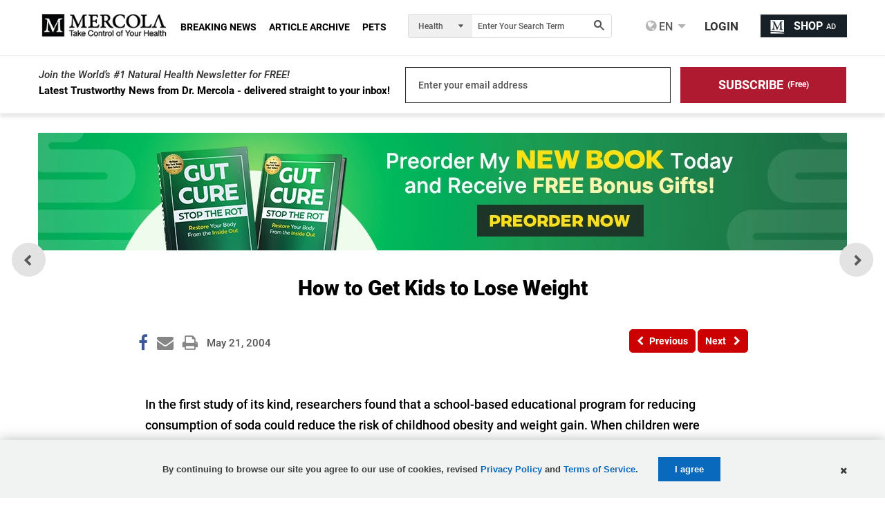

--- FILE ---
content_type: text/css
request_url: https://media.mercola.com/assets/css/comserver/articles-post.css?v=20251229
body_size: 57617
content:
/*! normalize.css v3.0.1 | MIT License | git.io/normalize */html{font-family:sans-serif;-ms-text-size-adjust:100%;-webkit-text-size-adjust:100%}body{margin:0}article,aside,details,figcaption,figure,footer,header,hgroup,main,nav,section,summary{display:block}a{background:transparent}h1{font-size:2em;margin:0.67em 0}sub,sup{font-size:75%;line-height:0;position:relative;vertical-align:baseline}sup{top:-0.5em}img{border:0}svg:not(:root){overflow:hidden}figure{margin:1em 40px}hr{-moz-box-sizing:content-box;box-sizing:content-box;height:0}button,input,optgroup,select,textarea{color:inherit;font:inherit;margin:0}button{overflow:visible}button,select{text-transform:none}button,html input[type="button"],input[type="reset"],input[type="submit"]{-webkit-appearance:button;cursor:pointer}button[disabled],html input[disabled]{cursor:default}button::-moz-focus-inner,input::-moz-focus-inner{border:0;padding:0}input{line-height:normal}input[type="checkbox"],input[type="radio"]{box-sizing:border-box;padding:0}textarea{overflow:auto}table{border-collapse:collapse;border-spacing:0}td,th{padding:0}html{box-sizing:border-box}*,*::after,*::before{box-sizing:inherit}/*!
 * Font Awesome Free 5.14.0 by @fontawesome - https://fontawesome.com
 * License - https://fontawesome.com/license/free (Icons: CC BY 4.0, Fonts: SIL OFL 1.1, Code: MIT License)
 */.fa,.fas,.far,.fal,.fad,.fab{-moz-osx-font-smoothing:grayscale;-webkit-font-smoothing:antialiased;display:inline-block;font-style:normal;font-variant:normal;text-rendering:auto;line-height:1}.fas{font-family:'Font Awesome 5 Free'}.fab{font-family:'Font Awesome 5 Brands'}.fa-spin{animation:fa-spin 2s infinite linear}.fa-pulse{animation:fa-spin 1s infinite steps(8)}@keyframes fa-spin{0%{transform:rotate(0deg)}100%{transform:rotate(360deg)}}@-webkit-keyframes burst{0%{opacity:.6}50%{-webkit-transform:scale(1.8);transform:scale(1.8);opacity:0}100%{opacity:0}}@keyframes burst{0%{opacity:.6}50%{-webkit-transform:scale(1.8);transform:scale(1.8);opacity:0}100%{opacity:0}}.faa-burst.animated,.faa-burst.animated-hover:hover,.faa-parent.animated-hover:hover>.faa-burst{-webkit-animation:burst 2s infinite linear;animation:burst 2s infinite linear}.faa-burst.animated.faa-fast,.faa-burst.animated-hover.faa-fast:hover,.faa-parent.animated-hover:hover>.faa-burst.faa-fast{-webkit-animation:burst 1s infinite linear;animation:burst 1s infinite linear}.faa-burst.animated.faa-slow,.faa-burst.animated-hover.faa-slow:hover,.faa-parent.animated-hover:hover>.faa-burst.faa-slow{-webkit-animation:burst 3s infinite linear;animation:burst 3s infinite linear}.fa-search:before{content:"\f002"}.fa-times:before{content:"\f00d"}.fa-times-circle:before{content:"\f057"}.fa-history:before{content:"\f1da"}.fa-heart:before{content:"\f004"}.fa-globe:before{content:"\f0ac"}.fa-print:before{content:"\f02f"}.fa-paw:before{content:"\f1b0"}.fa-shopping-cart:before{content:"\f07a"}.fa-check:before{content:"\f00c"}.fa-check-circle:before{content:"\f058"}.fa-minus-circle:before{content:"\f056"}.fa-minus-square:before{content:"\f146"}.fa-plus-circle:before{content:"\f055"}.fa-plus-square:before{content:"\f0fe"}.fa-question-circle:before{content:"\f059"}.fa-thumbs-down:before{content:"\f165"}.fa-thumbs-up:before{content:"\f164"}.fa-star:before{content:"\f005"}.fa-home:before{content:"\f015"}.fa-file-alt:before{content:"\f15c"}.fa-shield-alt:before{content:"\f3ed"}.fa-user-shield:before{content:"\f505"}.fa-unlock-alt:before{content:"\f13e"}.fa-sliders-h:before{content:"\f1de"}.fa-bookmark:before{content:"\f02e"}.fa-book-open:before{content:"\f518"}.fa-user-circle:before{content:"\f2bd"}.fa-video:before{content:"\f03d"}.fa-bell:before{content:"\f0f3"}.fa-play:before{content:"\f04b"}.fa-play-circle:before{content:"\f144"}.fa-gift:before{content:"\f06b"}.fa-chart-line:before{content:"\f201"}.fa-angle-down:before{content:"\f107"}.fa-angle-left:before{content:"\f104"}.fa-angle-right:before{content:"\f105"}.fa-angle-up:before{content:"\f106"}.fa-arrow-alt-circle-down:before{content:"\f358"}.fa-arrow-down:before{content:"\f063"}.fa-arrow-left:before{content:"\f060"}.fa-arrow-right:before{content:"\f061"}.fa-arrow-up:before{content:"\f062"}.fa-long-arrow-alt-down:before{content:"\f309"}.fa-long-arrow-alt-left:before{content:"\f30a"}.fa-long-arrow-alt-right:before{content:"\f30b"}.fa-long-arrow-alt-up:before{content:"\f30c"}.fa-caret-down:before{content:"\f0d7"}.fa-caret-left:before{content:"\f0d9"}.fa-caret-right:before{content:"\f0da"}.fa-caret-up:before{content:"\f0d8"}.fa-check-square:before{content:"\f14a"}.fa-chevron-down:before{content:"\f078"}.fa-chevron-left:before{content:"\f053"}.fa-chevron-right:before{content:"\f054"}.fa-chevron-up:before{content:"\f077"}.fa-history:before{content:"\f1da"}.fa-reply:before{content:"\f3e5"}.fa-undo-alt:before{content:"\f2ea"}.fa-ellipsis-h:before{content:"\f141"}.fa-ellipsis-v:before{content:"\f142"}.fa-bars:before{content:"\f0c9"}.fa-comments:before{content:"\f086"}.fa-comment:before{content:"\f075"}.fa-envelope:before{content:"\f0e0"}.fa-sms:before{content:"\f7cd"}.fa-phone-alt:before{content:"\f879"}.fa-mobile-alt:before{content:"\f3cd"}.fa-microphone-alt:before{content:"\f3c9"}.fa-headphones-alt:before{content:"\f58f"}.fa-share:before{content:"\f064"}.fa-facebook-f:before{content:"\f39e"}.fa-facebook-messenger:before{content:"\f39f"}.fa-twitter:before{content:"\f099"}.fa-youtube:before{content:"\f167"}.fa-instagram:before{content:"\f16d"}.fa-pinterest:before{content:"\f0d2"}.fa-google-plus-g:before{content:"\f0d5"}.fa-rss:before{content:"\f09e"}.fa-reddit:before{content:"\f1a1"}.fa-link:before{content:"\f0c1"}.fa-line:before{content:"\f3c0"}.fa-whatsapp:before{content:"\f232"}.fa-music:before{content:"\f001"}.fa-google-pay:before{content:"\e079"}.fa-apple-alt:before{content:"\f5d1"}.fa-apple-pay:before{content:"\f415"}/*!
 *  Font Awesome 4.7.0 by @davegandy - //fontawesome.io - @fontawesome
 *  License - //fontawesome.io/license (Font: SIL OFL 1.1, CSS: MIT License)
 */.fa{display:inline-block;font:normal normal normal 16px/1 FontAwesome;font-size:inherit;text-rendering:auto;-webkit-font-smoothing:antialiased;-moz-osx-font-smoothing:grayscale}.fa-chevron-up:before{content:""}.fa-chevron-left:before{content:""}.fa-chevron-right:before{content:""}.fa-search:before{content:""}.fa-times-circle-o:before{content:""}.fa-times-circle:before{content:""}.fa-times:before{content:""}.fa-bars:before{content:""}.fa-arrow-left:before{content:""}.fa-arrow-right:before{content:""}.fa-angle-down:before{content:""}.fa-envelope:before{content:""}.fa-thumbs-up:before{content:""}.fa-thumbs-down:before{content:""}.fa-circle:before{content:""}.fa-star:before{content:""}.fa-phone:before{content:""}.fa-home:before{content:""}.fa-times:before{content:""}.fa-long-arrow-right:before{content:""}.fa-check:before{content:""}.fa-th:before{content:""}.fa-sliders:before{content:""}.fa-unlock:before{content:""}.fa-shield:before{content:""}.fa-file-text:before{content:""}.fa-heart:before{content:""}.fa-heart-o:before{content:""}.fa-check-circle:before{content:""}.fa-microphone:before{content:""}.fa-youtube-play:before{content:""}.fa-twitter:before{content:""}.fa-facebook-f:before,.fa-facebook:before{content:""}.fa-youtube:before{content:""}.fa-instagram:before{content:""}.fa-google-plus:before{content:""}.fa-pinterest:before{content:""}.fa-rss:before{content:""}.fa-facebook-official:before{content:""}.fa-twitter-square:before{content:""}.fa-twitter:before{content:""}.fa-rss-square:before{content:""}.fa-reddit:before{content:""}.fa-vk:before{content:""}.fa-link:before{content:""}.fa-whatsapp:before{content:""}.fa-music:before{content:""}.fa-mobile:before{content:"";font-size:28px}button,[type='button'],[type='reset'],[type='submit'] button,.button,.rewards-modal .roles-points .points .reward-points .smallbtn,.quiz-panel .quiz-item .options .option-item span:first-child,.quiz-panel-master-quiz .quiz-item .options .option-item span:first-child,.quiz-panel .quiz-item .options .option-item.correct.chosen span:first-child,.quiz-panel-master-quiz .quiz-item .options .option-item.correct.chosen span:first-child,.quiz-panel .quiz-item .options .option-item.chosen span:first-child,.quiz-panel-master-quiz .quiz-item .options .option-item.chosen span:first-child,.post-nav-bottom .previous-article label,.post-nav-bottom .next-article label,.post-nav-bottom .more-article label,.post-nav .previous-article a,.post-nav .next-article a,.post-nav .more-article a,.comments-header .post-comment a,.comment-box .comment-field .comment-button input,.comments-section .mark-spam input[type="submit"],.comments-section .reply-edit-comment input[type="submit"],.comments-section .post-comment a,.spam-popup input[type="submit"],.index-page .featured p a{appearance:none;background-color:#0869BD;border:1px solid #0869BD;border-radius:5px;color:#fff;cursor:pointer;display:inline-block;font-family:"Roboto";font-size:14px;-webkit-font-smoothing:antialiased;font-weight:600;line-height:1;padding:9px 18px;text-align:center;text-decoration:none;transition:background-color 200ms ease;user-select:none;vertical-align:middle;white-space:nowrap}button:hover,[type='button']:hover,[type='reset']:hover,[type='submit'] button:hover,.button:hover,.rewards-modal .roles-points .points .reward-points .smallbtn:hover,.quiz-panel .quiz-item .options .option-item span:hover:first-child,.quiz-panel-master-quiz .quiz-item .options .option-item span:hover:first-child,.post-nav-bottom .previous-article label:hover,.post-nav-bottom .next-article label:hover,.post-nav-bottom .more-article label:hover,.post-nav .previous-article a:hover,.post-nav .next-article a:hover,.post-nav .more-article a:hover,.comments-header .post-comment a:hover,.comment-box .comment-field .comment-button input:hover,.comments-section .mark-spam input[type="submit"]:hover,.comments-section .reply-edit-comment input[type="submit"]:hover,.comments-section .post-comment a:hover,.spam-popup input[type="submit"]:hover,.index-page .featured p a:hover{background-color:#065497;border:1px solid #065497;color:#fff}button:disabled,[type='button']:disabled,[type='reset']:disabled,[type='submit'] button:disabled,.button:disabled,.rewards-modal .roles-points .points .reward-points .smallbtn:disabled,.quiz-panel .quiz-item .options .option-item span:disabled:first-child,.quiz-panel-master-quiz .quiz-item .options .option-item span:disabled:first-child,.post-nav-bottom .previous-article label:disabled,.post-nav-bottom .next-article label:disabled,.post-nav-bottom .more-article label:disabled,.post-nav .previous-article a:disabled,.post-nav .next-article a:disabled,.post-nav .more-article a:disabled,.comments-header .post-comment a:disabled,.comment-box .comment-field .comment-button input:disabled,.comments-section .mark-spam input[type="submit"]:disabled,.comments-section .reply-edit-comment input[type="submit"]:disabled,.comments-section .post-comment a:disabled,.spam-popup input[type="submit"]:disabled,.index-page .featured p a:disabled{cursor:not-allowed;opacity:0.5}button:disabled:hover,[type='button']:disabled:hover,[type='reset']:disabled:hover,[type='submit'] button:disabled:hover,.button:disabled:hover,.rewards-modal .roles-points .points .reward-points .smallbtn:disabled:hover,.quiz-panel .quiz-item .options .option-item span:disabled:hover:first-child,.quiz-panel-master-quiz .quiz-item .options .option-item span:disabled:hover:first-child,.post-nav-bottom .previous-article label:disabled:hover,.post-nav-bottom .next-article label:disabled:hover,.post-nav-bottom .more-article label:disabled:hover,.post-nav .previous-article a:disabled:hover,.post-nav .next-article a:disabled:hover,.post-nav .more-article a:disabled:hover,.comments-header .post-comment a:disabled:hover,.comment-box .comment-field .comment-button input:disabled:hover,.comments-section .mark-spam input[type="submit"]:disabled:hover,.comments-section .reply-edit-comment input[type="submit"]:disabled:hover,.comments-section .post-comment a:disabled:hover,.spam-popup input[type="submit"]:disabled:hover,.index-page .featured p a:disabled:hover{background-color:#0869BD}.light-button,.comments-section .sort-options .Comments,.comments-section .sort-options .sortcomments{appearance:none;background-color:#eee;border:1px solid #c7c7c7;border-radius:5px;color:#535353;cursor:pointer;display:inline-block;font-family:"Roboto";font-size:14px;-webkit-font-smoothing:antialiased;font-weight:600;line-height:1;padding:9px 18px;text-align:center;text-decoration:none;transition:background-color 200ms ease;user-select:none;vertical-align:middle;white-space:nowrap}.gray-button,.top-button a{appearance:none;background-color:#bcbcbc;border:1px solid #bcbcbc;border-radius:5px;color:#333;cursor:pointer;display:inline-block;font-family:"Roboto";font-size:14px;-webkit-font-smoothing:antialiased;font-weight:600;line-height:1;padding:9px 18px;text-align:center;text-decoration:none;transition:background-color 200ms ease;user-select:none;vertical-align:middle;white-space:nowrap}.gray-button:hover,.top-button a:hover,.gray-button:focus,.top-button a:focus{background-color:#cbcbcb;border:1px solid #cbcbcb;color:#333}.gray-button:disabled,.top-button a:disabled{cursor:not-allowed;opacity:0.5}.gray-button:disabled:hover,.top-button a:disabled:hover{background-color:#0869BD}.comments-header .comments-expand .comments-expand-link{appearance:none;background-color:#E6F0FF;border:1px solid #dbe4f2;border-radius:5px;color:#0869BD;cursor:pointer;display:inline-block;font-family:"Roboto";font-size:18px;-webkit-font-smoothing:antialiased;font-weight:600;line-height:1;padding:9px;text-align:center;text-decoration:none;transition:background-color 200ms ease;user-select:none;vertical-align:middle;white-space:nowrap}.comments-header .comments-expand .comments-expand-link:hover,.comments-header .comments-expand .comments-expand-link:focus{background-color:#dfe9f7;border:1px solid #d4ddeb;color:#0869BD}.comments-header .comments-expand .comments-expand-link:disabled{cursor:not-allowed;opacity:0.5}.comments-header .comments-expand .comments-expand-link:disabled:hover{background-color:#dfe9f7;border:1px solid #d4ddeb}@media screen and (min-width: 480px){.comments-header .comments-expand .comments-expand-link{font-size:24px;padding:9px 18px}}.rounded{border-radius:5px}.edged{border-radius:0px}.circular{border-radius:30px}.btn-green{background-color:#7CBB42}.btn-green:hover{background-color:#70a83b;border:none}.btn-red{background-color:#c00}.btn-red:hover{background-color:#b30000;border:none}.btn-yellow{background-color:#FFD35A;color:#000}.btn-yellow:hover{background-color:#ffcc41;border:none;color:#000 !important}fieldset{background-color:transparent;border:0;margin:0;padding:0}legend{font-weight:600;margin-bottom:4.5px;padding:0}label{display:block;font-weight:600;margin-bottom:4.5px}input,select,textarea{display:block;font-family:"Roboto";font-size:14px}select{background-color:#f7f7f7;margin-bottom:9px;padding:9px;border:1px solid #ddd;border-radius:5px}[type='color'],[type='date'],[type='datetime'],[type='datetime-local'],[type='email'],[type='month'],[type='number'],[type='password'],[type='search'],[type='tel'],[type='text'],[type='time'],[type='url'],[type='week'],input:not([type]),textarea{appearance:none;background-color:#f7f7f7;border:1px solid #ddd;border-radius:5px;box-shadow:inset 0 1px 3px rgba(0,0,0,0.06);box-sizing:border-box;margin-bottom:9px;padding:9px;transition:border-color 200ms ease;width:100%}[type='color']:hover,[type='date']:hover,[type='datetime']:hover,[type='datetime-local']:hover,[type='email']:hover,[type='month']:hover,[type='number']:hover,[type='password']:hover,[type='search']:hover,[type='tel']:hover,[type='text']:hover,[type='time']:hover,[type='url']:hover,[type='week']:hover,input:not([type]):hover,textarea:hover{border-color:#b1b1b1}[type='color']:focus,[type='date']:focus,[type='datetime']:focus,[type='datetime-local']:focus,[type='email']:focus,[type='month']:focus,[type='number']:focus,[type='password']:focus,[type='search']:focus,[type='tel']:focus,[type='text']:focus,[type='time']:focus,[type='url']:focus,[type='week']:focus,input:not([type]):focus,textarea:focus{border-color:#0869BD;box-shadow:inset 0 1px 3px rgba(0,0,0,0.06),0 0 5px rgba(7,91,165,0.7);outline:none}[type='color']:disabled:hover,[type='date']:disabled:hover,[type='datetime']:disabled:hover,[type='datetime-local']:disabled:hover,[type='email']:disabled:hover,[type='month']:disabled:hover,[type='number']:disabled:hover,[type='password']:disabled:hover,[type='search']:disabled:hover,[type='tel']:disabled:hover,[type='text']:disabled:hover,[type='time']:disabled:hover,[type='url']:disabled:hover,[type='week']:disabled:hover,input:not([type]):disabled:hover,textarea:disabled:hover{border:1px solid #ddd}[type='color']::placeholder,[type='date']::placeholder,[type='datetime']::placeholder,[type='datetime-local']::placeholder,[type='email']::placeholder,[type='month']::placeholder,[type='number']::placeholder,[type='password']::placeholder,[type='search']::placeholder,[type='tel']::placeholder,[type='text']::placeholder,[type='time']::placeholder,[type='url']::placeholder,[type='week']::placeholder,input:not([type])::placeholder,textarea::placeholder{color:#666}textarea{resize:vertical}[type="checkbox"],[type="radio"]{display:inline;margin-right:4.5px}[type="file"]{margin-bottom:9px;width:100%}select{margin-bottom:9px;width:100%}ul,ol{list-style-type:none;margin:0;padding:0}dl{margin:0}dt{font-weight:600;margin:0}dd{margin:0}.bodytextdiv ol,.recipes-panel ol,.herbaloils-panel ol,.gardening-panel ol,.tea-panel ol,.dr-comment ol,.spam-popup ol,.index-page ol.list{margin:0 0 18px 36px}.bodytextdiv ol li,.recipes-panel ol li,.herbaloils-panel ol li,.gardening-panel ol li,.tea-panel ol li,.dr-comment ol li,.spam-popup ol li,.index-page ol.list li{list-style-type:decimal;margin-bottom:9px}.modal-content .ContentArea ul,.bodytextdiv ul,.recipes-panel ul,.herbaloils-panel ul,.gardening-panel ul,.tea-panel ul,.dr-comment ul,.index-page ul.list{margin:0 0 18px 36px}.modal-content .ContentArea ul li,.bodytextdiv ul li,.recipes-panel ul li,.herbaloils-panel ul li,.gardening-panel ul li,.tea-panel ul li,.dr-comment ul li,.index-page ul.list li{list-style-type:disc;margin-bottom:9px}ol[type="a"] li{list-style-type:lower-alpha}figure{margin:0}img,picture{margin:0;max-width:100%}.right-img,.left-img,.center-img{display:block;float:none;margin:18px auto;text-align:center}@media screen and (min-width: 768px){.right-img,.left-img,.center-img{float:right;margin:0 0 18px 18px}}.right-img figcaption,.left-img figcaption,.center-img figcaption{color:#535353;font-size:14px}@media screen and (min-width: 768px){.left-img{float:left;margin:0 18px 18px 0}}@media screen and (min-width: 768px){.center-img{float:none;margin:0 auto 18px}}.desktop-img{display:none}@media screen and (min-width: 1200px){.desktop-img{display:block}}.tablet-img{display:none}@media screen and (min-width: 480px){.tablet-img{display:block;width:100%}}@media screen and (min-width: 1200px){.tablet-img{display:none}}@media screen and (min-width: 480px){.phone-img{display:none}}.small-img{display:block}@media screen and (min-width: 480px){.small-img{display:none}}.medium-img{display:none}@media screen and (min-width: 480px){.medium-img{display:block}}@media screen and (min-width: 840px){.medium-img{display:none}}.large-img{display:none}@media screen and (min-width: 840px){.large-img{display:block}}body{color:#000;font-family:"Roboto";font-size:18px;line-height:1.7}h1,h2,h3,h4,h5,h6{font-family:"Roboto";line-height:1.4;margin:0 0 9px}h1{margin-bottom:18px;font-size:26px;font-weight:900}@media screen and (min-width: 768px){h1{font-size:30px}}h2{font-size:1.25em}h3,h4,h5,h6{font-size:1.25em;font-weight:900}p{margin:0 0 18px}a{color:#0869BD;text-decoration:none;transition:color 200ms ease;cursor:pointer}a:active,a:focus,a:hover{color:#04355f}hr{border-bottom:1px solid #ddd;border-left:0;border-right:0;border-top:0;margin:18px 0}.centered-text,.center-align{text-align:center}.left-align{text-align:left}table{border-collapse:collapse;margin:9px 0;table-layout:fixed;width:100%}th{border-bottom:1px solid #a6a6a6;font-weight:600;padding:9px 0;text-align:left}td{padding:9px 0}tr,td,th{vertical-align:middle}@media print{.tablestyle table td,.generic-table td,.list-table td{display:table-cell !important}.header-table th,.compare-table th,.section-table th{border:none;text-align:center;background:#e2f6ff;color:#003688}}.left-align td{text-align:left}.tablestyle table,.generic-table,.list-table{border-top-left-radius:8px;border-top-right-radius:8px;border-bottom-left-radius:8px;border-bottom-right-radius:8px;width:100%;padding:2px;text-align:center;border-collapse:collapse;border-spacing:2px;margin:0 auto 18px auto}@media screen and (min-width: 840px){.tablestyle table,.generic-table,.list-table{width:87%}}@media screen and (max-width: 1199px){.tablestyle table,.generic-table,.list-table{border-top:1px solid #0D8ED8;border-left:1px solid #0D8ED8;border-right:1px solid #0D8ED8}}.tablestyle table th,.generic-table th,.list-table th{vertical-align:top}@media screen and (min-width: 1200px){.tablestyle table th,.generic-table th,.list-table th{background:#DDF1FB;color:#003688;border:1px solid #0D8ED8;line-height:1.4}}.tablestyle table td,.generic-table td,.list-table td{display:block;padding:10px;vertical-align:top;border-bottom:1px solid #0D8ED8}@media screen and (min-width: 1200px){.tablestyle table td,.generic-table td,.list-table td{display:table-cell;width:5%;border:1px solid #0D8ED8}}.tablestyle table tr,.generic-table tr,.list-table tr{background:white;vertical-align:top}@media screen and (min-width: 1200px){.tablestyle table tr,.generic-table tr,.list-table tr{display:table-row}}.tablestyle table p:last-child,.generic-table p:last-child,.list-table p:last-child{margin-bottom:0px}@media screen and (max-width: 1199px){.tablestyle table .hide-mobile,.generic-table .hide-mobile,.list-table .hide-mobile{display:none}}.tablestyle table .video-rwd,.generic-table .video-rwd,.list-table .video-rwd{margin-bottom:12px;margin-top:12px}.generic-table.full-width,.full-width.list-table{padding:0px}@media screen and (min-width: 840px){.generic-table.full-width,.full-width.list-table{width:100%}}.generic-table.full-width td,.full-width.list-table td{padding:6px 12px 6px 0px}.generic-table.full-width figure,.full-width.list-table figure{margin:0px}.list-table tbody{border:0;clip:rect(1px, 1px, 1px, 1px);clip-path:circle(1% at 1% 1%);height:1px;overflow:hidden;padding:0;position:absolute;white-space:nowrap;width:1px}@media screen and (min-width: 1200px){.list-table tbody{clip:auto;clip-path:none;height:auto;overflow:visible;position:static;white-space:inherit;width:auto}}.list-table th{background:white;color:#003688;text-align:left;font-weight:normal;padding:0;border:0px}@media screen and (max-width: 1199px){.list-table th{display:block}}@media screen and (min-width: 1200px){.list-table th{clip:auto;clip-path:none;height:auto;overflow:visible;position:static;white-space:inherit;width:auto;border:n;width:5%;text-align:center;background:#e2f6ff}}.list-table th span{font-weight:bold;padding:10px;background:#E2F6FF;display:block;text-align:center}@media screen and (max-width: 1199px){.list-table th span{border-bottom:3px solid #afe1f8}}.list-table th[data-text]:after{content:attr(data-text) "";white-space:pre-line;display:block;padding:0 20px 20px 20px;color:#000}@media screen and (min-width: 1200px){.list-table th[data-text]:after{border:0;clip:rect(1px, 1px, 1px, 1px);clip-path:circle(1% at 1% 1%);height:1px;overflow:hidden;padding:0;position:absolute;white-space:nowrap;width:1px}}@media screen and (min-width: 1200px){.header-table th,.compare-table th,.section-table th{background:#DDF1FB;color:#003688;border:1px solid #0D8ED8;line-height:1.4;text-align:center}}@media screen and (max-width: 1199px){.header-table thead,.compare-table thead,.section-table thead{display:none}}@media screen and (max-width: 1199px){.header-table th[data-title]:before,.compare-table th[data-title]:before,.section-table th[data-title]:before,.header-table td[data-title]:before,.compare-table td[data-title]:before,.section-table td[data-title]:before{content:attr(data-title) ": ";font-weight:bold}}@media screen and (max-width: 1199px){.compare-table tr:nth-child(even) td{background:#fff !important;color:#000 !important}}@media screen and (max-width: 1199px){.compare-table tr:nth-child(odd) td{background:#DDF1FB;color:#003688}}.new-compare-table p{font-size:18px !important}@media screen and (max-width: 479px){.new-compare-table p{font-size:14px !important}}.new-compare-table th{border:none;text-align:center;background:#19afed;color:#000;vertical-align:middle}@media screen and (max-width: 479px){.new-compare-table th{font-size:14px !important}}.new-compare-table td{display:table-cell;border-bottom:none;float:none !important}.new-compare-table th:nth-child(2),.new-compare-table th:nth-child(4){width:8%}.new-compare-table tr:nth-child(2n+1){background:#d4f1ff}.new-compare-table tr:nth-child(2n){background:#b5e9ff}@media screen and (max-width: 1199px){.header-table tr td:first-child,.compare-table tr td:first-child,.section-table tr td:first-child{background:#DDF1FB;color:#003688}}.section-table .section-head td{background:#EBF8FF !important;color:#003688 !important}@media screen and (max-width: 1199px){.section-table .section-head td{background:#e2f6ff !important}}@media screen and (max-width: 1199px){.section-table tr td:first-child{background:white;color:black}}.plain-table{background:none;box-shadow:none}.plain-table td{border:none}.display-table{display:table;margin:0 auto 16px}.display-table .tr{display:table- row}.display-table .td{display:table-cell}@media screen and (min-width: 1200px){.display-table{width:auto}}@media screen and (min-width: 1200px){.small-first-col tr td:first-of-type,.small-first-col tr th:first-of-type{width:50px}}@media only screen and (max-width: 580px){table.generic-table td,table.list-table td{width:95% \9;float:left\9;margin:0 auto\9}}@media only screen and (max-width: 500px){table.generic-table,table.list-table{word-break:keep-all;-ms-word-break:keep-all;word-wrap:break-word;-ms-word-wrap:break-word}}@media only screen and (max-width: 480px){table.generic-table td,table.list-table td{width:93% \9;float:left\9;margin:0 auto\9}}.calendar-table,.calendar_yr,.calendar_yr{border-radius:3px;width:100%;margin-bottom:9px;border-spacing:1px;background:#e2e2e2}.calendar-table caption,.calendar_yr caption,.calendar_yr caption{padding:9px;font-weight:bold;background:#e2e2e2;text-align:left}.calendar-table td,.calendar_yr td,.calendar_yr td{display:block;padding:9px;vertical-align:top;background:#f3f3f3}@media screen and (min-width: 480px){.calendar-table td,.calendar_yr td,.calendar_yr td{display:table-cell}}.calendar-table tr,.calendar_yr tr,.calendar_yr tr{vertical-align:top}@media screen and (min-width: 640px){.calendar-table tr,.calendar_yr tr,.calendar_yr tr{display:table-row}}.calendar-table p:last-child,.calendar_yr p:last-child,.calendar_yr p:last-child{margin-bottom:0px}.calendar_yr tr:first-child td{background:#e2e2e2}.calendar_yr .aspNetDisabled{color:#b0b0b0;pointer-events:none}.calendar_yr .aspNetDisabled:hover{color:#b0b0b0;text-decoration:none !important}#bcr_bcr_bcr_rptNewsletter_lblEmptyData{height:auto !important;margin-bottom:24px}b,strong{font-weight:900 !important}html{box-sizing:border-box}*,*::before,*::after{box-sizing:inherit}.max-width{max-width:1200px;margin-left:auto;margin-right:auto;padding:18px 15px}.max-width::after{clear:both;content:"";display:block}.max-width-collapsed{max-width:1200px;margin-left:auto;margin-right:auto;padding-right:16px;padding-left:16px}.max-width-collapsed::after{clear:both;content:"";display:block}.main-menu.max-width-collapsed{padding:0}#page{background:white}@media screen and (min-width: 768px){div[data-jsid=expanderContent]{display:block !important}}div[data-jsid=visitSite]{padding-bottom:30px}@media screen and (max-width: 1199px){.main-content{padding-top:55px}}.clear{clear:both}@media screen and (max-width: 1199px){.clear-mobile{clear:both}}h2{color:black;font-size:1.25em;font-weight:900}#menu{font-size:14px;width:180px;position:relative}#menu:hover .admin-menu{display:block}#menu .admin-label:before{float:left;content:"";background-image:url(//media.mercola.com/Themes/mercolaArticle/images/badge-expert-user.png);background-size:15px;height:15px;width:15px;margin-right:6px;margin-top:2px}.admin-menu{position:absolute;z-index:1;font-size:14px;transition:all 1s;display:none}.admin-menu ul{padding:9px;background:white;border:1px solid #ddd;border-radius:5px}.admin-menu ul li{display:block}.admin-menu .admin-arrow{margin-left:18px;border-left:5px solid transparent;border-right:5px solid transparent;border-bottom:5px solid #ddd;width:5px}.lang-globe a{color:#0c7eec}.lang-globe>a:first-child:before{display:block;float:left;padding:0px 5px 0 0;margin-top:-2px}.lang-globe{display:inline-block;position:relative;margin-left:0px;padding:6px}.lang-globe>a{padding:0px 4px 0px 4px;display:inline-block;text-transform:uppercase;z-index:1;position:relative}.lang-globe .fa{color:#B3B3B3;padding:0px;margin-right:0px !important;position:relative;z-index:1}.lang-globe:hover{background:#eeeeee;box-shadow:0px 2px 3px rgba(0,0,0,0.2)}.lang-globe:hover .lang-dropdown{z-index:1;opacity:1;display:block}.lang-dropdown{width:110px;padding:5px 0px;position:absolute;top:100%;left:0px;z-index:-1;opacity:0;transition:opacity linear 0.15s;box-shadow:0px 2px 3px rgba(0,0,0,0.2);background:#eeeeee;margin-top:0px !important;display:none}.lang-dropdown li{display:block !important;font-size:16px;text-align:left;margin:0px !important}.lang-dropdown li a{padding:8px 16px;display:block;color:#0869bd !important;font-weight:500}.lang-dropdown li a:hover,.lang-dropdown .current-item a{color:#0869bd;background:#fafafa}@media only screen and (min-width: 1200px){.has-sticky .main-content>.max-width-collapsed,.has-sticky .max-width-collapsed.subscription-top{display:none}.main-content>.max-width-collapsed,.max-width-collapsed.subscription-top{max-width:100%;border-top:1px solid #EBEBEB;padding:0;text-align:center;background:#fff;position:relative;box-shadow:0px 5px 5px rgba(0,0,0,0.1)}}@media only screen and (max-width: 1217px) and (min-width: 1200px){.top-subscription .subscription-button{max-width:225px !important}.top-subscription{max-width:1190px}}.top-subscription{display:none}.top-subscription label{color:#2d2d2d}@media screen and (min-width: 1200px){.top-subscription{max-width:1200px;width:100%;display:inline-block;padding:16px 16px 6px;float:none;margin:auto}.top-subscription .max-width-collapsed{padding-left:0;padding-right:0}}@media screen and (min-width: 1200px){.top-subscription .subscription-label{float:left;max-width:100%;margin-right:22px;text-align:left}.top-subscription .subscription-label>label{font-size:15px;font-weight:500;line-height:1.5;margin-bottom:0;font-style:italic}.top-subscription .subscription-label>.sub{font-size:15px;font-weight:600}}.top-subscription .subscription-input{margin-right:0px}@media screen and (min-width: 1200px){.top-subscription .subscription-input{float:left;display:block;width:100%;max-width:384px;margin-right:6px}.top-subscription .subscription-input input,.top-subscription .subscription-input input:disabled{margin:0;border-color:#2d2d2d;border-radius:0;color:#525252;background-color:#fff;cursor:text;height:52px;padding:0 18px}}.top-subscription .subscription-input .nb-feedback{z-index:1 !important}@media screen and (min-width: 1200px){.top-subscription .subscription-button{float:right;display:block;margin-right:0;width:100%;max-width:240px}}.top-subscription .subscription-button .subscribe-load{background:none;border:none}.top-subscription .subscription-button .fa{position:absolute;color:white;padding-top:12px;padding-left:14px;font-size:14px}.top-subscription .subscription-button a.subscribe-button{background:#AF1A31;border-color:#AF1A31;border-radius:0;font-size:16px;padding:16px 14px;max-width:240px;width:100%}.top-subscription .subscription-button a.subscribe-button:hover,.top-subscription .subscription-button a.subscribe-button:focus{background-color:#a0071f;border-color:#a0071f;color:white}.top-subscription .subscription-button a.subscribe-button div{vertical-align:middle;display:inline-block;margin-right:2px;font-size:18px}.top-subscription .subscription-button a.subscribe-button span{font-size:12px;vertical-align:middle;display:inline-block;margin-top:-1px !important}@media screen and (min-width: 1200px){.top-subscription .subscription-close{display:none}}.bottom-subscription{background:#f2f2f2}.bottom-subscription .subscription-form{align-items:center;justify-content:center;text-align:center}@media screen and (min-width: 1024px){.bottom-subscription .subscription-form{width:100%;display:flex;margin:8px auto}}.bottom-subscription .subscription-form .subscription-label{color:#2d2d2d;font-size:18px;font-weight:700 !important;margin-bottom:8px;text-align:center}@media screen and (min-width: 480px){.bottom-subscription .subscription-form .subscription-label{text-align:left;margin-right:30px}}@media screen and (min-width: 640px){.bottom-subscription .subscription-form .subscription-label{text-align:center}}@media screen and (min-width: 1024px){.bottom-subscription .subscription-form .subscription-label{text-align:left;margin-bottom:0px}}.bottom-subscription .subscription-form .cta-wrapper{line-height:1.4}.bottom-subscription .subscription-form .cta-wrapper span{font-size:15px;font-weight:400;line-height:1.4;display:block;padding-bottom:2px}.bottom-subscription .subscription-form .cta-wrapper label{font-size:15px !important}.bottom-subscription .subscription-form .subscription-input{margin-right:8px !important}@media screen and (min-width: 640px){.bottom-subscription .subscription-form .subscription-input{margin-left:17.0731707317%;float:left;display:block;margin-right:2.4390243902%;width:60.7317073171%;display:inline-block !important;float:none !important}.bottom-subscription .subscription-form .subscription-input:last-child{margin-right:0}}@media screen and (max-width: 639px){.bottom-subscription .subscription-form .subscription-input{float:left;display:block;margin-right:2.4390243902%;width:60.7317073171%}.bottom-subscription .subscription-form .subscription-input:last-child{margin-right:0}}@media screen and (max-width: 479px){.bottom-subscription .subscription-form .subscription-input{float:left;display:block;margin-right:2.4390243902%;width:100%}.bottom-subscription .subscription-form .subscription-input:last-child{margin-right:0}}@media screen and (min-width: 1024px){.bottom-subscription .subscription-form .subscription-input{margin-left:0%;float:left;display:block;margin-right:2.4390243902%;width:27.4390243902%}.bottom-subscription .subscription-form .subscription-input:last-child{margin-right:0}}@media screen and (max-width: 1023px){.bottom-subscription .subscription-form .subscription-input{margin:auto 8px auto auto !important}}.bottom-subscription .subscription-form .subscription-input input,.bottom-subscription .subscription-form .subscription-input input:disabled{margin:0;border-color:#2d2d2d;border-radius:0px;color:#5d5d5d;background-color:#fff;cursor:text;padding:15px}@media screen and (max-width: 479px){.bottom-subscription .subscription-form .subscription-input input,.bottom-subscription .subscription-form .subscription-input input:disabled{margin-bottom:16px;text-align:center}}@media screen and (max-width: 1199px){.bottom-subscription .subscription-form .subscription-input input,.bottom-subscription .subscription-form .subscription-input input:disabled{padding:14px}}@media screen and (max-width: 639px){.bottom-subscription .subscription-form .subscription-input div[id^=nb-field-] div.nb-feedback{font-size:14px !important}}@media screen and (min-width: 1024px){.bottom-subscription .subscription-form .subscription-button{float:left;display:block;margin-right:2.4390243902%;width:21.4634146341%}.bottom-subscription .subscription-form .subscription-button:last-child{margin-right:0}}@media screen and (min-width: 640px){.bottom-subscription .subscription-form .subscription-button{float:left;display:block;margin-right:2.4390243902%;width:23.1707317073%;float:none !important;display:inline-block !important;width:auto !important}.bottom-subscription .subscription-form .subscription-button:last-child{margin-right:0}}@media screen and (max-width: 639px){.bottom-subscription .subscription-form .subscription-button{float:left;display:block;margin-right:2.4390243902%;width:23.1707317073%}.bottom-subscription .subscription-form .subscription-button:last-child{margin-right:0}}@media screen and (max-width: 479px){.bottom-subscription .subscription-form .subscription-button{float:left;display:block;margin-right:2.4390243902%;width:100%}.bottom-subscription .subscription-form .subscription-button:last-child{margin-right:0}}@media screen and (min-width: 840px){.bottom-subscription .subscription-form .subscription-button{float:left;display:block;margin-right:2.4390243902%;width:19.756097561%}.bottom-subscription .subscription-form .subscription-button:last-child{margin-right:0}}.bottom-subscription .subscription-form .subscription-button .fa{position:absolute;color:white;padding-top:12px;padding-left:14px;font-size:14px}@media screen and (max-width: 479px){.bottom-subscription .subscription-form .subscription-button .fa{display:none}}.bottom-subscription .subscription-form .subscription-button input{background:#AF1A31;background-position-x:0%;background-position-y:0%;background-repeat:repeat;border-radius:0px;border-color:#AF1A31;font-size:16px;padding:16px 25px;background-repeat:no-repeat;background-position:10px 10px}.bottom-subscription .subscription-form .subscription-button input:hover,.bottom-subscription .subscription-form .subscription-button input:focus{background-color:#991126;border-color:#991126;color:white}@media screen and (max-width: 479px){.bottom-subscription .subscription-form .subscription-button input{display:block;width:100%}}.top-banner img{width:100%;margin-bottom:18px}@media screen and (min-width: 700px){.mobile-image{display:none}}@media screen and (max-width: 699px){.desktop-image{display:none}}.sticky-menu ~ .footer-content{z-index:1;position:relative}.footer{color:#fff;font-size:14px;background:#2D353C}.footer a{font-weight:500;color:rgba(255,255,255,0.8);text-decoration:none}.footer a:focus,.footer a:hover{color:white}.footer p{color:rgba(255,255,255,0.9);font-weight:500}.footer #accordion-label{padding-top:15px;border-bottom:1px solid white;border-top:1px solid white}@media screen and (max-width: 767px){.footer #accordion-label{border:0;clip:rect(1px, 1px, 1px, 1px);clip-path:circle(1% at 1% 1%);height:1px;overflow:hidden;padding:0;position:absolute;white-space:nowrap;width:1px}}.footer .accordion-facts-toggle{display:flex;justify-content:center;cursor:pointer;background:none !important}.footer .accordion-facts-toggle p{text-align:center;margin-right:8px;color:white}.social-media{text-align:center;width:100%;margin-left:0px;margin-top:16px;margin-bottom:16px}.social-media .title{color:#3d3d3d;text-transform:uppercase;font-weight:700;font-size:18px;margin-bottom:4px;display:block;margin-right:0px;line-height:24px}@media screen and (max-width: 479px){.social-media .title{margin-right:16px}}@media screen and (min-width: 640px){.social-media .title{display:inline-block}}@media screen and (min-width: 768px){.social-media .title{display:block;margin-top:5px}}.social-media .social-links{font-size:28px}.social-media a{padding:8px;font-size:24px;color:white}.social-media a:hover{color:#eee}.footer-links{border:0;clip:rect(1px, 1px, 1px, 1px);clip-path:circle(1% at 1% 1%);height:1px;overflow:hidden;padding:0;position:absolute;white-space:nowrap;width:1px}.footer-links .title{font-size:1em;color:white;text-transform:uppercase;letter-spacing:0.5px}@media screen and (min-width: 768px){.footer-links{margin:16px auto;max-width:550px;clip:auto;clip-path:none;height:auto;overflow:visible;position:static;white-space:inherit;width:auto}.footer-links::after{clear:both;content:"";display:block}.footer-links ul{width:47% !important;padding-top:16px;padding-bottom:16px;float:left;display:block;margin-right:2.4390243902%;width:48.7804878049%}.footer-links ul:nth-child(1){width:30% !important}.footer-links ul:nth-child(3){width:20% !important}.footer-links ul:nth-child(2n+1){clear:none !important}.footer-links ul:last-child{margin-right:0}}@media screen and (min-width: 840px){.footer-links ul{float:left;display:block;margin-right:2.4390243902%;width:31.7073170732%;width:45% !important}.footer-links ul:nth-child(2n){margin-right:2.4390243902%}.footer-links ul:nth-child(2n+1){clear:none}.footer-links ul:last-child{margin-right:0}}.footer-links-mob{margin-bottom:16px}@media screen and (min-width: 768px){.footer-links-mob{border:0;clip:rect(1px, 1px, 1px, 1px);clip-path:circle(1% at 1% 1%);height:1px;overflow:hidden;padding:0;position:absolute;white-space:nowrap;width:1px}}.footer-links-mob .accordion-container{position:relative;width:100%;border-top:none;outline:0;cursor:pointer}.footer-links-mob .accordion-container .accordion-title{display:block;position:relative;margin:0;padding:0.95em 0.625em 0.95em 0.625em;font-size:1em;font-weight:normal;color:#fff;border-top:1px solid #707070;cursor:pointer}.footer-links-mob .accordion-container .accordion-title::after{content:"";position:absolute;right:25px;top:32%;transition:all 0.2s ease-in-out;display:block;width:10px;height:10px;border-top:solid 2px #fff;border-right:solid 2px #fff;-webkit-transform:rotate(135deg);transform:rotate(135deg)}.footer-links-mob .accordion-container .accordion-title:hover i:before,.footer-links-mob .accordion-container .accordion-title:hover i:active{color:white}.footer-links-mob .accordion-container .accordion-title.open:after{-webkit-transform:rotate(-45deg);transform:rotate(-45deg);top:45%}.footer-links-mob .accordion-container .accordion-content{display:none;padding-left:2.3125em;margin-bottom:1em}.footer-copyright{color:#eee;margin-bottom:18px;font-size:13px}@media screen and (min-width: 840px){.footer-copyright{float:left;display:block;margin-right:2.4390243902%;width:40.243902439%;font-size:15px}.footer-copyright:last-child{margin-right:0}}.footer-copyright p{margin-bottom:0px}.footer-copyright a{color:#eee}.footer-copyright a:hover{color:white}.footer-seal{background:#172026;text-align:center}.footer-seal::after{clear:both;content:"";display:block}@media screen and (min-width: 768px){.footer-seal ul{float:left;display:block;margin-right:2.4390243902%;width:57.3170731707%}.footer-seal ul:last-child{margin-right:0}}.footer-seal li{float:left;display:block;margin-right:2.4390243902%;width:24.8780487805%;text-align:center;float:none;display:inline-block}.footer-seal li img{height:auto}.footer-seal li:last-child{margin-right:0}.footer-seal li:nth-child(3){margin-right:0px}.footer-seal li:nth-child(4){display:none !important}.footer-seal .clear{display:none}@media screen and (min-width: 640px){.footer{display:block}}.content.footer-partners{text-align:left}.footer-partners{display:block;display:none;text-align:left;font-size:14px}.footer-partners::after{clear:both;content:"";display:block}@media screen and (min-width: 840px){.footer-partners{display:block}}.footer-partners .title{font-weight:700;color:#535353;margin-top:9px;margin-bottom:18px;padding-right:18px;font-size:1.25em;color:#3d3d3d}.footer-partners .title span{display:block;text-transform:uppercase;font-weight:700;font-size:24px}@media screen and (min-width: 768px){.footer-partners{clip:auto;clip-path:none;height:auto;overflow:visible;position:static;white-space:inherit;width:auto}.footer-partners::after{clear:both;content:"";display:block}.footer-partners ul{padding-top:16px;padding-bottom:16px;float:left;display:block;margin-right:2.4390243902%;width:48.7804878049%}.footer-partners ul:last-child{margin-right:0}.footer-partners ul:nth-child(2n){margin-right:0}.footer-partners ul:nth-child(2n+1){clear:left}}@media screen and (min-width: 840px){.footer-partners ul{float:left;display:block;margin-right:2.4390243902%;width:31.7073170732%}.footer-partners ul:nth-child(2n){margin-right:2.4390243902%}.footer-partners ul:nth-child(2n+1){clear:none}.footer-partners ul:last-child{margin-right:0}.footer-partners ul:nth-child(4n){margin-right:0}.footer-partners ul:nth-child(4n+1){clear:left}}.content-slider{width:100%}.mm-opening .top-button{visibility:hidden !important;position:static !important}@media screen and (max-width: 1199px){.has-gdpr.has-social .gdpr-wrap .top-button{position:absolute;bottom:160px}}@media screen and (max-width: 1199px){.has-gdpr.has-social.es .gdpr-wrap .top-button{position:absolute;bottom:160px}}.top-button{right:12px;z-index:2;display:block;margin-bottom:14px;text-align:right;max-width:110px;position:absolute;bottom:0;float:right}.top-button span{display:none}@media screen and (min-width: 1200px){.top-button span{display:inline-block}}@media screen and (max-width: 1199px){.top-button{right:14px;bottom:0;display:block}}.top-button a{opacity:0.5;transition:opacity 0.5s;padding:16px 22px}.top-button a:before{content:"";font-family:FontAwesome;display:inline-block;margin-right:6px}.top-button a:hover{opacity:1}.pets-footer-nav{display:inline-block;text-align:center;width:100%}@media screen and (min-width: 640px){.pets-footer-nav{width:75%}}.pets-footer-logo{display:inline-block;text-align:center;padding-top:2px;float:none;width:100%}@media screen and (min-width: 640px){.pets-footer-logo{float:right;padding:0;width:auto}}@media screen and (max-width: 1199px){.has-social .gdpr-wrap .top-button{bottom:70px;position:absolute}}.has-gdpr{margin-bottom:85px}@media only screen and (max-width: 430px){.has-gdpr{margin-bottom:120px}}@media screen and (max-width: 1199px){.has-gdpr .gdpr-wrap{width:100%;margin-bottom:0}}.has-gdpr .top-button{position:absolute;margin-bottom:18px;bottom:80px}.gdpr-wrap{position:fixed;bottom:0;width:100%;margin-right:auto;margin-left:auto;left:0;right:0;z-index:9999}@media screen and (max-width: 1199px){.gdpr-wrap{position:fixed;bottom:0;width:100%;margin-right:auto;margin-left:auto;right:0;z-index:9999}}.gdpr-container{margin:0 !important;position:relative;display:inline-block;background:#F1F2F2;z-index:9999 !important;padding:14px;width:100%;box-shadow:0px -2px 15px rgba(146,144,144,0.5);text-align:center;padding:1.46em 0.5em}@media screen and (max-width: 1199px){.gdpr-container{margin:0 !important}}.gdpr-container .close-button{display:inline-block}.gdpr-container .close-button p{margin:0}.gdpr-container .close-button p a{position:absolute;right:50px;top:35px;border-radius:50%;color:#3c3c3c;width:20px;text-align:center;line-height:20px;text-transform:lowercase !important;font-weight:bold}@media screen and (max-width: 639px){.gdpr-container .close-button p a{right:0}}.gdpr-container .close-button i::before{content:"";font-family:FontAwesome}.gdpr-container>p{padding-right:25px}.gdpr-container p{font-family:Arial;font-size:13px;font-weight:bold;color:#3c3c3c;line-height:18px;display:inline-block;margin-bottom:0;vertical-align:middle}.gdpr-container .agree-button{text-align:center;display:inline-block;vertical-align:middle}.gdpr-container .agree-button p{padding-bottom:2px;margin:0}.gdpr-container .agree-button p a{color:white !important;font-size:13px;color:#fff;background-color:#0869BD;text-align:center;line-height:24px;cursor:pointer;text-decoration:none;font-family:Arial;padding:10px 24px}.gdpr-container .agree-button p a:hover{background:#065497}@media only screen and (max-width: 1120px){.gdpr-container.es p{text-align:left;width:59%}}@media only screen and (max-width: 990px){.gdpr-container{padding:1.46em 1.5em}.gdpr-container p{text-align:left;width:59%}.gdpr-container.es p{width:64%}.gdpr-container .agree-button{width:20%}.gdpr-container .agree-button p{max-width:300px;display:inline}.has-gdpr.has-social.es .gdpr-wrap .top-button{bottom:180px}}@media only screen and (max-width: 718px){.has-gdpr .top-button{bottom:80px}.has-gdpr.es .top-button{bottom:100px}}@media only screen and (max-width: 701px){.gdpr-container{padding:1.46em 0.5em}.gdpr-container .agree-button{width:30%}.gdpr-container .close-button p a{right:10px;top:35px}.gdpr-container.es .close-button p a{right:10px;top:35px}.gdpr-container.es{padding:1em 0.5em}.has-gdpr.has-social.es .gdpr-wrap .top-button{bottom:160px}.has-gdpr .top-button{bottom:90px}.has-gdpr.es .top-button{bottom:70px}.has-gdpr.es{margin-bottom:70px}}@media only screen and (max-width: 682px){.has-gdpr.es .top-button{bottom:90px}.has-gdpr.es{margin-bottom:89px}}@media only screen and (max-width: 664px){.has-gdpr.has-social .gdpr-wrap .top-button{bottom:175px}}@media only screen and (max-width: 647px){.has-gdpr .top-button{bottom:100px}}@media only screen and (max-width: 480px){.gdpr-container .agree-button,.gdpr-container.es .agree-button{text-align:left}.gdpr-container .close-button p a{right:18px;top:18px}.gdpr-container.es .close-button p a{right:17px;top:16px}}@media only screen and (max-width: 475px){.has-gdpr.has-social.es .gdpr-wrap .top-button{bottom:175px}.has-gdpr.es .top-button{bottom:105px}.has-gdpr.es{margin-bottom:108px}}@media only screen and (max-width: 448px){.has-gdpr.has-social .gdpr-wrap .top-button{bottom:195px}.has-gdpr .top-button{bottom:120px}}@media only screen and (max-width: 392px){.has-gdpr.has-social.es .gdpr-wrap .top-button{bottom:195px}.has-gdpr.es .top-button{bottom:125px}.has-gdpr.es{margin-bottom:125px}}@media only screen and (max-width: 359px){.has-gdpr .top-button{bottom:140px}}.narrow-width{max-width:920px;margin-right:auto;margin-left:auto}@media screen and (min-width: 1200px){#trigger-menu,#trigger-search{display:none !important}}#trigger-menu a{width:40px;height:30px;display:block;background:url('data:image/svg+xml,<svg width="39" height="25" viewBox="0 0 39 25" fill="none" xmlns="http://www.w3.org/2000/svg"><g clip-path="url(%23clip0_139_351)"><rect y="3.45667" width="16.4011" height="3.45591" fill="%230A0B0D"/><rect y="12.0146" width="14.4715" height="3.45591" fill="%230A0B0D"/><path d="M0 20.5728H21.2249V24.0287H0V20.5728Z" fill="%230A0B0D"/><path d="M32.2438 18.7679L31.7048 17.8635L31.0361 18.0472C32.6493 17.0135 33.9106 15.4222 34.499 13.4565C35.8112 9.07347 33.3219 4.45699 28.9389 3.14483C24.5558 1.83266 19.9393 4.3219 18.6271 8.70498C17.315 13.0881 19.8042 17.7045 24.1873 19.0167C26.153 19.6052 28.1756 19.4258 29.9256 18.646L29.2627 18.908L29.8642 20.051L31.7048 23.9044L34.0685 22.6299L32.2438 18.7679ZM24.9183 16.5749C21.8782 15.6648 20.1589 12.4761 21.069 9.43599C21.9791 6.39591 25.1678 4.67654 28.2079 5.58665C31.2479 6.49676 32.9673 9.68546 32.0572 12.7255C31.1471 15.7656 27.9584 17.485 24.9183 16.5749Z" fill="%230A0B0D" stroke="%230A0B0D" stroke-width="0.75"/></g><defs><clipPath id="clip0_139_351"><rect width="39" height="23.68" fill="white" transform="translate(0 0.769043)"/></clipPath></defs></svg>');background-repeat:repeat;background-repeat:no-repeat}#sticky-trigger-icon{display:none !important}.sticky-header #sticky-trigger-icon{display:none}@media screen and (min-width: 1200px){.sticky-header #sticky-trigger-icon{display:block !important}}@media screen and (min-width: 1200px){.header{position:absolute !important;top:0px !important;width:100% !important;background:#fff !important;transition:none !important;z-index:3}.header .max-width{padding:14px 15px;display:flex;align-items:center}.sticky-header{position:fixed !important;background-color:white !important;box-shadow:0px 5px 5px #0000001a;-moz-transition:all 2s ease-in-out;-o-transition:all 2s ease-in-out;-webkit-transition:all 2s ease-in-out;-ms-transition:all 2s ease-in-out;transition:all 2s ease-in-out}}.header{z-index:9999 !important}.header .mobile-menu-icon .fas{font-size:25px;color:#2d2d2d;padding:16px 12px}@media screen and (max-width: 360px){.header .mobile-menu-icon .fas{padding:14px 10px 14px 12px}}.header .mobile-menu-icon .fas:hover{cursor:pointer}.header .mobile-menu-icon .fa-bars{font-size:25px;color:#2d2d2d;padding:16px 7px}@media screen and (max-width: 1199px){.header{background:white;box-shadow:0px 5px 5px #0000001a;position:fixed;width:100%;top:0px;z-index:100002 !important}.header .max-width{padding:6px 9px;display:flex;align-items:center}.header .mobile-menu-icon{position:absolute;top:0;display:block !important}.header .mobile-menu-icon{top:auto;right:auto;left:18px}}@media screen and (max-width: 479px){.header.notdevice .logo{margin:0 auto}}@media screen and (max-width: 639px){.header.notdevice .logo{margin:0 auto}}@media screen and (max-width: 479px){.header.notdevice .logo{margin:0 auto}}@media screen and (min-width: 1200px){.header.notdevice .mobile-subscribe{display:none}.header.notdevice .mobile-shop-ad{display:none}}.header .logo{text-align:center}.header .logo img{vertical-align:middle}@media screen and (max-width: 639px){.header .logo{margin:0 0 0 0 !important}}@media screen and (max-width: 1199px){.header .logo{width:160px;left:52px;position:relative}}@media screen and (min-width: 1200px){.header .logo{float:left;display:block;margin-right:2.4390243902%;width:20.6097560976%;width:16.3414634146% !important;margin-top:0;margin-right:0px}.header .logo:last-child{margin-right:0}}.header .mobile-subscribe{position:absolute;top:0;display:block;right:72px;padding:12px}@media screen and (min-width: 1200px){.header .mobile-subscribe{display:none}}@media screen and (max-width: 479px){.header .mobile-subscribe{right:48px}}.header .mobile-subscribe a{background:#2d2d2d;color:white;font-size:14px;padding:8px 12px;border-radius:5px}@media screen and (max-width: 479px){.header .mobile-subscribe a{padding:8px 6px;font-size:13px}}.header .desktop-subscribe{position:relative;display:inline-block;margin-right:10px}@media screen and (max-width: 1199px){.header .desktop-subscribe{display:none}}.header .desktop-subscribe a{background:#2d2d2d;color:white;font-size:14px;padding:8px 12px;border-radius:5px}.header .mobile-shop-ad{margin-top:0px;margin-bottom:0px;font-size:17px;position:absolute;top:0;display:block;padding:12px;right:0 !important}@media screen and (min-width: 1200px){.header .mobile-shop-ad{display:none}}.header .mobile-shop-ad ~ #trigger-search{right:100px !important}.header .mobile-shop-ad a{background:#2d2d2d;color:white;display:inline-block;margin-top:0px;margin-bottom:0px;padding-top:0px;padding-bottom:0px;font-size:17px;padding:3px 10px;text-transform:uppercase}@media screen and (max-width: 1199px){.header .mobile-shop-ad a{padding:5px 8px;font-size:13px}}.header .mobile-shop-ad img{width:19px;height:19px;padding-right:2px;margin-bottom:-4px}.header .mobile-shop-ad .shop-label{color:#fff;font-size:8px;font-weight:100;margin-bottom:0px;margin-top:-6px;margin-left:5px;vertical-align:middle;margin-right:2px;display:inline !important}.header .mobile-shop-ad.shop-link-ads-hide ~ #trigger-search{right:0 !important}.header .nav-right{display:flex;align-items:center;justify-content:right;margin-top:0px;margin-left:auto}@media screen and (min-width: 1200px){.header .nav-right .pets-nav a span{font-size:16px;font-weight:700;color:#333;padding-right:18px}.header .nav-right .pets-nav a span:hover{color:#286AB2}.header .nav-right .login .logged-out{margin-left:0 !important}}@media screen and (max-width: 1199px){.header .nav-right .login{display:block;position:absolute;right:18px}}.header .nav-right .current-item.shop-link-ads-hide{display:none !important}.header .nav-right .shop-link-ads{float:right;display:flex;align-items:center;justify-content:center;padding-left:10px}@media screen and (max-width: 1199px){.header .nav-right .shop-link-ads{display:flex !important}}.header .nav-right .shop-link-ads a{background:#172026;padding:3px 14px;font-weight:700;font-size:16px;color:#fff;height:33px;display:inline-block}@media screen and (max-width: 1199px){.header .nav-right .shop-link-ads a{padding:4px 8px;font-size:14px;height:30px}}.header .nav-right .shop-link-ads a img{width:20px;vertical-align:middle;margin-right:10px}@media screen and (max-width: 1199px){.header .nav-right .shop-link-ads a img{margin-right:6px}}@media screen and (max-width: 1199px){.header .nav-right .shop-link-ads a .shop-icon-desk{display:none}}.header .nav-right .shop-link-ads a .shop-icon-mob{display:none}@media screen and (max-width: 1199px){.header .nav-right .shop-link-ads a .shop-icon-mob{display:inline-block;position:relative;margin-right:1px}}.header .nav-right .shop-link-ads a .shop-label{color:#fff;font-size:8px;font-weight:100;margin-bottom:0px;margin-top:-6px;margin-left:5px;vertical-align:middle;margin-right:2px;display:inline !important}.header .nav-right .pets-nav{float:left;display:block;margin-right:2.4390243902%;width:24.8780487805%;margin-right:0 !important;width:auto !important;margin-top:9.5px;color:#575757;font-size:17px}.header .nav-right .pets-nav:last-child{margin-right:0}.header .nav-right .pets-nav a{color:#575757;font-size:15px;font-weight:500}.header .nav-right .sub-links .cart .cart-count{position:absolute;top:-10px;left:9px;font-size:10px;color:white;background:#0e87ee;border-radius:100%;width:20px;text-align:center;border:2px solid white}@media screen and (max-width: 1199px){.header .nav-right .sub-links .cart .cart-count{top:-7px}}.header .nav-right .sub-links .cart #favouritecart{padding:0px 0px 6px;position:relative;display:inline-block}.header .nav-right .sub-links .cart #favouritecart .cart-count{left:14px;width:auto;padding:0 5px;line-height:1.6}@media screen and (max-width: 1199px){.header .nav-right .sub-links{display:block;position:absolute;right:60px;top:12px;margin-top:0 !important;width:auto !important}.header .nav-right .sub-links ul li{display:none}.header .nav-right .sub-links ul>li:nth-of-type(4){display:block}.header .nav-right .sub-links .cart #favouritecart{padding:3px 0px;position:relative;display:inline-block;font-size:15px;margin-right:-18px}.header .nav-right .sub-links .fa{color:#2d2d2d;margin-right:14px;font-size:18px;width:10px}.header .nav-right .sub-links .cart .cart-count{left:16px}}@media screen and (min-width: 1200px){.header .nav-right .sub-links{float:left;display:block;margin-right:2.4390243902%;width:24.8780487805%;margin-right:0 !important;width:auto !important;color:#575757;font-size:17px}.header .nav-right .sub-links:last-child{margin-right:0}.header .nav-right .sub-links p{margin-bottom:0px;font-size:17px;line-height:23px;margin-top:5px}.header .nav-right .sub-links ul{line-height:15px}.header .nav-right .sub-links ul>li{display:inline-block;margin:0px 10px 0 0}.header .nav-right .sub-links ul>li:last-child{margin-right:0px;display:inline-block}.header .nav-right .sub-links a{color:#575757;font-size:16px;font-weight:500}.header .nav-right .sub-links .fa{color:#B3B3B3;margin-right:4px;font-size:18px}.header .nav-right .sub-links .cart{position:relative;display:none}}@media screen and (min-width: 1200px){.header .nav-right .login{display:flex;align-items:center;float:right;width:auto !important;font-size:17px;color:#181818}.header .nav-right .login p{margin-bottom:0px}.header .nav-right .login .customer-class{width:200px;height:20px;display:block;background-repeat:no-repeat;background-position:left center}.header .nav-right .login .customer-class.Retail{background-image:url(//media.mercola.com/assets/images/mercola/customer_mymercola.png)}.header .nav-right .login .customer-class.Wholesale{background-image:url(//media.mercola.com/assets/images/mercola/customer_wholesale.png)}.header .nav-right .login .customer-class.wholesale{background-image:url(//media.mercola.com/assets/images/mercola/customer_wholesale.png)}.header .nav-right .login .customer-class.Premier{background-image:url(//media.mercola.com/assets/images/mercola/customer_premier.png)}.header .nav-right .login .customer-class.Preferred{background-image:url(//media.mercola.com/assets/images/mercola/customer_preferred.png)}.header .nav-right .login .customer-class.PreferredEs{background-image:url(//media.mercola.com/assets/images/mercola/customer_preferente.png)}.header .nav-right .login .account-name{display:inline-block;position:relative;padding:0 8px}.header .nav-right .login .account-name:hover .account-dropdown{z-index:1;opacity:1;display:block;top:28px}.header .nav-right .login .account-name a{color:#3d3d3d}.header .nav-right .login .account-name i{color:#B3B3B3}.header .nav-right .login .account-name span{max-width:89px;white-space:nowrap;overflow:hidden;text-overflow:ellipsis;display:block;float:left;width:auto;margin-right:5px;margin-left:0;font-weight:700}.header .nav-right .login .account-name .account-dropdown{padding:5px 0px;position:absolute;top:100%;left:0;z-index:-1;opacity:0;transition:opacity linear 0.15s;box-shadow:0px 2px 3px rgba(0,0,0,0.2);border:1px solid #d7d7d7;background:white;width:130px;display:none}.header .nav-right .login .account-name .account-dropdown li{display:block;font-size:14px;margin:0px}.header .nav-right .login .account-name .account-dropdown li a{padding:5px 16px;display:block;color:#0869bd;font-weight:500}.header .nav-right .login .account-name .account-dropdown li a:hover{background:#e6f3ff}.header .nav-right .login .logged-out{text-align:right;margin-left:34px;display:inline-block;margin-top:1px}.header .nav-right .login .logged-out span{display:inline-block}.header .nav-right .login .logged-out span.sign-in a{padding:0 22px;color:#333;text-transform:uppercase;font-weight:700}.header .nav-right .login .logged-out span.join{margin-left:6px}.header .nav-right .login .logged-out span.join a{color:white;background:#0e87ee;padding:8px 17px;border:1px solid #0e87ee;border-radius:5px;transition:all 0.5s}.header .nav-right .login .logged-out span.join a:hover{background:#37a3ff;border:1px solid #37a3ff}}@media screen and (min-width: 1200px){.has-sticky{padding-top:170px}.has-sticky .social-sticky{transform:translate(700%, 50%) !important;width:100px !important;margin-top:-15px;z-index:99999 !important}.has-sticky .social-sticky .social-icons .share-count-total{display:none !important}}.has-sticky .lang-selector{display:none}.has-sticky .current-item.shop-link-ads{margin-top:-3.5px}@media screen and (max-width: 1199px){.sticky-header,.sticky-menu,.pets-nav{border:0;clip:rect(1px, 1px, 1px, 1px);clip-path:circle(1% at 1% 1%);height:1px;overflow:hidden;padding:0;position:absolute;white-space:nowrap;width:1px}.has-headercd .header{box-shadow:none}}.header.sticky-header{background-color:#eaeaea;background:-webkit-gradient(linearlarge, top, from(#f1f1f1), to(#eaeaea));background:-webkit-linear-gradient(top, #f1f1f1, #eaeaea);background:-moz-linear-gradient(top, #f1f1f1, #eaeaea);background:-ms-linear-gradient(top, #f1f1f1, #eaeaea);background:-o-linear-gradient(top, #f1f1f1, #eaeaea);background:linear-gradient(top, #f1f1f1, #eaeaea);filter:progid:DXImageTransform.Microsoft.gradient(GradientType=$angle,StartColorStr='#f1f1f1', EndColorStr='#eaeaea');box-shadow:0px 5px 5px rgba(0,0,0,0.1);width:100%;position:fixed;z-index:2;top:0px;background:#fff !important}.header.sticky-header .max-width{padding:9px;z-index:30}.header.sticky-header .mobile-menu-icon{display:block;float:left;text-align:right;width:4% !important;margin-right:1.5% !important}.header.sticky-header .logo{float:left;display:block;margin-right:2.4390243902%;width:23.1707317073%;width:15.5% !important;margin-top:0px;margin-right:0px}.header.sticky-header .logo:last-child{margin-right:0}.header.sticky-header .logo p{border:0;clip:rect(1px, 1px, 1px, 1px);clip-path:circle(1% at 1% 1%);height:1px;overflow:hidden;padding:0;position:absolute;white-space:nowrap;width:1px}.header.sticky-header .logo img{vertical-align:middle}.header.sticky-header .sub-links{margin-top:14px}.header.sticky-header .sub-links ul>li:first-child{display:none !important}.header.sticky-header .sub-links ul>li:nth-child(2){display:none !important}.header.sticky-header .sub-links ul>li:nth-child(3){display:none !important}.header.sticky-header .sub-links ul>li:last-child{margin-left:0}.header.sticky-header .sub-links .cart #favouritecart{padding:6px 0px 6px}.header.sticky-header .sub-links .cart .cart-count{top:-5px}.header.sticky-header .login{float:left;display:block;margin-right:2.4390243902%;width:23.1707317073%;display:flex;width:auto !important;font-size:16px;width:auto !important;margin-right:0 !important}.header.sticky-header .login:last-child{margin-right:0}.header.sticky-header .login .account-name{margin-top:2px}.header.sticky-header .login .logged-out{margin-top:2px}.header.sticky-header .login .logged-out .sign-in a{margin-right:12px}.header.sticky-header .login .pets-nav a span{font-size:15px}@media screen and (max-width: 1199px){.desktop-menu,.sticky-menu{display:none}.nav-right>ul>.current-item.shop-link-ads>a{display:none}}@media screen and (min-width: 1200px){.desktop-menu{-moz-transition:opacity 2s ease-in-out;-o-transition:opacity 2s ease-in-out;-webkit-transition:opacity 2s ease-in-out;-ms-transition:opacity 2s ease-in-out;transition:opacity 2s ease-in-out;margin:8px 15px 0 15px;float:left}.desktop-menu .main-menu-bg{background:#fff;font-size:16px}.desktop-menu .main-menu-bg .fa,.desktop-menu .main-menu-bg .fas{font-size:24px}.desktop-menu .main-menu-bg .main-menu a{transition:all linear 0.15s;color:#333;font-weight:100}.desktop-menu .main-menu-bg .main-menu a.new::after,.desktop-menu .main-menu-bg .main-menu a.nuevo::after{background:#AF1A31;color:#fff;font-size:12px;top:-10px;padding:1px 3px;border-radius:3px;margin-left:4px;position:relative;font-weight:900}.desktop-menu .main-menu-bg .main-menu a.nuevo::after{content:"NUEVO"}.desktop-menu .main-menu-bg .main-menu li:hover>a{text-decoration:none;color:#286AB2}.desktop-menu .main-menu-bg .main-menu li:hover .fa,.desktop-menu .main-menu-bg .main-menu li:hover .fas{color:#286AB2}.desktop-menu .main-menu-bg .main-menu>ul>li{display:inline-block;font-size:14px;padding-left:14px}.desktop-menu .main-menu-bg .main-menu>ul>li>a{padding:8px 0;display:inline-block;text-transform:uppercase;padding:0;vertical-align:middle;font-weight:700 !important;color:#000 !important}.desktop-menu .main-menu-bg .main-menu>ul>li>a,.desktop-menu .main-menu-bg .main-menu>ul>li>img{vertical-align:middle}.desktop-menu .main-menu-bg .main-menu>ul>li>a span{font-weight:700 !important}.desktop-menu .main-menu-bg .main-menu>ul>li:nth-child(1){padding-left:0 !important}.desktop-menu .main-menu-bg .main-menu>ul>li:nth-child(1)>a span{color:#AF1A31}.desktop-menu .main-menu-bg .main-menu>ul>li>a:hover,.desktop-menu .main-menu-bg .main-menu>ul>li>a:hover span{color:#575757 !important}.desktop-menu .main-menu-bg .main-menu>ul>li>a.breaking-news{color:#AF1A31;font-weight:700}.desktop-menu .main-menu-bg .main-menu>ul>li>a.breaking-news:hover{color:#286AB2}.desktop-menu .main-menu-bg .main-menu ul>li:nth-child(2)::after{font-size:12px;background:#AF1A31;color:#fff;padding:1px 7px;margin-left:6px}.desktop-menu .main-menu-bg .main-menu>ul>li:hover>a{color:#575757}.desktop-menu .main-menu-bg .main-menu>ul>li:hover>a:hover::after{background:#286AB2}.desktop-menu .main-menu-bg .main-menu>ul>li:hover::first-child>a:hover::after{background:#AF1A31}.desktop-menu .main-menu-bg .main-menu li:hover .sub-menu{z-index:2;opacity:1}.desktop-menu .main-menu-bg .sub-menu{width:250px;padding:5px 0px;position:absolute;top:100%;left:0px;z-index:-1;opacity:0;transition:opacity linear 0.15s;box-shadow:0px 2px 3px rgba(0,0,0,0.2);background:white}.desktop-menu .main-menu-bg .sub-menu li{display:block;font-size:16px}.desktop-menu .main-menu-bg .sub-menu li a{padding:10px 25px;display:block;color:#0869bd;font-weight:500}.desktop-menu .main-menu-bg .sub-menu li a:hover,.desktop-menu .main-menu-bg .sub-menu .current-item a{color:#0869bd;background:#e8f4ff}.nav-right>ul:nth-of-type(1){display:none}.desktop-menu.sticky-menu{z-index:3}.desktop-menu.sticky-menu .sticky-trigger-icon{width:100%;top:74px;position:fixed;float:left;height:0px}.desktop-menu.sticky-menu .sticky-trigger-icon .sticky-trigger{-moz-transition:all 2s ease-in-out;-o-transition:all 2s ease-in-out;-webkit-transition:all 2s ease-in-out;-ms-transition:all 2s ease-in-out;transition:all 2s ease-in-out;z-index:20;top:0;position:fixed;right:1090px;left:0;width:80px;height:80px;margin:0 auto}}.header:focus{outline:none !important}.drawer{display:none}.drawer .is-active{display:block}@media screen and (min-width: 1200px){.drawer .is-active{display:none}}.drawer .is-visible .drawer-wrapper{-webkit-transform:translate3d(0, 0, 0);transform:translate3d(0, 0, 0)}.drawer .drawer-overlay{position:fixed;top:0;right:0;bottom:0;left:0;width:100%;z-index:100001;opacity:0;transition:opacity 0.3s;will-change:opacity;background-color:#000;-webkit-user-select:none;-moz-user-select:none;-ms-user-select:none;user-select:none}.drawer .drawer-wrapper{position:fixed;top:0;left:0;bottom:0;height:100%;width:100%;max-width:330px;z-index:100002;overflow:auto;-webkit-transform:translate3d(-103%, 0, 0);transform:translate3d(-103%, 0, 0);transition:transform 0.3s;will-change:transform;background-color:#fff;display:flex;flex-direction:column;-webkit-overflow-scrolling:touch;box-shadow:0 2px 6px #777}.drawer .drawer-wrapper .drawer-header{padding:1.5rem 1rem 0;display:flex;justify-content:space-between;align-items:center;border-bottom:0}.drawer .drawer-wrapper .drawer-header ul{display:inline-block}.drawer .drawer-wrapper .drawer-header ul:hover li.account a{color:#286AB2}.drawer .drawer-wrapper .drawer-header ul li{float:left;font-size:15px;text-transform:uppercase}.drawer .drawer-wrapper .drawer-header ul li a{color:black;font-weight:700;padding:6px 6px 6px 0;transition:all linear 0.15s;display:inline-block;vertical-align:middle}.drawer .drawer-wrapper .drawer-header ul li a:hover{color:#286AB2}.drawer .drawer-wrapper .drawer-header ul li.join a{padding-left:1rem}.drawer .drawer-wrapper .drawer-header ul li.account-cart{display:none}.drawer .drawer-wrapper .drawer-header ul li.account{text-transform:none;padding:20px 0;margin-top:-10px;height:32px}.drawer .drawer-wrapper .drawer-header ul li.account:hover{padding:20px 0}.drawer .drawer-wrapper .drawer-header ul li.account a:hover{background:none}.drawer .drawer-wrapper .drawer-header ul li.account p{margin-bottom:0;transform:translateY(-11px)}.drawer .drawer-wrapper .drawer-header ul li.account p a{font-weight:500}.drawer .drawer-wrapper .drawer-header ul li.account p a:last-child{white-space:nowrap;overflow:hidden;width:165px;text-overflow:ellipsis;-o-text-overflow:ellipsis;-ms-text-overflow:ellipsis;display:inline-block;vertical-align:middle}.drawer .drawer-wrapper .drawer-header .drawer-title{left:12px;top:16px;position:absolute}.drawer .drawer-wrapper .drawer-header .drawer-title img{display:block;width:40px}.drawer .drawer-wrapper .drawer-header .drawer-close{margin:0;padding:0;border:none;background-color:transparent;cursor:pointer;background-image:url('data:image/svg+xml,<svg width="17" height="17" viewBox="0 0 17 17" fill="none" xmlns="http://www.w3.org/2000/svg"><path d="M16.9584 1.74538L15.2547 0.041626L8.50008 6.79621L1.7455 0.041626L0.041748 1.74538L6.79633 8.49996L0.041748 15.2545L1.7455 16.9583L8.50008 10.2037L15.2547 16.9583L16.9584 15.2545L10.2038 8.49996L16.9584 1.74538Z" fill="black"/></svg>');width:17px;height:17px;flex-shrink:0;transform:translate(-8px, 2px)}.drawer .drawer-wrapper .drawer-header .drawer-close:hover,.drawer .drawer-wrapper .drawer-header .drawer-close:focus{color:#000}.drawer-content::-webkit-scrollbar-track{background:rgba(255,255,255,0.9)}.drawer-content::-webkit-scrollbar{width:5px;background-color:#F5F5F5}.drawer-content::-webkit-scrollbar-thumb{background:#d0d0d0}.drawer-content{position:relative;overflow-x:hidden;overflow-y:auto;height:100%;flex-grow:1}.drawer-content .drawer-menu-list ul li{border-bottom:1px solid #eee}.drawer-content .drawer-menu-list ul li a{padding:11px 16px;width:100%;display:block;color:#000;font-weight:400;transition:none}.drawer-content .drawer-menu-list ul li a:hover{background:#ECECEC}.drawer-content .drawer-menu-list ul li.shop a{color:white;background:#172026;font-size:20px}.drawer-content .drawer-menu-list ul li.shop a:hover{background:#2D353C}.drawer-content .drawer-menu-list ul li.shop a .shop-label{color:#fff;font-size:8px;font-weight:100;margin-bottom:0px;margin-top:-6px;margin-left:5px;vertical-align:middle;margin-right:2px;display:inline !important}.drawer-content .drawer-menu-list ul li.shop a img{width:20px;vertical-align:middle;margin-right:5px}.drawer-content .drawer-menu-list ul li.shop a .shop-label{color:#ddd;font-size:11px;margin-bottom:0px;margin-top:-6px;vertical-align:middle;margin-left:4px !important}.drawer-content .drawer-menu-list ul li.breaking-news a,.drawer-content .drawer-menu-list ul li.censored-library a{font-weight:700;vertical-align:middle;font-size:19px}.drawer-content .drawer-menu-list ul li.breaking-news a img,.drawer-content .drawer-menu-list ul li.censored-library a img{padding-right:6px;width:30px;vertical-align:middle}.drawer-content .drawer-menu-list ul li.breaking-news a span,.drawer-content .drawer-menu-list ul li.censored-library a span{font-weight:700}.drawer-content .drawer-menu-list ul li.breaking-news a:hover,.drawer-content .drawer-menu-list ul li.censored-library a:hover{background:#ECECEC;color:#333}.drawer-content .drawer-menu-list ul li.breaking-news a span{color:#AF1A31 !important}.drawer-content .drawer-menu-list ul li.censored-library a:after{font-size:12px;background:#AF1A31;color:#fff;padding:1px 7px;margin-left:6px}.drawer-content .drawer-menu-list ul li.regular-text a{font-weight:400;font-size:18px}.drawer-content .drawer-menu-list ul li.logout a{text-align:center;background:#EEE;border-top:1px solid #d6d6d6;font-size:16px}.drawer-content .drawer-menu-list ul li.logout a:hover{background:#286AB2}.drawer-content #accordion-label .accordion-facts-toggle{background:white !important;display:flex;cursor:pointer}.drawer-content #accordion-label p{margin-bottom:0;padding:10px 16px}.drawer-content #accordion-label p i{color:#b2b2b2;margin-right:.5rem}.drawer-content #accordion-label span#expanderSign{display:block !important;position:absolute;right:0;padding:8px 20px;border:0;cursor:pointer;background:#eee;text-align:center;font-size:20px}.drawer-content #accordion-label .content{background:#f8f8f8}.drawer-content #accordion-label .content p{padding:0;font-size:16px}.drawer-content #accordion-label .content a{padding:6px 36px;font-weight:500;text-align:left}#bbcr_CommentSectionControl_divCommentAccount.login{display:block;float:right;width:auto !important;margin-top:9px;font-size:14px;color:#181818;width:100px !important}#bbcr_CommentSectionControl_divCommentAccount.login p{margin-bottom:0px}#bbcr_CommentSectionControl_divCommentAccount.login .account-name{display:table;position:relative;padding:0 8px;width:100px !important;text-align:center}@media screen and (max-width: 479px){#bbcr_CommentSectionControl_divCommentAccount.login .account-name{margin-right:1rem !important;padding:0}}#bbcr_CommentSectionControl_divCommentAccount.login .account-name:hover .account-dropdown{z-index:1;opacity:1;display:block}#bbcr_CommentSectionControl_divCommentAccount.login .account-name a{color:#3d3d3d}#bbcr_CommentSectionControl_divCommentAccount.login .account-name i{color:#B3B3B3;display:table-cell;padding-left:.5rem !important}#bbcr_CommentSectionControl_divCommentAccount.login .account-name span{max-width:70px;white-space:nowrap;overflow:hidden;text-overflow:ellipsis;display:table-cell;width:auto;margin-right:5px;margin-left:0;color:#0869bd}#bbcr_CommentSectionControl_divCommentAccount.login .account-name .account-dropdown{padding:5px 0px;position:absolute;top:1.5rem;left:0;z-index:-1;opacity:0;transition:opacity linear 0.15s;box-shadow:0px 2px 3px rgba(0,0,0,0.2);border:1px solid #d7d7d7;background:white;width:95px;display:none}#bbcr_CommentSectionControl_divCommentAccount.login .account-name .account-dropdown li{display:block;font-size:13px;margin:0px}#bbcr_CommentSectionControl_divCommentAccount.login .account-name .account-dropdown li a{padding:5px 10px 2px;display:block;color:#0869bd;font-weight:500}#bbcr_CommentSectionControl_divCommentAccount.login .account-name .account-dropdown li a:hover{background:#e6f3ff}#bbcr_CommentSectionControl_CommentUpdatePanel .comment-box .comment-avatar{display:block !important;margin:0 auto;width:80px}@media screen and (max-width: 479px){#bbcr_CommentSectionControl_CommentUpdatePanel .comment-box .comment-avatar{margin:0 0 0 .5rem !important}}@media screen and (max-width: 479px){#bbcr_CommentSectionControl_CommentUpdatePanel .comment-box .comment-textarea,#bbcr_CommentSectionControl_CommentUpdatePanel .comment-box .comment-field .comment-button{margin-left:4px !important}}#bbcr_CommentSectionControl_divNotLoginComment{text-align:center;padding:2rem 0 0}#bbcr_CommentSectionControl_divLoginComment{text-align:center;padding:2rem 0 0}@media screen and (min-width: 840px){#bbcr_CommentSectionControl_divLoginComment{display:inline-block;text-align:center;margin:0 auto;position:relative;left:10%;padding:2rem 0 2rem}}#bbcr_CommentSectionControl_divLoginComment ~ .comments-header{margin:1.5rem auto 1rem;width:153px;float:none}@media screen and (min-width: 1200px){#bbcr_CommentSectionControl_divLoginComment ~ .comments-header{right:-15rem !important}}@media screen and (min-width: 840px){#bbcr_CommentSectionControl_divLoginComment ~ .comments-header{display:inline-block;text-align:center;margin:1.5rem auto 0 !important;right:-9rem;top:.75rem;position:relative;vertical-align:sub}}#bbcr_CommentSectionControl_divLoginComment ~ .comments-header .post-comment{width:100% !important}body,html{padding:0px;margin:0px}.modal-content-container.modal-rr-container{background-color:transparent;border-radius:0;max-width:790px;margin-left:-395px}.modal-rr-container.modal-content-container.modal-rrhome{position:fixed !important;top:90px !important}@media screen and (max-width: 1199px){.modal-rr-container.modal-content-container.modal-rrhome{left:50% !important;margin-left:-395px !important}}@media screen and (max-width: 839px){.modal-rr-container.modal-content-container.modal-rrhome{padding:0 15px;left:0 !important;margin-left:0 !important}}.modal-content-container{max-width:1100px;width:100%;margin-left:-550px;background-color:#ebebeb;position:absolute;z-index:5;left:50%;border-radius:10px}@media screen and (max-width: 1199px){.modal-content-container{margin-left:0 !important;left:0 !important}}.modal-content-container .headline{font-size:1.25em;border-bottom:1px solid #ddd;padding-bottom:9px;font-weight:bold}.modal-wrapper{display:none}.modal-content{display:none;padding:20px;border-radius:10px;background-color:#fff;margin:10px;border:1px solid #ccc;position:relative}.modal-content p{width:90%}.modal-content>iframe{width:100%;border:none}.modal-content h3{max-width:90%}.modal-close-btn{position:absolute;top:10px;right:10px;border-radius:50%;color:#fff;width:30px;background-color:#ccc;text-align:center;line-height:30px;font-weight:bold;font-size:30px;cursor:pointer}.modal-overlay{position:fixed;background-color:#000;left:0;z-index:4;height:100%;width:100%;opacity:.5;top:0}#fact-check h3{text-align:center}#fact-check p{font-size:15px;margin-bottom:16px}#fact-check p:last-child{margin-bottom:0px}#fact-check .check-list{margin:0px 0px 10px 16px;font-weight:bold;font-size:17px;color:#3a7f0a}#fact-check .check-list li:before{content:"\f00c";font-family:FontAwesome;margin-right:8px;font-weight:normal}.ETAFForm{display:block;font-size:14px}.ETAFForm::after{clear:both;content:"";display:block}@media screen and (min-width: 768px){.ETAFForm .contacts{float:left;display:block;margin-right:2.4390243902%;width:48.7804878049%}.ETAFForm .contacts:last-child{margin-right:0}}.ETAFForm .contacts .sendTo{margin-bottom:9px}.ETAFForm .contacts .sendTo td:first-child{padding-right:18px}.ETAFForm .contacts .sendHelp{margin-bottom:18px}@media screen and (min-width: 768px){.ETAFForm .emaildetails{float:left;display:block;margin-right:2.4390243902%;width:48.7804878049%;margin-right:0px}.ETAFForm .emaildetails:last-child{margin-right:0}}.ETAFForm .emaildetails .captcha{margin:18px 0}.ETAFForm .emaildetails .subscribeBox{margin:18px 0}.ETAFForm .emaildetails .subscribeBox label,.ETAFForm .emaildetails .subscribeBox input{display:inline-block}.RecipientsTable tr td{display:none}.RecipientsTable tr.active td{display:table-cell}.ProgressPnlClass{position:fixed;top:0;bottom:0;left:0;right:0;overflow:hidden;padding:0;margin:0;background-color:black;filter:alpha(opacity=50);opacity:.5;z-index:10}.ProgressMsgClass{position:fixed;top:50%;left:50%;margin-top:-100px;margin-left:-155px;width:310px;z-index:15}.ProgressMsgClass .loading{background-color:white;padding:36px 27px;text-align:center;color:#000;border-radius:3px}.rewards-modal .roles-points{display:table;width:100%}.rewards-modal .roles-points .roles{display:block}@media screen and (min-width: 480px){.rewards-modal .roles-points .roles{padding-right:18px;display:table-cell;vertical-align:top;width:50%}}.rewards-modal .roles-points .points{display:block;padding-right:0px;padding-bottom:18px}@media screen and (min-width: 480px){.rewards-modal .roles-points .points{display:table-cell;vertical-align:top;width:50%}}.rewards-modal .roles-points .points .count-points{background:#d9f0ff;padding:18px;text-align:center}.rewards-modal .roles-points .points .reward-points{border:1px solid #ddd;border-radius:7px;margin-top:18px;padding:18px}.rewards-modal .roles-points .points .reward-points .txtboxform{padding:7px;max-width:250px;margin-right:8px}.rewards-modal .roles-points .points .reward-points input,.rewards-modal .roles-points .points .reward-points label{display:inline}.rewards-modal .roles-points .points .reward-points .error-message{color:#c00;font-size:14px}.rewards-modal .roles-points .points .points-label{font-size:26px;font-weight:bold;color:#c00}.rewards-modal .roles-points .points .points-label br{display:none}.modal-table{border-radius:3px;width:100%;margin-bottom:9px;border-spacing:1px}.modal-table th{vertical-align:top;padding:9px}.modal-table td{display:block;padding:9px;vertical-align:top;background:#f3f3f3}@media screen and (min-width: 480px){.modal-table td{display:table-cell;width:5%}}.modal-table tr{vertical-align:top}@media screen and (min-width: 640px){.modal-table tr{display:table-row}}.modal-table p:last-child{margin-bottom:0px}.modal-table .title{background:#e2e2e2}.modal-table .progress-status{max-width:204px;width:100%}@media screen and (min-width: 480px){.modal-header-table th,.modal-compare-table th{text-align:center;background:#e2e2e2}}@media screen and (max-width: 479px){.modal-header-table thead,.modal-compare-table thead{display:none}}@media screen and (max-width: 479px){.modal-header-table th[data-title]:before,.modal-compare-table th[data-title]:before,.modal-header-table td[data-title]:before,.modal-compare-table td[data-title]:before{content:attr(data-title) ": ";font-weight:bold}}@media screen and (max-width: 479px){.modal-compare-table tr:nth-child(even) td{background:#f3f3f3}}@media screen and (max-width: 479px){.modal-compare-table tr:nth-child(odd) td{background:#ececec}}.modal-table.plain-table td{background:white}.modal-form table{width:100%}.modal-form table td{vertical-align:top;display:block}@media screen and (min-width: 480px){.modal-form table td{display:table-cell}}.modal-form table td.validation input[type="text"]{float:left;margin-right:18px}@media screen and (min-width: 640px){.modal-form table td.validation input[type="text"]{width:50%}}.modal-form table td.validation span{float:left;color:#c00 !important;font-size:14px}.modal-form table td.validation .fa{color:#fff !important;background:#c00;padding:2px 4px;border-radius:50%}.modal-form table td.recipients>div{border:0px solid #ddd !important;border-radius:5px;max-width:450px !important;width:100% !important;float:left}.modal-form table td.recipients>div>div{height:auto !important;border-color:#ddd !important;padding:5px !important;border-radius:5px !important;margin:0px !important}.modal-form table td.recipients div{padding:0px !important;background:#f9fafb !important}.modal-form table td.recipients>div>div>input{margin:0px !important;padding:5px !important;background:#f7f7f7 !important;border:1px solid #ddd !important;margin-top:-5px !important}.modal-tabs .CommonPane{padding:18px;border:1px solid #96cbf5;text-align:center}.modal-tabs .CommonPane input[type="file"]{max-width:300px;margin:0 auto}.modal-tabs .CommonPaneTabSet a{padding:9px 18px;border-top-left-radius:5px;border-top-right-radius:5px;font-weight:bold;margin-right:9px}.modal-tabs .CommonPaneTabSet a.CommonPaneTabSelected{background:#0765d6;color:#fff !important;border:1px solid #0869BD}.modal-tabs .CommonPaneTabSet a.CommonPaneTab,.modal-tabs .CommonPaneTabSet a.CommonPaneTabHover{background:#edf2fb;color:#0869BD !important;border:1px solid #dce8fd}.modal-tabs .avatar-select{max-width:200px;display:block;margin:0 auto}@media screen and (min-width: 480px){.modal-tabs .avatar-select{max-width:300px}}@media screen and (min-width: 768px){.modal-tabs .avatar-select{max-width:600px}}.modal-tabs .avatar-select label{display:inline-block;margin:0 18px 18px 0}.modal-tabs .avatar-select br{clear:both}.modal-tabs .button,.modal-tabs .rewards-modal .roles-points .points .reward-points .smallbtn,.rewards-modal .roles-points .points .reward-points .modal-tabs .smallbtn,.modal-tabs .quiz-panel .quiz-item .options .option-item span:first-child,.quiz-panel .quiz-item .options .option-item .modal-tabs span:first-child,.modal-tabs .quiz-panel-master-quiz .quiz-item .options .option-item span:first-child,.quiz-panel-master-quiz .quiz-item .options .option-item .modal-tabs span:first-child,.modal-tabs .post-nav-bottom .previous-article label,.post-nav-bottom .previous-article .modal-tabs label,.modal-tabs .post-nav-bottom .next-article label,.post-nav-bottom .next-article .modal-tabs label,.modal-tabs .post-nav-bottom .more-article label,.post-nav-bottom .more-article .modal-tabs label,.modal-tabs .post-nav .previous-article a,.post-nav .previous-article .modal-tabs a,.modal-tabs .post-nav .next-article a,.post-nav .next-article .modal-tabs a,.modal-tabs .post-nav .more-article a,.post-nav .more-article .modal-tabs a,.modal-tabs .comments-header .post-comment a,.comments-header .post-comment .modal-tabs a,.modal-tabs .comment-box .comment-field .comment-button input,.comment-box .comment-field .comment-button .modal-tabs input,.modal-tabs .comments-section .mark-spam input[type="submit"],.comments-section .mark-spam .modal-tabs input[type="submit"],.modal-tabs .comments-section .reply-edit-comment input[type="submit"],.comments-section .reply-edit-comment .modal-tabs input[type="submit"],.modal-tabs .comments-section .post-comment a,.comments-section .post-comment .modal-tabs a,.modal-tabs .spam-popup input[type="submit"],.spam-popup .modal-tabs input[type="submit"],.modal-tabs .index-page .featured p a,.index-page .featured p .modal-tabs a{margin-bottom:9px}@media screen and (max-width: 479px){.g-recaptcha iframe{transform:scale(0.85);-webkit-transform:scale(0.85);transform-origin:0 0;-webkit-transform-origin:0 0}}@media screen and (max-width: 390px){.ETAFForm .subscribeBox label:last-of-type{float:right;width:92%;display:table-cell !important}}@media screen and (max-width: 290px){.g-recaptcha iframe{transform:scale(0.85);-webkit-transform:scale(0.72)}.ETAFForm .subscribeBox label:last-of-type{width:90%}}#shareVideodialog .modal-close-btn{font-size:13px}#pinIttd{width:50px !important;height:41px}#pinIttd a span{top:-40px;background:white;border:1px solid #ddd;border-radius:3px;height:33px}#pinIttd a span::before{bottom:-6px !important;left:19px !important;border-top:5px solid #ddd;border-right:5px solid transparent;border-left:5px solid transparent}#pinIttd a{margin-top:40px !important}.social-icons-bottom,.social-icons-top{padding-top:18px}@media screen and (max-width: 1199px){.social-icons-bottom,.social-icons-top{display:none}}.social-icons-top{padding-top:0 !important}@media screen and (max-width: 1199px){.has-gdpr .social-icons-mobile{position:relative}}.social-icons-mobile{padding:9px;width:100%;left:0;background:#F3F3F3;border-top:1px solid #ddd;z-index:2;height:70px;display:inline-block;position:relative;margin-bottom:-9px}.social-icons-mobile table,.social-icons-mobile td{margin:0px;padding:0px}.social-icons-mobile .ipinit{margin-top:32px !important}.social-icons-mobile .google-plus>div{width:60px !important}.social-icons-mobile .google-plus>div iframe{width:58px !important}.social-icons-mobile .google-plus>div iframe table{margin:0 auto}.social-icons-mobile .google-plus>div:before{height:5px;width:5px;border-left:5px solid transparent;border-right:5px solid transparent;border-top:5px solid #ddd;margin:0 auto 2px;display:block;content:""}.social-icons-mobile .google-plus.spanish>div{width:70px !important}.social-icons-mobile .google-plus.spanish>div iframe{width:75px !important;margin-left:-3px !important}.social-icons-mobile .google-plus.spanish>div iframe table{margin:0 auto}.social-icons-mobile .widget-text{display:none}.social-icons-mobile table{width:40px}@media screen and (min-width: 1200px){.social-icons-mobile{position:absolute;left:-9999px;width:1px}}@media screen and (min-width: 666px) and (max-width: 1199px){.dontprint.social-mobile,.post-nav-mobile{margin-top:0}}@media screen and (max-width: 666px){.social-icons-mobile{height:70px}.dontprint.social-mobile,.post-nav-mobile{margin-top:0}}.social-mobile{float:left;width:60%}@media screen and (min-width: 640px){.social-mobile{width:57%}}@media screen and (min-width: 768px){.social-mobile{width:70%}}.social-mobile.notdevice [data-social-btn="sms"]{display:none}.social-mobile.notdevice .social-btn{width:34%}.social-mobile li{list-style:none outside none;display:inline-block;text-align:center;vertical-align:middle;line-height:20px;margin-right:1%}.social-mobile a:hover{cursor:pointer}.social-mobile .share-count-total{color:#0869BD;font-size:26px;font-weight:600;text-align:left;width:25%;padding-top:10px;display:none}@media screen and (min-width: 480px){.social-mobile .share-count-total{font-size:30px}}.social-mobile .share-count-total span[data-share-counter]{display:block;margin:0 auto;text-align:center}.social-mobile .share-count-total::after{content:"Shares";font-size:13px;color:#868686;display:block;text-align:center;margin-top:3px}.social-mobile .social-btn{width:21%}.social-mobile .social-btn>a,.social-mobile .social-btn>i{display:block;padding:15px 0px;border-radius:5px}.social-mobile .social-btn>a:before,.social-mobile .social-btn>i:before{font-family:FontAwesome;font-size:26px}.social-mobile .social-btn>a:hover,.social-mobile .social-btn>i:hover{transition:all .5s}.social-mobile .social-btn[data-social-btn="facebook"]>a,.social-mobile .social-btn[data-social-btn="infogfacebook"]>a{color:white;background:#3b5998}.social-mobile .social-btn[data-social-btn="facebook"]>a:hover,.social-mobile .social-btn[data-social-btn="infogfacebook"]>a:hover{background:#2d4373}.social-mobile .social-btn[data-social-btn="facebook"]>a:before,.social-mobile .social-btn[data-social-btn="infogfacebook"]>a:before{content:""}.social-mobile .social-btn[data-social-btn="print"]>a{color:white;background:#535353}.social-mobile .social-btn[data-social-btn="print"]>a:hover{background:#535353}.social-mobile .social-btn[data-social-btn="print"]>a:before{content:""}.social-mobile .social-btn[data-social-btn="mailto"]>a{color:white;background:#535353}.social-mobile .social-btn[data-social-btn="mailto"]>a:hover{background:#535353}.social-mobile .social-btn[data-social-btn="mailto"]>a:before{content:""}.social-mobile .social-btn[data-social-btn="sms"]>a{background:#50af2f;padding:11px 0px 10px 0px}.social-mobile .social-btn[data-social-btn="sms"]>a:before{content:"";background-image:url(https://media.mercola.com/themes/mercola/images/sms-icon.png);background-repeat:no-repeat;background-size:30px;background-position:center 0px;display:block;height:31px}.social-icons li{list-style:none outside none;display:inline-block;text-align:center;vertical-align:top}.social-icons a:hover{cursor:pointer}.social-icons .share-count-total{color:#0869BD;font-size:30px;font-weight:600;text-align:left;display:none;line-height:39px}.social-icons .share-count-total::after{content:"Shares";display:inline-block;font-size:18px;color:#868686;position:relative;top:-5px;margin-left:4px}.social-icons .social-btn>a,.social-icons .social-btn>i{padding:0 5px}.social-icons .social-btn>a:before,.social-icons .social-btn>i:before{font-family:FontAwesome;font-size:24px}.social-icons .social-btn>a:hover,.social-icons .social-btn>i:hover{transition:all .5s}.social-icons .social-btn[data-social-btn="pdf"]{line-height:1.85}.social-icons .social-btn[data-social-btn="pdf"]>a:before{content:url(https://media.mercola.com/assets/images/mercola/pdf-icon.png);vertical-align:top}.social-icons .social-btn[data-social-btn="facebook"]>a,.social-icons .social-btn[data-social-btn="infogfacebook"]>a{color:#3b5998}.social-icons .social-btn[data-social-btn="facebook"]>a:hover,.social-icons .social-btn[data-social-btn="infogfacebook"]>a:hover{color:#2d4373}.social-icons .social-btn[data-social-btn="facebook"]>a:before,.social-icons .social-btn[data-social-btn="infogfacebook"]>a:before{content:""}.social-icons .social-btn[data-social-btn="twitter"]>a,.social-icons .social-btn[data-social-btn="infogtwitter"]>a{color:#55acee}.social-icons .social-btn[data-social-btn="twitter"]>a:hover,.social-icons .social-btn[data-social-btn="infogtwitter"]>a:hover{color:#2795e9}.social-icons .social-btn[data-social-btn="twitter"]>a:before,.social-icons .social-btn[data-social-btn="infogtwitter"]>a:before{content:""}.social-icons .social-btn[data-social-btn="google-plus"]>a{color:#dd4b39}.social-icons .social-btn[data-social-btn="google-plus"]>a:hover{color:#c23321}.social-icons .social-btn[data-social-btn="google-plus"]>a:before{content:""}.social-icons .social-btn[data-social-btn="linked-in"]>a{color:#0077B5}.social-icons .social-btn[data-social-btn="linked-in"]>a:hover{color:#005582}.social-icons .social-btn[data-social-btn="linked-in"]>a:before{content:""}.social-icons .social-btn[data-social-btn="reddit"]>a{color:#7cb5e6}.social-icons .social-btn[data-social-btn="reddit"]>a:hover{color:#519dde}.social-icons .social-btn[data-social-btn="reddit"]>a:before{content:""}.social-icons .social-btn[data-social-btn="pinterest"]>span{background-size:26px !important;background-position:center center}.social-icons .social-btn[data-social-btn="print"]>a{color:#868686}.social-icons .social-btn[data-social-btn="print"]>a:hover{color:#535353}.social-icons .social-btn[data-social-btn="print"]>a:before{content:""}.social-icons .social-btn[data-social-btn="mailto"]>a{color:#868686}.social-icons .social-btn[data-social-btn="mailto"]>a:hover{color:#535353}.social-icons .social-btn[data-social-btn="mailto"]>a:before{content:""}.social-icons .social-btn[data-social-btn="chat"]>i{font-style:normal;color:#868686;display:none}.social-icons .social-btn[data-social-btn="chat"]>i:hover{color:#535353}.social-icons .social-btn[data-social-btn="chat"]>i:before{content:""}.social-icons .social-btn[data-social-btn="vkontakte"]>a{font-style:normal;color:#4c75a3}.social-icons .social-btn[data-social-btn="vkontakte"]>a:hover{color:#3c5c80}.social-icons .social-btn[data-social-btn="vkontakte"]>a:before{content:""}.social-icons .social-btn[data-social-btn="link"]>a{font-style:normal;background:#868686;color:white;height:24px;width:24px;display:inline-block;border-radius:50%;padding-top:2px;padding-left:4px}.social-icons .social-btn[data-social-btn="link"]>a:hover{color:white}.social-icons .social-btn[data-social-btn="link"]>a:before{content:"";font-size:17px !important}.social-icons .social-btn[data-social-btn="link"] .copy-message{display:none;position:relative}.social-icons .social-btn[data-social-btn="link"] .copy-message span{position:absolute;background:#e7e7e7;width:100px;font-size:11px;top:8px;left:-37px;color:#6d6d6d;border-radius:4px;line-height:15px;padding:2px 0px}.social-icons .social-btn[data-social-btn="link"] .copy-message span:after{bottom:100%;left:50%;border:solid transparent;content:" ";height:0;width:0;position:absolute;pointer-events:none;border-bottom-color:#e7e7e7;border-width:5px;margin-left:-5px}.social-icons .bubble,.social-icons .twitter:before,.social-icons .google-plus:before,.social-icons .google-plus.spanish:before,.social-icons .print .bubble:before{border:1px solid #ddd;border-radius:3px;padding:6px 22px;min-height:34px}.social-icons .arrow,.social-icons .text:before{height:5px;width:5px;border-left:5px solid transparent;border-right:5px solid transparent;border-top:5px solid #ddd;margin:0 auto 2px}.social-icons .text{font-size:11px;background:#ddd;color:#868686;border-radius:3px;padding:0px 3px}.social-icons .twitter:before{content:"";font-family:fontAwesome;display:block;font-size:24px;color:#55acee}.social-icons .google-plus:before{content:"";font-family:fontAwesome;display:block;font-size:24px;color:#dd4b39;width:60px;margin:0 auto;padding:8px 0 8px 6px}.social-icons .google-plus.spanish:before{content:"";font-family:fontAwesome;display:block;font-size:24px;color:#dd4b39;width:75px;margin:0 auto}.social-icons .print .twitter:before,.social-icons .print .google-plus:before,.social-icons .print .bubble:before{content:"";font-family:fontAwesome;display:block;font-size:24px}@media screen and (max-width: 1199px){.social-icons .print{display:none}}.social-icons .copy-link .clicked{background:#898989;color:white}.social-icons .google-plus,.social-icons .Linkedln_toolbox,.social-icons .pinit,.social-icons .reddit,.social-icons .twitter{display:none}.social-icons .pinit table,.social-icons .pinit td{padding:0px;margin:0px}.social-icons #pinIttd span>span{background-size:100% !important;background:url(//media.mercola.com/themes/mercola/images/bg-pinterest.jpg) no-repeat !important;bottom:20px !important;height:42px !important;padding-top:6px;top:-42px}.social-icons #pinIttd>span{margin-top:42px !important}@media screen and (min-width: 640px){.social-icons .google-plus,.social-icons .Linkedln_toolbox,.social-icons .reddit{display:inline-block}}@media screen and (min-width: 580px){.social-icons .pinit{display:inline-block}}@media screen and (min-width: 520px){.social-icons .twitter{display:inline-block}}@media screen and (min-width: 1200px){a[data-pin-log="button_pinit"]{display:block;background:transparent url([data-uri]) 0 0 no-repeat !important;text-indent:-999px !important;height:32px;width:32px;display:block !important;padding:14px !important;box-shadow:none}}.header #trigger-search i{display:none !important}.header .search{width:100%}@media screen and (min-width: 480px){.header .search{max-width:350px;width:100%}}@media screen and (max-width: 1199px){.header .search{position:absolute;right:0;top:56px;display:none;box-shadow:0px 5px 5px rgba(0,0,0,0.1);background:#fff}}@media screen and (min-width: 1200px){.header .search{float:left;display:block;margin-right:0 !important;margin-left:17px !important;width:25.4%}}.header .search #qmaster{display:flex;align-items:center;float:right}@media screen and (max-width: 1199px){.header .search #qmaster{background:#fff;border-radius:0px;padding:2px 10px 10px 10px}}.header .search #qmaster .search-box{display:table-cell;width:100%;vertical-align:middle}@media screen and (max-width: 1199px){.header .search #qmaster .search-box{background:#f1f1f1;border-radius:0px}}.header .search #qmaster .search-box .swiftype-search-textbox{border-radius:0 !important;border-right:0px !important;box-shadow:inset 0 1px 3px white;height:35px;width:100%;margin:0px;background:#fff;border:1px solid #ddd;font-size:13px !important}.header .search #qmaster .swiftype-search-button{background-color:white !important;border-left:none !important;border:1px solid #ddd;margin:0px 0px 0px 0px !important;padding:8px 10px 3px 10px !important;border-radius:0px 5px 5px 0px;height:35px;vertical-align:middle;display:inline-block;display:-ms-flexbox}.header .search #qmaster .swiftype-search-button svg{fill:#555555;width:15px;height:15px;vertical-align:super}.header .search select::-ms-expand{display:none !important}.header .search .qmaster-dropdown{display:table-cell;flex-grow:0;flex-shrink:0;height:35px;vertical-align:middle;padding:7px 14px;border-top-left-radius:5px;border-bottom-left-radius:5px;background-color:#f0f0f0;-webkit-appearance:none;-moz-appearance:none;appearance:none;color:#575757;background-image:url(//media.mercola.com/themes/mercola/images/search-select-arrow.png);background-repeat:no-repeat;background-position:85% 50%;background-size:7px;font-size:12px !important;border:1px solid #ddd;border-right:0;margin-bottom:0 !important;border-radius:4px 0 0 4px;outline:none}.header .search .qmaster-dropdown option{font-family:"Roboto", "Arial"}.header .search .qmaster-dropdown:hover{background-color:#e9e9e9 !important;cursor:pointer}@media screen and (max-width: 1199px){.header .search .qmaster-dropdown{height:49px}}.header .search .swiftype-search-textbox{border-radius:0;border-left:0px !important;height:49px;width:100%;margin:0px;background:#f7f7f7;border:1px solid #86b6ff;border-left-color:#86b6ff;border-left-style:solid;border-left-width:1px;padding:4px 0px 4px 8px;font-size:14px !important}@media screen and (max-width: 1199px){.header .search .swiftype-search-textbox{font-size:13px !important}}.header .search .swiftype-search-textbox::placeholder{font-size:12px;color:#5d5d5d;width:100%}.header .search .swiftype-search-button{background-color:#0e87ee !important;border:none;padding:14px 27px 6px 27px !important;margin:0px 0px 0px 0px !important;border-radius:0px 5px 5px 0px !important;height:49px;vertical-align:middle;display:inline-block;display:-ms-flexbox}.header .search .swiftype-search-button:hover{border:0}.header .search .swiftype-search-button svg{fill:white;width:18px;height:18px;vertical-align:super}.header .search .searchloadingicon{max-width:initial;width:18px;height:18px}.header.sticky-header #qmaster,.header.sticky-header .search-box{background:none}@media screen and (max-width: 1199px){.header.sticky-header #qmaster,.header.sticky-header .search-box{background:white;border-radius:0px}}.header.sticky-header .search{float:left;display:block;margin-right:2% !important;width:40.2439%;max-width:300px !important}.header.sticky-header .search .search-form{background:none;padding:0px;border-radius:5px}.header.sticky-header .search input[type="text"]{font-size:12px !important}.header.sticky-header .search .gsc-input-box{margin-top:0px}.header.sticky-header .search td{padding:0px}.header.sticky-header .search .gsc-search-box td{vertical-align:top}.header.sticky-header input[type="text"]::placeholder{font-size:12px !important}@media screen and (max-width: 1199px){.header .mobile-search-icon{right:5px;cursor:pointer;position:absolute;top:0;display:block !important}}@media screen and (max-width: 1199px){.header .mobile-search-icon .fa{font-size:25px;color:#2d2d2d;padding:14px 12px}}@media screen and (max-width: 479px){.header.mm-slideout ~ .swiftype-widget .autocomplete{left:auto !important;right:5px !important;width:273px !important}}@media screen and (max-width: 1199px){.header.mm-slideout ~ .swiftype-widget .autocomplete{top:114px !important;left:auto !important;right:10px !important;width:273px !important;position:fixed !important}}.swiftype-widget .autocomplete{background:#fff;font-size:14px;background:white;border:1px solid #CCC;border-top-color:#ccc;border-top-color:#ccc;border-top-color:#D9D9D9;box-shadow:0 2px 4px rgba(0,0,0,0.2);-moz-box-shadow:0 2px 4px rgba(0,0,0,0.2);-webkit-box-shadow:0 2px 4px rgba(0,0,0,0.2);margin:0;width:223px !important}@media screen and (max-width: 1199px){.swiftype-widget .autocomplete{width:300px !important;z-index:999999 !important;top:122px !important;left:15px !important}}.swiftype-widget .autocomplete .active{background:#f0f0f0}.swiftype-widget .autocomplete ul{padding:0;margin:0}.swiftype-widget .autocomplete ul li{list-style:none;border-bottom:1px solid #efefef;line-height:17px;padding:8px 10px !important;font-size:13px;cursor:pointer;word-wrap:break-word}.swiftype-widget .autocomplete ul li:hover{background:#f0f0f0}#drawer-name .search-form-nav{width:92%;margin:1.5rem auto 1.25rem}#drawer-name .search-form-nav #qmaster{display:table}#drawer-name .search-form-nav #qmaster .qmaster-dropdown{display:table-cell;vertical-align:middle;min-width:70px !important;height:35px;vertical-align:middle;padding:4px 14px;border-top-left-radius:5px;border-bottom-left-radius:5px;border:1px solid #ddd;border-right:0;background-color:#f0f0f0;-webkit-appearance:none;-moz-appearance:none;appearance:none;color:#575757;background-image:url(//media.mercola.com/themes/mercola/images/search-select-arrow.png);background-repeat:no-repeat;background-position:85% 50%;background-size:7px;font-size:12px !important;margin-bottom:0 !important;border-radius:4px 0 0 4px;outline:none}#drawer-name .search-form-nav #qmaster .qmaster-dropdown option{font-family:"Roboto", "Arial"}#drawer-name .search-form-nav #qmaster .search-box{width:100%;display:table-cell;vertical-align:middle}#drawer-name .search-form-nav #qmaster .search-box .swiftype-search-textbox{background-color:#fff !important;border:1px solid #000;color:#000 !important;font-size:14px;border-radius:0 !important;border-right:0px !important;box-shadow:inset 0 1px 3px white;height:35px;width:100%;margin:0px;border:1px solid #ddd;font-size:13px !important}#drawer-name .search-form-nav #qmaster .search-box .swiftype-search-textbox:focus{border-color:#ddd !important;box-shadow:none}#drawer-name .search-form-nav #qmaster .swiftype-search-button{border-left:none !important;border:1px solid #ddd;margin:0px 0px 0px 0px !important;padding:8px 10px 3px 10px !important;border-radius:0px 5px 5px 0px;border-left:none !important;height:35px;vertical-align:middle;display:inline-block;display:-ms-flexbox;background:none}#drawer-name .search-form-nav #qmaster .swiftype-search-button svg{width:16px;height:16px}#drawer-name .search-form-nav #qmaster .swiftype-search-button svg path{fill:#333}.quiz-panel .master-quiz-heading,.quiz-panel-master-quiz .master-quiz-heading{margin:38px 0 26px}.quiz-panel .master-quiz-heading .test-knowledge,.quiz-panel-master-quiz .master-quiz-heading .test-knowledge{color:#434343;text-align:center;font-size:30px;line-height:1.4;margin-bottom:0}@media screen and (max-width: 1023px){.quiz-panel .master-quiz-heading .test-knowledge,.quiz-panel-master-quiz .master-quiz-heading .test-knowledge{font-size:26px}}@media screen and (max-width: 639px){.quiz-panel .master-quiz-heading .test-knowledge,.quiz-panel-master-quiz .master-quiz-heading .test-knowledge{font-size:22px}}@media screen and (max-width: 479px){.quiz-panel .master-quiz-heading .test-knowledge,.quiz-panel-master-quiz .master-quiz-heading .test-knowledge{font-size:18px}}.quiz-panel .master-quiz-heading .master-header,.quiz-panel-master-quiz .master-quiz-heading .master-header{color:#0C3B70;text-align:center;font-size:45px;font-weight:700;line-height:1.4;text-transform:uppercase;margin:0 0 16px;position:relative;display:inline-block;left:50%;transform:translate(-50%, 0)}@media screen and (max-width: 1023px){.quiz-panel .master-quiz-heading .master-header,.quiz-panel-master-quiz .master-quiz-heading .master-header{font-size:40px}}@media screen and (max-width: 639px){.quiz-panel .master-quiz-heading .master-header,.quiz-panel-master-quiz .master-quiz-heading .master-header{font-size:28px}}@media screen and (max-width: 479px){.quiz-panel .master-quiz-heading .master-header,.quiz-panel-master-quiz .master-quiz-heading .master-header{font-size:25px}}.quiz-panel .master-quiz-heading .master-header::before,.quiz-panel .master-quiz-heading .master-header::after,.quiz-panel-master-quiz .master-quiz-heading .master-header::before,.quiz-panel-master-quiz .master-quiz-heading .master-header::after{content:url('data:image/svg+xml,<svg xmlns="http://www.w3.org/2000/svg" viewBox="0 0 34 31" fill="none"><path d="M17 0L21.5165 10.7835L33.168 11.7467L24.3079 19.3745L26.9923 30.7533L17 24.684L7.00765 30.7533L9.69208 19.3745L0.832039 11.7467L12.4835 10.7835L17 0Z" fill="%23D1A616"/></svg>');height:100%;width:30px;display:block;position:absolute;z-index:1;top:-3px}@media screen and (max-width: 1023px){.quiz-panel .master-quiz-heading .master-header::before,.quiz-panel .master-quiz-heading .master-header::after,.quiz-panel-master-quiz .master-quiz-heading .master-header::before,.quiz-panel-master-quiz .master-quiz-heading .master-header::after{width:24px;top:-4px}}@media screen and (max-width: 479px){.quiz-panel .master-quiz-heading .master-header::before,.quiz-panel .master-quiz-heading .master-header::after,.quiz-panel-master-quiz .master-quiz-heading .master-header::before,.quiz-panel-master-quiz .master-quiz-heading .master-header::after{width:18px;top:-4px}}@media screen and (max-width: 639px){.quiz-panel .master-quiz-heading .master-header::before,.quiz-panel .master-quiz-heading .master-header::after,.quiz-panel-master-quiz .master-quiz-heading .master-header::before,.quiz-panel-master-quiz .master-quiz-heading .master-header::after{width:16px;top:-2px}}.quiz-panel .master-quiz-heading .master-header::before,.quiz-panel-master-quiz .master-quiz-heading .master-header::before{left:-48px}@media screen and (max-width: 639px){.quiz-panel .master-quiz-heading .master-header::before,.quiz-panel-master-quiz .master-quiz-heading .master-header::before{left:-28px}}@media screen and (max-width: 479px){.quiz-panel .master-quiz-heading .master-header::before,.quiz-panel-master-quiz .master-quiz-heading .master-header::before{left:-20px}}.quiz-panel .master-quiz-heading .master-header::after,.quiz-panel-master-quiz .master-quiz-heading .master-header::after{right:-48px}@media screen and (max-width: 639px){.quiz-panel .master-quiz-heading .master-header::after,.quiz-panel-master-quiz .master-quiz-heading .master-header::after{right:-28px}}@media screen and (max-width: 479px){.quiz-panel .master-quiz-heading .master-header::after,.quiz-panel-master-quiz .master-quiz-heading .master-header::after{right:-20px}}.quiz-panel .master-quiz-heading hr,.quiz-panel-master-quiz .master-quiz-heading hr{margin:22px auto;width:87%}@media screen and (max-width: 1023px){.quiz-panel .master-quiz-heading hr,.quiz-panel-master-quiz .master-quiz-heading hr{width:100%}}@media screen and (max-width: 479px){.quiz-panel .quiz-item,.quiz-panel-master-quiz .quiz-item{padding-right:0 !important;padding-left:0 !important;margin-bottom:40px}}.quiz-panel .quiz-item .title,.quiz-panel-master-quiz .quiz-item .title{color:#000;padding-top:4px;padding-bottom:4px;font-weight:bold}@media screen and (max-width: 479px){.quiz-panel .quiz-item .title,.quiz-panel-master-quiz .quiz-item .title{line-height:1.3}}.quiz-panel .quiz-item .title .number,.quiz-panel-master-quiz .quiz-item .title .number{width:32px;display:inline-block;position:relative;color:#000;font-weight:bold}.quiz-panel .quiz-item .title .number::after,.quiz-panel-master-quiz .quiz-item .title .number::after{content:".";padding-right:4px;margin-left:-5px}.quiz-panel .quiz-item figure,.quiz-panel-master-quiz .quiz-item figure{margin-bottom:16px;padding-left:32px}.quiz-panel .quiz-item .options .option-item,.quiz-panel-master-quiz .quiz-item .options .option-item{list-style-type:none;position:relative}.quiz-panel .quiz-item .options .option-item span:first-child,.quiz-panel-master-quiz .quiz-item .options .option-item span:first-child{border:none;color:#0065bc;background-color:#e2edff}.quiz-panel .quiz-item .options .option-item span:first-child:hover,.quiz-panel-master-quiz .quiz-item .options .option-item span:first-child:hover{border:none}.quiz-panel .quiz-item .options .option-item.correct.chosen span:first-child,.quiz-panel-master-quiz .quiz-item .options .option-item.correct.chosen span:first-child{border:none;background-color:#63bc5f !important}.quiz-panel .quiz-item .options .option-item.correct.chosen span:first-child:hover,.quiz-panel-master-quiz .quiz-item .options .option-item.correct.chosen span:first-child:hover{background-color:#63bc5f !important}.quiz-panel .quiz-item .options .option-item.correct.chosen::before,.quiz-panel-master-quiz .quiz-item .options .option-item.correct.chosen::before{content:"";position:absolute;left:-20px;font-weight:bold;color:#63bc5f !important;font-size:13px;top:4px}.quiz-panel .quiz-item .options .option-item.chosen span:first-child,.quiz-panel-master-quiz .quiz-item .options .option-item.chosen span:first-child{border:none;color:#fff !important;background-color:#c00 !important}.quiz-panel .quiz-item .options .option-item.chosen span:first-child:hover,.quiz-panel-master-quiz .quiz-item .options .option-item.chosen span:first-child:hover{background-color:#c00 !important}.quiz-panel .quiz-item .options .option-item.chosen::before,.quiz-panel-master-quiz .quiz-item .options .option-item.chosen::before{content:"";font-family:fontAwesome;position:absolute;left:-20px;font-weight:bold;color:#c00 !important;font-size:13px;top:4px}.quiz-panel .quiz-item .options .option-item .explanation,.quiz-panel-master-quiz .quiz-item .options .option-item .explanation{display:none;font-size:15px;color:#545454;margin-top:16px;margin-bottom:24px;padding-left:16px}.quiz-panel .quiz-item .options.answered .option-item span:first-child,.quiz-panel-master-quiz .quiz-item .options.answered .option-item span:first-child{color:gray;background:#eaeaea}.quiz-panel .quiz-item .options.answered .option-item.correct:before,.quiz-panel-master-quiz .quiz-item .options.answered .option-item.correct:before{content:"";font-family:fontAwesome;position:absolute;left:-20px;font-weight:bold;color:gray;font-size:13px;top:4px}.quiz-panel .quiz-item .options.answered .explanation.show,.quiz-panel-master-quiz .quiz-item .options.answered .explanation.show{display:block !important;border-left:1px solid #ddd}.quiz-panel .quiz-item .options span,.quiz-panel-master-quiz .quiz-item .options span{white-space:inherit !important;text-align:left !important;line-height:18px !important}.NLQuizscore .quizscore-container,.NLQuizscore-master-quiz .quizscore-container{margin-top:3em;border-radius:22px;border:1px solid #F8FCFF;background-image:url(https://media.mercola.com/assets/images/mercola/health-quiz-confetti.png),linear-gradient(94deg, rgba(234,246,253,0.6) 0%, rgba(235,248,255,0.6) 80.85%, rgba(233,247,255,0.6) 97.99%);overflow:hidden;background-position:right 33%}@media screen and (max-width: 639px){.NLQuizscore .quizscore-container,.NLQuizscore-master-quiz .quizscore-container{background-position:left -90%}}@media screen and (max-width: 479px){.NLQuizscore .quizscore-container,.NLQuizscore-master-quiz .quizscore-container{background-position:left 10%}}.NLQuizscore .quizscore-container .quizscore-content,.NLQuizscore-master-quiz .quizscore-container .quizscore-content{display:flex;align-items:center;position:relative;padding:1em 0.8em}@media screen and (max-width: 767px){.NLQuizscore .quizscore-container .quizscore-content,.NLQuizscore-master-quiz .quizscore-container .quizscore-content{gap:20px}}@media screen and (max-width: 639px){.NLQuizscore .quizscore-container .quizscore-content,.NLQuizscore-master-quiz .quizscore-container .quizscore-content{padding:1.2em 1.56em 1em;flex-direction:column;gap:50px}}.NLQuizscore .quizscore-container .quizscore-content::before,.NLQuizscore-master-quiz .quizscore-container .quizscore-content::before{content:url('data:image/svg+xml,<svg xmlns="http://www.w3.org/2000/svg" viewBox="0 0 500 500" fill="none"><mask id="mask0_52_12" style="mask-type:alpha" maskUnits="userSpaceOnUse" x="0" y="0" width="500" height="500"><rect width="500" height="500" fill="%23D9D9D9"/></mask><g mask="url(%23mask0_52_12)"><ellipse opacity="0.5" cx="249.787" cy="237.787" rx="194.505" ry="194.811" transform="rotate(62.9733 249.787 237.787)" fill="url(%23paint0_linear_52_12)"/><ellipse opacity="0.3" cx="249.396" cy="237.563" rx="211.435" ry="211.744" transform="rotate(62.9733 249.396 237.563)" fill="url(%23paint1_linear_52_12)"/><g opacity="0.3" filter="url(%23filter0_d_52_12)"><ellipse cx="249.583" cy="237.439" rx="224.718" ry="225.046" transform="rotate(62.9733 249.583 237.439)" fill="url(%23paint2_linear_52_12)"/></g><circle cx="250.142" cy="237.735" r="175.985" transform="rotate(62.9733 250.142 237.735)" fill="%23286AB2"/></g><defs><filter id="filter0_d_52_12" x="11.5565" y="12.6063" width="480.052" height="481.666" filterUnits="userSpaceOnUse" color-interpolation-filters="sRGB"><feFlood flood-opacity="0" result="BackgroundImageFix"/><feColorMatrix in="SourceAlpha" type="matrix" values="0 0 0 0 0 0 0 0 0 0 0 0 0 0 0 0 0 0 127 0" result="hardAlpha"/><feOffset dx="2" dy="17"/><feGaussianBlur stdDeviation="7.5"/><feComposite in2="hardAlpha" operator="out"/><feColorMatrix type="matrix" values="0 0 0 0 0 0 0 0 0 0 0 0 0 0 0 0 0 0 0.2 0"/><feBlend mode="normal" in2="BackgroundImageFix" result="effect1_dropShadow_52_12"/><feBlend mode="normal" in="SourceGraphic" in2="effect1_dropShadow_52_12" result="shape"/></filter><linearGradient id="paint0_linear_52_12" x1="111.013" y1="107.913" x2="444.199" y2="397.653" gradientUnits="userSpaceOnUse"><stop stop-color="%2361B6FF"/><stop offset="1" stop-color="%23DDF2FF"/></linearGradient><linearGradient id="paint1_linear_52_12" x1="227.062" y1="51.1238" x2="409.334" y2="378.672" gradientUnits="userSpaceOnUse"><stop stop-color="%23A3D4FB"/><stop offset="1" stop-color="%23CFE8FF"/></linearGradient><linearGradient id="paint2_linear_52_12" x1="225.845" y1="39.2881" x2="419.568" y2="387.414" gradientUnits="userSpaceOnUse"><stop stop-color="%23C0E7FE"/><stop offset="1" stop-color="white"/></linearGradient></defs></svg>');height:100%;width:450px;display:block;position:absolute;z-index:1;top:-48%;left:-130px;transform:translate(0, -50%)}@media screen and (max-width: 1023px){.NLQuizscore .quizscore-container .quizscore-content::before,.NLQuizscore-master-quiz .quizscore-container .quizscore-content::before{left:-158px}}@media screen and (max-width: 767px){.NLQuizscore .quizscore-container .quizscore-content::before,.NLQuizscore-master-quiz .quizscore-container .quizscore-content::before{left:-170px;width:430px}}@media screen and (max-width: 639px){.NLQuizscore .quizscore-container .quizscore-content::before,.NLQuizscore-master-quiz .quizscore-container .quizscore-content::before{content:url('data:image/svg+xml,<svg xmlns="http://www.w3.org/2000/svg" viewBox="0 0 625 460" fill="none"><mask id="mask0_114_12" style="mask-type:alpha" maskUnits="userSpaceOnUse" x="0" y="0" width="625" height="460"><rect width="625" height="460" fill="%23D9D9D9"/></mask><g mask="url(%23mask0_114_12)"><g opacity="0.3" filter="url(%23filter0_d_114_12)"><ellipse cx="313" cy="229.909" rx="290" ry="210.909" fill="url(%23paint0_linear_114_12)"/></g><ellipse opacity="0.5" cx="313" cy="229.909" rx="274.568" ry="195.477" fill="url(%23paint1_linear_114_12)"/><ellipse cx="313.001" cy="229.909" rx="255.277" ry="180.044" fill="%23286AB2"/></g><defs><filter id="filter0_d_114_12" x="23" y="8" width="608" height="443.818" filterUnits="userSpaceOnUse" color-interpolation-filters="sRGB"><feFlood flood-opacity="0" result="BackgroundImageFix"/><feColorMatrix in="SourceAlpha" type="matrix" values="0 0 0 0 0 0 0 0 0 0 0 0 0 0 0 0 0 0 127 0" result="hardAlpha"/><feOffset dx="17"/><feGaussianBlur stdDeviation="5.5"/><feComposite in2="hardAlpha" operator="out"/><feColorMatrix type="matrix" values="0 0 0 0 0 0 0 0 0 0 0 0 0 0 0 0 0 0 0.15 0"/><feBlend mode="normal" in2="BackgroundImageFix" result="effect1_dropShadow_114_12"/><feBlend mode="normal" in="SourceGraphic" in2="effect1_dropShadow_114_12" result="shape"/></filter><linearGradient id="paint0_linear_114_12" x1="282.366" y1="44.2053" x2="430.8" y2="411.508" gradientUnits="userSpaceOnUse"><stop stop-color="%23C0E7FE"/><stop offset="1" stop-color="white"/></linearGradient><linearGradient id="paint1_linear_114_12" x1="117.104" y1="99.5911" x2="447.95" y2="504.34" gradientUnits="userSpaceOnUse"><stop stop-color="%2361B6FF"/><stop offset="1" stop-color="%23DDF2FF"/></linearGradient></defs></svg>');width:700px;top:-42%;left:unset}}@media screen and (max-width: 479px){.NLQuizscore .quizscore-container .quizscore-content::before,.NLQuizscore-master-quiz .quizscore-container .quizscore-content::before{top:-16%;width:560px}}.NLQuizscore .quizscore-container .quizscore-content .quizscore-wrap.result-qs,.NLQuizscore-master-quiz .quizscore-container .quizscore-content .quizscore-wrap.result-qs{flex-basis:30%;z-index:1}@media screen and (max-width: 767px){.NLQuizscore .quizscore-container .quizscore-content .quizscore-wrap.result-qs,.NLQuizscore-master-quiz .quizscore-container .quizscore-content .quizscore-wrap.result-qs{flex-basis:25%}}.NLQuizscore .quizscore-container .quizscore-content .quizscore-wrap.result-qs .result-wrapper .total-score-label,.NLQuizscore-master-quiz .quizscore-container .quizscore-content .quizscore-wrap.result-qs .result-wrapper .total-score-label{color:#FFF;font-size:18px;text-align:center;margin-bottom:0}@media screen and (max-width: 767px){.NLQuizscore .quizscore-container .quizscore-content .quizscore-wrap.result-qs .result-wrapper .total-score-label,.NLQuizscore-master-quiz .quizscore-container .quizscore-content .quizscore-wrap.result-qs .result-wrapper .total-score-label{font-size:16px}}.NLQuizscore .quizscore-container .quizscore-content .quizscore-wrap.result-qs .result-wrapper .total-score,.NLQuizscore-master-quiz .quizscore-container .quizscore-content .quizscore-wrap.result-qs .result-wrapper .total-score{color:#FFF;font-weight:700;font-size:50px;line-height:1.1;letter-spacing:3px;text-align:center;margin-bottom:0}@media screen and (max-width: 767px){.NLQuizscore .quizscore-container .quizscore-content .quizscore-wrap.result-qs .result-wrapper .total-score,.NLQuizscore-master-quiz .quizscore-container .quizscore-content .quizscore-wrap.result-qs .result-wrapper .total-score{font-size:48px}}.NLQuizscore .quizscore-container .quizscore-content .quizscore-wrap.description-qs,.NLQuizscore-master-quiz .quizscore-container .quizscore-content .quizscore-wrap.description-qs{flex-basis:68%}@media screen and (max-width: 1023px){.NLQuizscore .quizscore-container .quizscore-content .quizscore-wrap.description-qs,.NLQuizscore-master-quiz .quizscore-container .quizscore-content .quizscore-wrap.description-qs{flex-basis:75%}}@media screen and (max-width: 639px){.NLQuizscore .quizscore-container .quizscore-content .quizscore-wrap.description-qs,.NLQuizscore-master-quiz .quizscore-container .quizscore-content .quizscore-wrap.description-qs{margin-top:3em;background-color:#f3fbff;padding:0 0 .5em}}@media screen and (max-width: 479px){.NLQuizscore .quizscore-container .quizscore-content .quizscore-wrap.description-qs,.NLQuizscore-master-quiz .quizscore-container .quizscore-content .quizscore-wrap.description-qs{margin-top:2em}}.NLQuizscore .quizscore-container .quizscore-content .quizscore-wrap.description-qs .score-title,.NLQuizscore-master-quiz .quizscore-container .quizscore-content .quizscore-wrap.description-qs .score-title{color:#286AB2;font-size:20px;font-weight:700;text-align:center;margin-bottom:3px;line-height:1.3}.NLQuizscore .quizscore-container .quizscore-content .quizscore-wrap.description-qs .score-description,.NLQuizscore-master-quiz .quizscore-container .quizscore-content .quizscore-wrap.description-qs .score-description{color:#535353;text-align:center;font-size:17px;max-width:300px;line-height:1.3;margin:auto}@media screen and (max-width: 639px){.NLQuizscore .quizscore-container .quizscore-content .quizscore-wrap.description-qs .score-description,.NLQuizscore-master-quiz .quizscore-container .quizscore-content .quizscore-wrap.description-qs .score-description{max-width:320px}}.NLQuizscore .quizscore-container .quizscore-content .quizscore-wrap.description-qs .read-breaking-news,.NLQuizscore-master-quiz .quizscore-container .quizscore-content .quizscore-wrap.description-qs .read-breaking-news{font-size:16px;text-align:center;display:flex;font-weight:400;background-color:#fff;border:1px solid #D3E7FF;border-radius:8px;padding:3px 20px;max-width:max-content;margin:14px auto 4px;position:relative;box-shadow:0 2px 5px 0 rgba(0,0,0,0.07);transition:all .2s ease-out}@media screen and (max-width: 639px){.NLQuizscore .quizscore-container .quizscore-content .quizscore-wrap.description-qs .read-breaking-news,.NLQuizscore-master-quiz .quizscore-container .quizscore-content .quizscore-wrap.description-qs .read-breaking-news{margin:16px auto 0}}.NLQuizscore .quizscore-container .quizscore-content .quizscore-wrap.description-qs .read-breaking-news span,.NLQuizscore-master-quiz .quizscore-container .quizscore-content .quizscore-wrap.description-qs .read-breaking-news span{margin-left:23px;font-size:14px;color:#2461A3}.NLQuizscore .quizscore-container .quizscore-content .quizscore-wrap.description-qs .read-breaking-news::before,.NLQuizscore-master-quiz .quizscore-container .quizscore-content .quizscore-wrap.description-qs .read-breaking-news::before{content:url('data:image/svg+xml,<svg xmlns="http://www.w3.org/2000/svg" viewBox="0 0 19 19" fill="none"><g clip-path="url(%23clip0_1236_61)"><path d="M16.625 3.95833C15.7462 3.68125 14.7804 3.5625 13.8541 3.5625C12.3104 3.5625 10.6479 3.87917 9.49996 4.75C8.35204 3.87917 6.68954 3.5625 5.14579 3.5625C3.60204 3.5625 1.93954 3.87917 0.791626 4.75V16.3479C0.791626 16.5458 0.989543 16.7437 1.18746 16.7437C1.26663 16.7437 1.30621 16.7042 1.38538 16.7042C2.45413 16.1896 3.99788 15.8333 5.14579 15.8333C6.68954 15.8333 8.35204 16.15 9.49996 17.0208C10.5687 16.3479 12.5083 15.8333 13.8541 15.8333C15.1604 15.8333 16.5062 16.0708 17.6145 16.6646C17.6937 16.7042 17.7333 16.7042 17.8125 16.7042C18.0104 16.7042 18.2083 16.5062 18.2083 16.3083V4.75C17.7333 4.39375 17.2187 4.15625 16.625 3.95833ZM16.625 14.6458C15.7541 14.3687 14.8041 14.25 13.8541 14.25C12.5083 14.25 10.5687 14.7646 9.49996 15.4375V6.33333C10.5687 5.66042 12.5083 5.14583 13.8541 5.14583C14.8041 5.14583 15.7541 5.26458 16.625 5.54167V14.6458Z" fill="%232461A3"/><path d="M13.8541 8.3125C14.5508 8.3125 15.2237 8.38375 15.8333 8.51833V7.315C15.2079 7.19625 14.535 7.125 13.8541 7.125C12.5083 7.125 11.2891 7.35458 10.2916 7.78208V9.09625C11.1862 8.58958 12.4291 8.3125 13.8541 8.3125Z" fill="%232461A3"/><path d="M10.2916 9.8878V11.202C11.1862 10.6953 12.4291 10.4182 13.8541 10.4182C14.5508 10.4182 15.2237 10.4895 15.8333 10.624V9.42071C15.2079 9.30196 14.535 9.23071 13.8541 9.23071C12.5083 9.23071 11.2891 9.46821 10.2916 9.8878Z" fill="%232461A3"/><path d="M13.8541 11.3445C12.5083 11.3445 11.2891 11.5741 10.2916 12.0016V13.3157C11.1862 12.8091 12.4291 12.532 13.8541 12.532C14.5508 12.532 15.2237 12.6032 15.8333 12.7378V11.5345C15.2079 11.4078 14.535 11.3445 13.8541 11.3445Z" fill="%232461A3"/></g><defs><clipPath id="clip0_1236_61"><rect width="19" height="19" fill="white"/></clipPath></defs></svg>');height:100%;width:16px;display:block;position:absolute;z-index:1}.NLQuizscore .quizscore-container .quizscore-content .quizscore-wrap.description-qs .read-breaking-news:hover,.NLQuizscore-master-quiz .quizscore-container .quizscore-content .quizscore-wrap.description-qs .read-breaking-news:hover{background-color:#EBF8FF;border:1px solid #C9E0FB}@-webkit-keyframes fadeOut{0%{opacity:1}20%{opacity:0.9}40%{opacity:0.5}60%{opacity:0.3}80%{opacity:0}100%{opacity:0}}@keyframes fadeInOpacity{0%{opacity:0}50%{opacity:0}80%{opacity:0}100%{opacity:1}}.hidden{display:none}.wide-content{display:block}.wide-content::after{clear:both;content:"";display:block}.has-countdown{margin-bottom:70px}.has-gdpr{margin-bottom:85px}.has-countdown.has-gdpr{margin-bottom:169px}@media screen and (max-width: 1199px){.has-gdpr.has-social{margin-bottom:160px}}@media only screen and (max-width: 664px){.has-gdpr{margin-bottom:106px}.has-gdpr.has-social{margin-bottom:176px}}@media only screen and (max-width: 414px){.has-gdpr{margin-bottom:125px}.has-gdpr.has-social{margin-bottom:190px}}#article .article-title{position:relative;padding-top:15px}.article-title{font-size:14px;max-width:890px;margin:0 auto}.article-title::after{clear:both;content:"";display:block}.article-title h1{color:black;text-align:center}#article .social-btn[data-social-btn="chat"]>i{display:block}.post-admin-link{margin-bottom:9px;clear:both}@media screen and (max-width: 1199px){.post-admin-link{margin-bottom:0px}}.post-review{display:table;margin:0 auto;color:#535353;font-size:15px;text-align:center;padding-bottom:20px;line-height:28px}.post-review .fact-check{display:none !important}.post-review .fact-check a{color:#0869BD;border:1px solid #0869BD;padding:0px 10px;border-radius:20px;font-size:13px;margin-left:10px;transition:all 0.5s;display:inline-block}.post-review .fact-check a::before{font-family:FontAwesome;content:"";margin-right:6px}.post-review .fact-check a:hover{color:white;background:#0869BD;cursor:pointer}.post-details{display:table;width:auto;float:left}.post-details .social-icons-top:first-child{display:none}@media screen and (min-width: 1200px){.post-details .social-icons-top:first-child{display:table-cell;vertical-align:middle;padding-right:8px}}.post-details #bcr_updateFav{display:none}.post-details #bcr_updateFav #bcr_UpdatePanel1 .social-icons-top:first-child{display:block;font-size:24px !important;padding:0 15px 0 0;margin-right:14px}.post-details #bcr_updateFav #bcr_UpdatePanel1 .social-icons-top:first-child>ul>li .aspNetDisabled{color:#0869BD !important;cursor:default}.post-details #bcr_updateFav #bcr_UpdatePanel1 .social-icons-top:first-child>ul>li a#bcr_addToFav span.message{display:none;padding:9px;background:white;border:1px solid #ddd;border-radius:5px;font-family:"Roboto";position:absolute;z-index:1;font-size:14px;transition:all 1s;pointer-events:none}.post-details #bcr_updateFav #bcr_UpdatePanel1 .social-icons-top:first-child>ul>li a#bcr_addToFav:hover span.message{display:block}.post-details .post-date{color:#535353;font-size:15px;line-height:22px;display:table-cell;vertical-align:middle;margin-top:0px}@media screen and (max-width: 1199px){.post-details .post-date{display:inline-block}}.post-details .post-date>ul>li{border-right:0px;display:inline-block;vertical-align:middle}.post-details .post-date>ul>li #bcr_PostDate{display:block}.post-details .post-date>ul>li #bcr_lblPDFUrl>a:before{content:url(https://media.mercola.com/assets/images/mercola/pdf-icon.png);margin-right:8px;vertical-align:middle}@media screen and (min-width: 1200px){.post-details .post-date>ul>li #bcr_lblPDFUrl>a{display:none}}@media screen and (max-width: 414px) and (min-width: 1px){#bcr_updateFav{margin-top:7px}#bcr_lblPDFUrl{display:block}}@media screen and (max-width: 375px) and (min-width: 1px){.post-nav .previous-article a,.post-nav .next-article a,.post-nav .more-article a{padding:16px 15px !important;margin-left:3px !important}}.post-nav-bottom{display:block;border-bottom:2px solid #333;margin-top:18px}.post-nav-bottom::after{clear:both;content:"";display:block}.post-nav-bottom .previous-article{float:left;display:block;margin-right:2.4390243902%;width:48.7804878049%}.post-nav-bottom .previous-article:last-child{margin-right:0}@media screen and (min-width: 640px){.post-nav-bottom .previous-article{float:left;display:block;margin-right:2.4390243902%;width:40.243902439%}.post-nav-bottom .previous-article:last-child{margin-right:0}}.post-nav-bottom .previous-article a{display:inline-block;margin-top:18px;margin-bottom:18px;width:100%}.post-nav-bottom .previous-article label{background:#c00;border:1px solid #c00;float:left;margin-bottom:10px}.post-nav-bottom .previous-article label:hover{cursor:pointer;background-color:#a30000;border:1px solid #a30000}@media screen and (max-width: 1199px){.post-nav-bottom .previous-article label{padding:16px}}.post-nav-bottom .previous-article span{color:black;font-size:15px;display:block;clear:both}@media screen and (min-width: 480px){.post-nav-bottom .previous-article span{font-size:16px;line-height:24px}}.post-nav-bottom .next-article,.post-nav-bottom .more-article{float:right !important;float:left;display:block;margin-right:2.4390243902%;width:48.7804878049%;margin-right:0px !important}.post-nav-bottom .next-article:last-child,.post-nav-bottom .more-article:last-child{margin-right:0}@media screen and (min-width: 640px){.post-nav-bottom .next-article,.post-nav-bottom .more-article{float:left;display:block;margin-right:2.4390243902%;width:40.243902439%;float:right}.post-nav-bottom .next-article:last-child,.post-nav-bottom .more-article:last-child{margin-right:0}}.post-nav-bottom .next-article a,.post-nav-bottom .more-article a{display:inline-block;margin-top:18px;margin-bottom:18px;width:100%}.post-nav-bottom .next-article label,.post-nav-bottom .more-article label{background:#c00;border:1px solid #c00;float:right;margin-bottom:10px}.post-nav-bottom .next-article label:hover,.post-nav-bottom .more-article label:hover{cursor:pointer;background-color:#a30000;border:1px solid #a30000}@media screen and (max-width: 1199px){.post-nav-bottom .next-article label,.post-nav-bottom .more-article label{padding:16px}}.post-nav-bottom .next-article span,.post-nav-bottom .more-article span{color:black;text-align:right;font-size:15px;display:block;clear:both}@media screen and (min-width: 480px){.post-nav-bottom .next-article span,.post-nav-bottom .more-article span{font-size:16px;line-height:24px}}.post-nav{float:right}.post-nav .previous-article,.post-nav .next-article,.post-nav .more-article{display:inline-block}.post-nav .previous-article a,.post-nav .next-article a,.post-nav .more-article a{background:#c00;border:1px solid #c00;padding-left:10px;padding-right:10px}.post-nav .previous-article a:hover,.post-nav .previous-article a:focus,.post-nav .next-article a:hover,.post-nav .next-article a:focus,.post-nav .more-article a:hover,.post-nav .more-article a:focus{background-color:#a30000;border:1px solid #a30000}@media screen and (max-width: 1199px){.post-nav .previous-article a,.post-nav .next-article a,.post-nav .more-article a{padding:16px 18px;margin-left:8px}}.post-nav .previous-article span,.post-nav .next-article span,.post-nav .more-article span{display:none}@media screen and (min-width: 640px){.post-nav .previous-article span,.post-nav .next-article span,.post-nav .more-article span{display:inline}}@media screen and (min-width: 640px){.post-nav .previous-article .fa{margin-right:8px}}@media screen and (min-width: 640px){.post-nav .next-article .fa,.post-nav .more-article .fa{margin-left:8px}}.post-nav-mobile{float:right;width:29%;padding-top:1px}@media screen and (min-width: 640px){.post-nav-mobile{width:43%}}@media screen and (min-width: 768px){.post-nav-mobile{width:30%;display:flex}}@media screen and (max-width: 639px){.post-nav-mobile .previous-article{display:none}}@media screen and (min-width: 640px){.post-nav-mobile .previous-article{display:inline-block;width:48%;margin-right:2%;float:left}}.post-nav-mobile .next-article,.post-nav-mobile .more-article{display:inline-block;width:48%;border-right:0}@media screen and (max-width: 639px){.post-nav-mobile .next-article,.post-nav-mobile .more-article{width:99%}}@media screen and (min-width: 640px){.post-nav-mobile.no-nextarticle-btn{width:16%}}.post-nav-mobile.no-nextarticle-btn .previous-article{width:100%;border:0}@media screen and (max-width: 639px){.post-nav-mobile.no-nextarticle-btn .previous-article{display:block !important}}.post-nav-mobile.no-nextarticle-btn .next-article{display:none}@media screen and (min-width: 640px){.post-nav-mobile.no-prevarticle-btn{width:16%}}.post-nav-mobile.no-prevarticle-btn .previous-article{display:none}.post-nav-mobile.no-prevarticle-btn .next-article{width:100%;border:0}@media screen and (max-width: 639px){.post-nav-mobile.no-prevarticle-btn .next-article{display:block !important}}.post-nav-mobile a{color:white;text-align:center}.post-nav-mobile .fa{border-top-left-radius:5px;border-top-right-radius:5px;display:block;padding:5px 0px;font-size:20px;background:#0869BD}.post-nav-mobile span{border-bottom-left-radius:5px;border-bottom-right-radius:5px;display:block;background:#00559e;padding:1px 0px;font-weight:bold;font-size:12px}.post-nav-floating{position:fixed;width:1170px;z-index:1;top:50%;transform:translateY(-50%)}.post-nav-floating .previous-article{display:block;background-color:#e3e3e3;width:51px;height:100px;overflow:hidden;direction:rtl;position:absolute;right:1145px;top:-85px;background:url(//media.mercola.com/themes/mercola/images/floating-prev.png);background-size:51px;background-repeat:no-repeat;background-position:center right;transition:all 0.5s;border:1px solid transparent}.post-nav-floating .previous-article .article-title span{unicode-bidi:plaintext}.post-nav-floating .previous-article .article-link{display:table;padding-right:51px;width:360px;height:100px}.post-nav-floating .previous-article .article-link>div{display:table-cell;vertical-align:middle;direction:ltr}.post-nav-floating .previous-article:hover{width:360px;height:100px;border-radius:5px;margin-top:0px;background-color:#f7f7f7;border:1px solid rgba(0,0,0,0.2);box-shadow:0px 2px 2px rgba(0,0,0,0.1);background-image:url(//media.mercola.com/themes/mercola/images/floating-prev-hover.png)}.post-nav-floating .previous-article .article-thumb,.post-nav-floating .previous-article .article-thumb:hover{width:100px;text-align:center}.post-nav-floating .previous-article .article-thumb img{width:100%}.post-nav-floating .article-title{font-weight:bold;padding:0px 12px;width:220px;line-height:1.2}.post-nav-floating .article-link:hover{color:#0869BD}.post-nav-floating .next-article{display:block;background-color:#e3e3e3;width:51px;height:100px;overflow:hidden;position:absolute;left:1145px;top:-85px;background:url(//media.mercola.com/themes/mercola/images/floating-next.png);background-size:51px;background-repeat:no-repeat;background-position:center left;transition:all 0.5s;border:1px solid transparent}.post-nav-floating .next-article .article-title span{unicode-bidi:plaintext}.post-nav-floating .next-article:hover{width:360px;height:100px;border-radius:5px;margin-top:0px;background-color:#f7f7f7;background-image:url(//media.mercola.com/themes/mercola/images/floating-next-hover.png);border:1px solid rgba(0,0,0,0.2);box-shadow:0px 2px 2px rgba(0,0,0,0.1)}.post-nav-floating .next-article .article-link{display:table;padding-left:51px;width:360px;height:100px}.post-nav-floating .next-article .article-link>div{display:table-cell;vertical-align:middle;direction:ltr}.post-nav-floating .next-article .article-thumb,.post-nav-floating .next-article .article-thumb:hover{width:100px;text-align:center}.post-nav-floating .next-article .article-thumb img{width:100%}@media screen and (min-width: 1846px){.post-nav-floating .previous-article .article-link{position:relative !important}.post-nav-floating .previous-article .article-link .article-title{position:absolute !important;left:0px !important;width:220px;line-height:1.2;top:50%;transform:translateY(-50%)}.post-nav-floating .previous-article .article-link .article-thumb{position:absolute !important;top:50%;transform:translateY(-50%)}}@media screen and (max-width: 1544px) and (min-width: 1080px){.post-nav-floating .next-article .article-link{position:relative !important}.post-nav-floating .next-article .article-link .article-title{position:absolute !important;left:0px !important;width:200px;top:50%;transform:translateY(-50%)}.post-nav-floating .next-article .article-link .article-thumb{position:absolute !important;top:50%;transform:translateY(-50%)}}@media screen and (max-width: 1845px) and (min-width: 1545px){.post-nav-floating .article-thumb{display:none !important}.post-nav-floating .article-link{width:220px !important}.post-nav-floating .previous-article:hover,.post-nav-floating .next-article:hover{width:220px}.post-nav-floating .previous-article .article-title{padding:0px 0 0 16px}.post-nav-floating .next-article .article-title{padding:0px 16px 0 0}.post-nav-floating .next-article,.post-nav-floating .previous-article,.post-nav-floating .previous-article .article-link,.post-nav-floating .next-article .article-link,.post-nav-floating .previous-article:hover,.post-nav-floating .next-article:hover{height:135px}}@media screen and (max-width: 1544px){.post-nav-floating .previous-article{direction:ltr;background-position:center left;left:-40px}.post-nav-floating .previous-article .article-link{padding-left:51px;padding-right:0px}.post-nav-floating .next-article{direction:rtl;background-position:center right;right:-40px;left:auto}.post-nav-floating .next-article .article-link{padding-right:51px;padding-left:0px}}@media screen and (max-width: 1240px){.post-nav-floating .previous-article{left:-20px}.post-nav-floating .next-article{right:-20px}}@media screen and (max-width: 1210px){.post-nav-floating{display:none !important}}.story-glance{display:block}.story-glance::after{clear:both;content:"";display:block}@media screen and (min-width: 1200px){.story-glance{margin-left:40px;margin-right:40px}}@media screen and (min-width: 768px){.story-glance{padding:36px;margin-top:27px;background:#f0f0f0}}.story-glance .story-highlights{padding:27px;margin-top:27px;background:#f7f7f7}@media screen and (min-width: 768px){.story-glance .story-highlights{padding:0;margin-top:0;border-top:0;background:none}}.story-glance h3{font-size:18px;text-transform:uppercase;cursor:pointer}@media screen and (min-width: 768px){.story-glance h3{cursor:initial}}.story-glance h3 span{float:right;display:block}.story-glance li{font-size:16px;margin:0 0 18px 18px;position:relative;color:#464646}.story-glance li:before{position:absolute;margin:0 0 0 -16px;display:inline-block;content:"";font-family:FontAwesome;color:#464646}.story-glance li:last-child{margin-bottom:0px}@media screen and (min-width: 768px){.story-glance .expander{display:none !important}}.story-glance .story-image{margin:27px auto;text-align:center;max-width:375px;width:100%}.story-glance .story-image img{width:100%}@media screen and (min-width: 768px){.story-glance .story-image{float:right;margin:0 0 18px 18px}}@media screen and (min-width: 840px){.bodytextdiv span>p,.bodytextdiv span>h2,.bodytextdiv span>blockquote p,.bodytextdiv span .toc-content>p,.bodytextdiv span .toc-content>blockquote p,.bodytextdiv .post-nav.bottom-tips{padding-left:60px;padding-right:60px}}@media screen and (min-width: 840px){.bodytextdiv span>ul,.bodytextdiv span>ol,.bodytextdiv span>blockquote ul,.bodytextdiv span>blockquote ol,.bodytextdiv span .toc-content>ul,.bodytextdiv span .toc-content>ol,.bodytextdiv span .toc-content>blockquote ul,.bodytextdiv span .toc-content>blockquote ol{padding-left:60px;padding-right:60px}}@media screen and (min-width: 840px){.SpecialTagContent{max-width:980px;margin:0 auto;padding-left:60px;padding-right:60px}}@media screen and (min-width: 840px){.SpecialTagContent.has-mktg-ads{max-width:1090px;padding-left:0;padding-right:0}}.last-update{color:#535353;font-size:15px;margin-top:18px}@media screen and (min-width: 840px){.last-update{max-width:920px;margin:18px auto 0 auto;padding-left:60px;padding-right:60px}}.bodytextdiv{max-width:980px;margin-top:36px}.bodytextdiv p{margin:0 0 1.1em;widows:3;orphans:3}@media screen and (min-width: 840px){.bodytextdiv{margin:36px auto}}.bodytextdiv h2{font-size:24px;margin:40px 0 20px 0}.bodytextdiv h3{font-size:18px}@media screen and (max-width: 639px){.bodytextdiv blockquote{margin-left:18px;margin-right:0px}}.bodytextdiv .indent{margin-left:36px}.bodytextdiv .indent .bullet{margin-left:-32px;display:inline-block;width:32px;text-align:center}.bodytextdiv .indent .generic-table,.bodytextdiv .indent .list-table{width:100%}@media screen and (min-width: 840px){.bodytextdiv>span .indent{margin-left:100px;margin-right:60px}}@media screen and (min-width: 840px){.bodytextdiv>span .indent .indent{margin-left:40px;margin-right:0px}}.bodytextdiv .published-date{font-size:14px;font-style:italic}@media screen and (min-width: 768px){.bodytextdiv .spices-herbs-carousel,.bodytextdiv .herbal-carousel{max-width:870px;margin:0 auto}}.bodytextdiv .unibull,.bodytextdiv .hide-figcap,.bodytextdiv .hide{display:none}.bodytextdiv .figcap{display:table}.bodytextdiv .figcap figcaption{display:table-caption;caption-side:bottom;font-size:14px}.bodytextdiv .center{text-align:center}.bodytextdiv table[align="center"]{margin:32px auto}.bodytextdiv .float-left{float:left}.bodytextdiv .float-right{float:right}.bodytextdiv .index-slider{width:100%}.bodytextdiv .ia-optin iframe{float:right;min-height:210px;height:210px;max-width:300px;margin-left:20px}.bodytextdiv .bluebg{background:#e2f6ff !important}.bodytextdiv .productad{margin-top:40px}@media screen and (min-width: 840px){.bodytextdiv .productad{padding-left:60px;padding-right:60px}}.bodytextdiv .productad .label{background-image:url(//media.mercola.com/assets/images/mercola/ad-border.gif);background-repeat:repeat-x;background-position:center;font-size:12px;color:#535353}.bodytextdiv .productad .label span{display:none}.bodytextdiv .productad hr{margin-top:4px;display:none}@media only screen and (max-width: 989px){.bodytextdiv .ia-optin iframe{min-height:140px;height:140px;max-width:100%;margin-left:0}}@media only screen and (max-width: 920px){.bodytextdiv .ia-optin iframe{min-height:170px;height:170px}}@media only screen and (max-width: 820px){.bodytextdiv .ia-optin iframe{min-height:195px;height:195px}}@media only screen and (max-width: 380px){.bodytextdiv .ia-optin iframe{min-height:210px;height:210px}}@media screen and (min-width: 840px){.bodytextdiv .column-list,.bodytextdiv .column-list-2{-moz-column-count:2;-moz-column-gap:20px;-webkit-column-count:2;-webkit-column-gap:20px;column-count:2;column-gap:20px;padding-left:60px;padding-right:60px;margin-bottom:18px}}@media screen and (min-width: 840px){.bodytextdiv .column-list-3{-moz-column-count:3;-moz-column-gap:20px;-webkit-column-count:3;-webkit-column-gap:20px;column-count:3;column-gap:20px;padding-left:60px;padding-right:60px;margin-bottom:18px}}@media screen and (min-width: 840px){.bodytextdiv .column-list-4{-moz-column-count:4;-moz-column-gap:20px;-webkit-column-count:4;-webkit-column-gap:20px;column-count:4;column-gap:20px;padding-left:60px;padding-right:60px;margin-bottom:18px}}.bodytextdiv .column-list ~ h2,.bodytextdiv .column-list-2 ~ h2,.bodytextdiv .column-list-3 ~ h2,.bodytextdiv .column-list-4 ~ h2{margin-top:24px}@media screen and (min-width: 840px){.bodytextdiv .two-columns,.bodytextdiv .three-columns,.bodytextdiv .four-columns{padding-left:60px;padding-right:60px}}.bodytextdiv .two-columns::after,.bodytextdiv .three-columns::after,.bodytextdiv .four-columns::after{content:"";display:block;clear:both}@media screen and (max-width: 767px){.bodytextdiv .two-columns .column ol,.bodytextdiv .two-columns .column ul,.bodytextdiv .two-columns .columns ol,.bodytextdiv .two-columns .columns ul,.bodytextdiv .three-columns .column ol,.bodytextdiv .three-columns .column ul,.bodytextdiv .three-columns .columns ol,.bodytextdiv .three-columns .columns ul,.bodytextdiv .four-columns .column ol,.bodytextdiv .four-columns .column ul,.bodytextdiv .four-columns .columns ol,.bodytextdiv .four-columns .columns ul{margin-bottom:0px}.bodytextdiv .two-columns .column:last-child ol,.bodytextdiv .two-columns .column:last-child ul,.bodytextdiv .two-columns .columns:last-child ol,.bodytextdiv .two-columns .columns:last-child ul,.bodytextdiv .three-columns .column:last-child ol,.bodytextdiv .three-columns .column:last-child ul,.bodytextdiv .three-columns .columns:last-child ol,.bodytextdiv .three-columns .columns:last-child ul,.bodytextdiv .four-columns .column:last-child ol,.bodytextdiv .four-columns .column:last-child ul,.bodytextdiv .four-columns .columns:last-child ol,.bodytextdiv .four-columns .columns:last-child ul{margin-bottom:16px}}@media screen and (min-width: 768px){.bodytextdiv .two-columns .column,.bodytextdiv .two-columns .columns{float:left;width:50%}}@media screen and (min-width: 768px){.bodytextdiv .three-columns .column,.bodytextdiv .three-columns .columns{float:left;width:33.3%}}@media screen and (min-width: 768px){.bodytextdiv .four-columns .column,.bodytextdiv .four-columns .columns{float:left;width:50%}}@media screen and (min-width: 840px){.bodytextdiv .four-columns .column,.bodytextdiv .four-columns .columns{float:left;width:25%}}.bodytextdiv .takeaway{line-height:150%;font-family:georgia, Times New Roman;font-size:24px;font-weight:900}.bodytextdiv .takeaway:before{font-size:46px;line-height:1px;content:"\201C";vertical-align:-20px}.bodytextdiv .takeaway:after{font-size:46px;line-height:1px;content:"\201D";vertical-align:-20px}.bodytextdiv .takeaway.taleft{margin:18px 0}@media screen and (min-width: 768px){.bodytextdiv .takeaway.taleft{float:left;width:33%;margin:9px 18px 9px 0}}.bodytextdiv .takeaway.taright{margin:18px 0}@media screen and (min-width: 768px){.bodytextdiv .takeaway.taright{float:right;width:33%;margin:9px 0 9px 18px}}.bodytextdiv .takeaway.tamiddle{margin:32px 0 32px 10px;border-left:1px solid #f73d3d;padding-left:22px}@media screen and (min-width: 768px){.bodytextdiv .takeaway.tamiddle{width:75%;margin:35px 55px 35px 85px;border-top:1px solid #f73d3d;border-bottom:1px solid #f73d3d;border-left:none;padding:15px 0;font-size:26px}}@media screen and (min-width: 840px){.bodytextdiv .takeaway.tamiddle{margin:35px 55px 35px 105px}}.bodytextdiv .takeaway.tamiddle:before{font-size:60px;color:#f73d3d}.bodytextdiv .takeaway.tamiddle:after{font-size:60px;color:#f73d3d}.bodytextdiv .takeaway.tamiddle p{display:inline}.bodytextdiv .takeaway.has-author:before{content:"" !important;margin-right:0 !important}.bodytextdiv .takeaway.has-author:after{content:"" !important}.bodytextdiv .takeaway.has-author .quote-wrapper .l-dquote{font-size:60px;color:#f73d3d;line-height:1px;content:"\201C";vertical-align:-20px}.bodytextdiv .takeaway.has-author .quote-wrapper .r-dquote{font-size:60px;color:#f73d3d;line-height:1px;content:"\201D";vertical-align:-20px}.bodytextdiv h2.eft-title{background-color:#6db927;border-bottom:2px solid #60b01e;border-top:2px solid #60b01e;color:white;font-size:30px;font-weight:700;padding:9px;text-align:center}.bodytextdiv .background-fb iframe{min-height:30px;max-width:270px}@media screen and (max-width: 1199px){.bodytextdiv .background-fb iframe{margin:0 auto 18px;float:none}}.bodytextdiv a{font-weight:bold}.bodytextdiv sup a{font-weight:normal}.bodytextdiv p iframe{max-width:560px;width:100%}.bodytextdiv .print-content{min-height:80px;height:80px;margin:0 auto 16px;display:block;border:0px}@media screen and (max-width: 1199px){.bodytextdiv .print-content{display:none}}.bodytextdiv .quiz-item{padding-left:60px;padding-right:60px}.bodytextdiv .img-right p,.bodytextdiv .img-left p{font-size:12px;text-align:center;margin-top:-5px;margin-bottom:0}@media screen and (max-width: 639px){.bodytextdiv .img-right,.bodytextdiv .img-left{float:none !important;text-align:center;margin:0 !important;padding:0 !important}.bodytextdiv .img-right p,.bodytextdiv .img-left p{margin-bottom:18px}}.bodytextdiv .img-right .customImgWidth,.bodytextdiv .img-left .customImgWidth{max-width:300px}@media screen and (min-width: 640px){.bodytextdiv .img-right .customImgWidth,.bodytextdiv .img-left .customImgWidth{max-width:320px;width:100%}}.bodytextdiv .img-right{float:right;margin-left:16px}@media screen and (min-width: 840px){.bodytextdiv .img-right{padding-right:60px}}.bodytextdiv .img-left{float:left;margin-right:28px}@media screen and (min-width: 840px){.bodytextdiv .img-left{padding-left:60px}}.bodytextdiv .img-center{text-align:center}.bodytextdiv .img-center .centerImgWidth{max-width:700px;width:100%;margin:auto}.bodytextdiv p.bold-text{font-size:20px;font-weight:900;max-width:580px;width:100%;margin:auto;text-align:center;vertical-align:middle;margin-bottom:1em;line-height:normal}.bodytextdiv p.bold-text span{margin-right:15px;font-weight:900;color:red;font-size:36px;vertical-align:middle}.bodytextdiv .product-link{font-size:22px;font-weight:900;text-align:center;padding:10px;width:100%;background:linear-gradient(#d81c27, #b50a14);color:#fff;border-radius:5px;margin:auto auto 1em;line-height:normal}@media screen and (min-width: 640px){.bodytextdiv .product-link{font-size:22px;width:70%;line-height:1.7}}.bodytextdiv .product-link a{color:#fff;text-decoration:underline}.bodytextdiv .warning{border:3px solid red;padding:0.5em 1em 0;border-radius:5px;text-align:center;margin-bottom:1em}.note-special-category{max-width:980px;margin:0 auto 36px}.note-special-category h2{font-size:24px;margin:40px 0 20px 0}@media screen and (min-width: 840px){.note-special-category h2{padding-left:60px;padding-right:60px}}@media screen and (min-width: 840px){.note-special-category p{padding-left:60px;padding-right:60px}}.note-special-category a{font-weight:bold}.note-special-category ul,.note-special-category ol{margin:0 0 18px 36px}.note-special-category ul li,.note-special-category ol li{list-style-type:disc;margin-bottom:9px}@media screen and (min-width: 840px){.note-special-category ul,.note-special-category ol{padding-left:60px;padding-right:60px}}.green-panel{border:3px solid #77a72f;padding:18px;margin-bottom:18px}.green-panel p strong{color:#77a72f;font-size:1.25em}.green-panel .indent{margin-left:43px}.generic-panel{border:3px solid #77a72f;padding:18px 18px 0 18px;margin-bottom:18px}.generic-panel .container{clear:both}.generic-panel .container h3,.generic-panel .container .title{background:#77a72f;color:white;padding:6px 16px;font-size:18px;font-weight:bold}@media screen and (min-width: 480px){.generic-panel .container h3,.generic-panel .container .title{font-size:1.25em}}.generic-panel .container .indent{margin-left:36px;margin-right:0px}.recipes-panel{border:3px solid #77a72f;padding:18px 18px 0 18px;margin-bottom:18px}.recipes-panel .recipe-details{margin-bottom:36px;border-top:1px dashed #ddd;border-bottom:1px dashed #ddd;padding:8px 0px}.recipes-panel .recipe-details span{margin-right:18px;display:block}@media screen and (min-width: 840px){.recipes-panel .recipe-details span{display:inline-block}}.recipes-panel .serving-size{border:1px dashed #1e909b;padding:10px;border-radius:6px;text-align:center;margin-bottom:18px}@media screen and (min-width: 768px){.recipes-panel .serving-size{float:left;display:block;margin-right:2.4390243902%;width:18.9024390244%}.recipes-panel .serving-size:last-child{margin-right:0}}.recipes-panel .serving-size span{display:block;color:#1e909b;font-weight:bold;font-size:14px}.recipes-panel h2{margin-bottom:18px;margin-top:0px}.recipes-panel div .indent{margin-left:36px;margin-right:0px}.recipes-panel .ingredients,.recipes-panel .procedure,.recipes-panel .apply,.recipes-panel .gardening-panel .equipment-required,.gardening-panel .recipes-panel .equipment-required,.recipes-panel .gardening-panel .directions,.gardening-panel .recipes-panel .directions,.recipes-panel .gardening-panel .how-to-store,.gardening-panel .recipes-panel .how-to-store{clear:both}.recipes-panel .ingredients h3,.recipes-panel .procedure h3,.recipes-panel .apply h3,.recipes-panel .gardening-panel .equipment-required h3,.gardening-panel .recipes-panel .equipment-required h3,.recipes-panel .gardening-panel .directions h3,.gardening-panel .recipes-panel .directions h3,.recipes-panel .gardening-panel .how-to-store h3,.gardening-panel .recipes-panel .how-to-store h3,.recipes-panel .ingredients .title,.recipes-panel .procedure .title,.recipes-panel .apply .title,.recipes-panel .gardening-panel .equipment-required .title,.gardening-panel .recipes-panel .equipment-required .title,.recipes-panel .gardening-panel .directions .title,.gardening-panel .recipes-panel .directions .title,.recipes-panel .gardening-panel .how-to-store .title,.gardening-panel .recipes-panel .how-to-store .title{background:#77a72f;color:white;padding:6px 16px;font-size:18px;font-weight:bold}.recipes-panel .ingredients h3:before,.recipes-panel .procedure h3:before,.recipes-panel .apply h3:before,.recipes-panel .gardening-panel .equipment-required h3:before,.gardening-panel .recipes-panel .equipment-required h3:before,.recipes-panel .gardening-panel .directions h3:before,.gardening-panel .recipes-panel .directions h3:before,.recipes-panel .gardening-panel .how-to-store h3:before,.gardening-panel .recipes-panel .how-to-store h3:before,.recipes-panel .ingredients .title:before,.recipes-panel .procedure .title:before,.recipes-panel .apply .title:before,.recipes-panel .gardening-panel .equipment-required .title:before,.gardening-panel .recipes-panel .equipment-required .title:before,.recipes-panel .gardening-panel .directions .title:before,.gardening-panel .recipes-panel .directions .title:before,.recipes-panel .gardening-panel .how-to-store .title:before,.gardening-panel .recipes-panel .how-to-store .title:before{content:" ";background-image:url(//media.mercola.com/assets/images/articles/content-icons.png);background-repeat:no-repeat;background-position:0px 5px;width:25px;height:23px;margin-right:8px;display:inline-block}@media screen and (max-width: 479px){.recipes-panel .ingredients h3:before,.recipes-panel .procedure h3:before,.recipes-panel .apply h3:before,.recipes-panel .gardening-panel .equipment-required h3:before,.gardening-panel .recipes-panel .equipment-required h3:before,.recipes-panel .gardening-panel .directions h3:before,.gardening-panel .recipes-panel .directions h3:before,.recipes-panel .gardening-panel .how-to-store h3:before,.gardening-panel .recipes-panel .how-to-store h3:before,.recipes-panel .ingredients .title:before,.recipes-panel .procedure .title:before,.recipes-panel .apply .title:before,.recipes-panel .gardening-panel .equipment-required .title:before,.gardening-panel .recipes-panel .equipment-required .title:before,.recipes-panel .gardening-panel .directions .title:before,.gardening-panel .recipes-panel .directions .title:before,.recipes-panel .gardening-panel .how-to-store .title:before,.gardening-panel .recipes-panel .how-to-store .title:before{margin-bottom:-3px}}@media screen and (min-width: 480px){.recipes-panel .ingredients h3,.recipes-panel .procedure h3,.recipes-panel .apply h3,.recipes-panel .gardening-panel .equipment-required h3,.gardening-panel .recipes-panel .equipment-required h3,.recipes-panel .gardening-panel .directions h3,.gardening-panel .recipes-panel .directions h3,.recipes-panel .gardening-panel .how-to-store h3,.gardening-panel .recipes-panel .how-to-store h3,.recipes-panel .ingredients .title,.recipes-panel .procedure .title,.recipes-panel .apply .title,.recipes-panel .gardening-panel .equipment-required .title,.gardening-panel .recipes-panel .equipment-required .title,.recipes-panel .gardening-panel .directions .title,.gardening-panel .recipes-panel .directions .title,.recipes-panel .gardening-panel .how-to-store .title,.gardening-panel .recipes-panel .how-to-store .title{font-size:1.25em}}@media screen and (min-width: 768px){.recipes-panel .ingredients ul,.recipes-panel .procedure ul,.recipes-panel .apply ul,.recipes-panel .gardening-panel .equipment-required ul,.gardening-panel .recipes-panel .equipment-required ul,.recipes-panel .gardening-panel .directions ul,.gardening-panel .recipes-panel .directions ul,.recipes-panel .gardening-panel .how-to-store ul,.gardening-panel .recipes-panel .how-to-store ul{float:left;display:block;margin-right:2.4390243902%;width:70.1219512195%}.recipes-panel .ingredients ul:last-child,.recipes-panel .procedure ul:last-child,.recipes-panel .apply ul:last-child,.recipes-panel .gardening-panel .equipment-required ul:last-child,.gardening-panel .recipes-panel .equipment-required ul:last-child,.recipes-panel .gardening-panel .directions ul:last-child,.gardening-panel .recipes-panel .directions ul:last-child,.recipes-panel .gardening-panel .how-to-store ul:last-child,.gardening-panel .recipes-panel .how-to-store ul:last-child{margin-right:0}}.recipes-panel .ingredients.full-width ul,.recipes-panel .full-width.procedure ul,.recipes-panel .full-width.apply ul,.recipes-panel .gardening-panel .full-width.equipment-required ul,.gardening-panel .recipes-panel .full-width.equipment-required ul,.recipes-panel .gardening-panel .full-width.directions ul,.gardening-panel .recipes-panel .full-width.directions ul,.recipes-panel .gardening-panel .full-width.how-to-store ul,.gardening-panel .recipes-panel .full-width.how-to-store ul{width:auto}.recipes-panel .procedure{clear:both}.recipes-panel .procedure h3:before,.recipes-panel .procedure .title:before{background-position:0px -20px}.recipes-panel .apply{clear:both}.recipes-panel .apply h3:before,.recipes-panel .apply .title:before{background-position:0px -200px}@media screen and (min-width: 768px){.recipes-panel .apply ul{float:left;display:block;margin-right:2.4390243902%;width:91.4634146341%}.recipes-panel .apply ul:last-child{margin-right:0}}.herbaloils-panel{border:3px solid #77a72f;padding:18px 18px 0 18px;margin-bottom:18px}.herbaloils-panel h2{margin-top:0px;margin-bottom:18px}.herbaloils-panel div .indent{margin-left:36px;margin-right:0px}.herbaloils-panel .ingredients h3,.herbaloils-panel .recipes-panel .apply h3,.recipes-panel .herbaloils-panel .apply h3,.herbaloils-panel .procedure h3,.herbaloils-panel .gardening-panel .equipment-required h3,.gardening-panel .herbaloils-panel .equipment-required h3,.herbaloils-panel .gardening-panel .directions h3,.gardening-panel .herbaloils-panel .directions h3,.herbaloils-panel .gardening-panel .how-to-store h3,.gardening-panel .herbaloils-panel .how-to-store h3,.herbaloils-panel .ingredients .title,.herbaloils-panel .recipes-panel .apply .title,.recipes-panel .herbaloils-panel .apply .title,.herbaloils-panel .procedure .title,.herbaloils-panel .gardening-panel .equipment-required .title,.gardening-panel .herbaloils-panel .equipment-required .title,.herbaloils-panel .gardening-panel .directions .title,.gardening-panel .herbaloils-panel .directions .title,.herbaloils-panel .gardening-panel .how-to-store .title,.gardening-panel .herbaloils-panel .how-to-store .title{background:#77a72f;color:white;padding:6px 16px;font-size:18px;font-weight:bold}.herbaloils-panel .ingredients h3:before,.herbaloils-panel .recipes-panel .apply h3:before,.recipes-panel .herbaloils-panel .apply h3:before,.herbaloils-panel .procedure h3:before,.herbaloils-panel .gardening-panel .equipment-required h3:before,.gardening-panel .herbaloils-panel .equipment-required h3:before,.herbaloils-panel .gardening-panel .directions h3:before,.gardening-panel .herbaloils-panel .directions h3:before,.herbaloils-panel .gardening-panel .how-to-store h3:before,.gardening-panel .herbaloils-panel .how-to-store h3:before,.herbaloils-panel .ingredients .title:before,.herbaloils-panel .recipes-panel .apply .title:before,.recipes-panel .herbaloils-panel .apply .title:before,.herbaloils-panel .procedure .title:before,.herbaloils-panel .gardening-panel .equipment-required .title:before,.gardening-panel .herbaloils-panel .equipment-required .title:before,.herbaloils-panel .gardening-panel .directions .title:before,.gardening-panel .herbaloils-panel .directions .title:before,.herbaloils-panel .gardening-panel .how-to-store .title:before,.gardening-panel .herbaloils-panel .how-to-store .title:before{content:" ";background-image:url(//media.mercola.com/assets/images/articles/content-icons.png);background-repeat:no-repeat;background-position:0px -151px;width:25px;height:23px;margin-right:8px;display:inline-block}@media screen and (max-width: 479px){.herbaloils-panel .ingredients h3:before,.herbaloils-panel .recipes-panel .apply h3:before,.recipes-panel .herbaloils-panel .apply h3:before,.herbaloils-panel .procedure h3:before,.herbaloils-panel .gardening-panel .equipment-required h3:before,.gardening-panel .herbaloils-panel .equipment-required h3:before,.herbaloils-panel .gardening-panel .directions h3:before,.gardening-panel .herbaloils-panel .directions h3:before,.herbaloils-panel .gardening-panel .how-to-store h3:before,.gardening-panel .herbaloils-panel .how-to-store h3:before,.herbaloils-panel .ingredients .title:before,.herbaloils-panel .recipes-panel .apply .title:before,.recipes-panel .herbaloils-panel .apply .title:before,.herbaloils-panel .procedure .title:before,.herbaloils-panel .gardening-panel .equipment-required .title:before,.gardening-panel .herbaloils-panel .equipment-required .title:before,.herbaloils-panel .gardening-panel .directions .title:before,.gardening-panel .herbaloils-panel .directions .title:before,.herbaloils-panel .gardening-panel .how-to-store .title:before,.gardening-panel .herbaloils-panel .how-to-store .title:before{margin-bottom:-3px}}@media screen and (min-width: 480px){.herbaloils-panel .ingredients h3,.herbaloils-panel .recipes-panel .apply h3,.recipes-panel .herbaloils-panel .apply h3,.herbaloils-panel .procedure h3,.herbaloils-panel .gardening-panel .equipment-required h3,.gardening-panel .herbaloils-panel .equipment-required h3,.herbaloils-panel .gardening-panel .directions h3,.gardening-panel .herbaloils-panel .directions h3,.herbaloils-panel .gardening-panel .how-to-store h3,.gardening-panel .herbaloils-panel .how-to-store h3,.herbaloils-panel .ingredients .title,.herbaloils-panel .recipes-panel .apply .title,.recipes-panel .herbaloils-panel .apply .title,.herbaloils-panel .procedure .title,.herbaloils-panel .gardening-panel .equipment-required .title,.gardening-panel .herbaloils-panel .equipment-required .title,.herbaloils-panel .gardening-panel .directions .title,.gardening-panel .herbaloils-panel .directions .title,.herbaloils-panel .gardening-panel .how-to-store .title,.gardening-panel .herbaloils-panel .how-to-store .title{font-size:1.25em}}.herbaloils-panel .procedure h3:before,.herbaloils-panel .procedure .title:before{background-position:0px -174px}.gardening-panel{border:3px solid #f79b44;padding:18px;margin-bottom:18px}.gardening-panel h2{margin-top:0px;margin-bottom:18px}.gardening-panel p:last-of-type{margin-bottom:0px}.gardening-panel div .indent{margin-left:36px;margin-right:0px}.gardening-panel .ingredients h3,.gardening-panel .recipes-panel .procedure h3,.recipes-panel .gardening-panel .procedure h3,.gardening-panel .recipes-panel .apply h3,.recipes-panel .gardening-panel .apply h3,.gardening-panel .herbaloils-panel .procedure h3,.herbaloils-panel .gardening-panel .procedure h3,.gardening-panel .equipment-required h3,.gardening-panel .directions h3,.gardening-panel .how-to-store h3,.gardening-panel .tea-panel .procedure h3,.tea-panel .gardening-panel .procedure h3,.gardening-panel .ingredients .title,.gardening-panel .recipes-panel .procedure .title,.recipes-panel .gardening-panel .procedure .title,.gardening-panel .recipes-panel .apply .title,.recipes-panel .gardening-panel .apply .title,.gardening-panel .herbaloils-panel .procedure .title,.herbaloils-panel .gardening-panel .procedure .title,.gardening-panel .equipment-required .title,.gardening-panel .directions .title,.gardening-panel .how-to-store .title,.gardening-panel .tea-panel .procedure .title,.tea-panel .gardening-panel .procedure .title{background:#f79b44;color:white;padding:6px 16px;font-size:18px;font-weight:bold}.gardening-panel .ingredients h3:before,.gardening-panel .recipes-panel .procedure h3:before,.recipes-panel .gardening-panel .procedure h3:before,.gardening-panel .recipes-panel .apply h3:before,.recipes-panel .gardening-panel .apply h3:before,.gardening-panel .herbaloils-panel .procedure h3:before,.herbaloils-panel .gardening-panel .procedure h3:before,.gardening-panel .equipment-required h3:before,.gardening-panel .directions h3:before,.gardening-panel .how-to-store h3:before,.gardening-panel .tea-panel .procedure h3:before,.tea-panel .gardening-panel .procedure h3:before,.gardening-panel .ingredients .title:before,.gardening-panel .recipes-panel .procedure .title:before,.recipes-panel .gardening-panel .procedure .title:before,.gardening-panel .recipes-panel .apply .title:before,.recipes-panel .gardening-panel .apply .title:before,.gardening-panel .herbaloils-panel .procedure .title:before,.herbaloils-panel .gardening-panel .procedure .title:before,.gardening-panel .equipment-required .title:before,.gardening-panel .directions .title:before,.gardening-panel .how-to-store .title:before,.gardening-panel .tea-panel .procedure .title:before,.tea-panel .gardening-panel .procedure .title:before{content:" ";background-image:url(//media.mercola.com/assets/images/articles/content-icons.png);background-repeat:no-repeat;background-position:0px -76px;width:25px;height:23px;margin-right:8px;display:inline-block}@media screen and (max-width: 479px){.gardening-panel .ingredients h3:before,.gardening-panel .recipes-panel .procedure h3:before,.recipes-panel .gardening-panel .procedure h3:before,.gardening-panel .recipes-panel .apply h3:before,.recipes-panel .gardening-panel .apply h3:before,.gardening-panel .herbaloils-panel .procedure h3:before,.herbaloils-panel .gardening-panel .procedure h3:before,.gardening-panel .equipment-required h3:before,.gardening-panel .directions h3:before,.gardening-panel .how-to-store h3:before,.gardening-panel .tea-panel .procedure h3:before,.tea-panel .gardening-panel .procedure h3:before,.gardening-panel .ingredients .title:before,.gardening-panel .recipes-panel .procedure .title:before,.recipes-panel .gardening-panel .procedure .title:before,.gardening-panel .recipes-panel .apply .title:before,.recipes-panel .gardening-panel .apply .title:before,.gardening-panel .herbaloils-panel .procedure .title:before,.herbaloils-panel .gardening-panel .procedure .title:before,.gardening-panel .equipment-required .title:before,.gardening-panel .directions .title:before,.gardening-panel .how-to-store .title:before,.gardening-panel .tea-panel .procedure .title:before,.tea-panel .gardening-panel .procedure .title:before{margin-bottom:-3px}}@media screen and (min-width: 480px){.gardening-panel .ingredients h3,.gardening-panel .recipes-panel .procedure h3,.recipes-panel .gardening-panel .procedure h3,.gardening-panel .recipes-panel .apply h3,.recipes-panel .gardening-panel .apply h3,.gardening-panel .herbaloils-panel .procedure h3,.herbaloils-panel .gardening-panel .procedure h3,.gardening-panel .equipment-required h3,.gardening-panel .directions h3,.gardening-panel .how-to-store h3,.gardening-panel .tea-panel .procedure h3,.tea-panel .gardening-panel .procedure h3,.gardening-panel .ingredients .title,.gardening-panel .recipes-panel .procedure .title,.recipes-panel .gardening-panel .procedure .title,.gardening-panel .recipes-panel .apply .title,.recipes-panel .gardening-panel .apply .title,.gardening-panel .herbaloils-panel .procedure .title,.herbaloils-panel .gardening-panel .procedure .title,.gardening-panel .equipment-required .title,.gardening-panel .directions .title,.gardening-panel .how-to-store .title,.gardening-panel .tea-panel .procedure .title,.tea-panel .gardening-panel .procedure .title{font-size:1.25em}}.gardening-panel .equipment-required h3:before,.gardening-panel .equipment-required .title:before{background-position:0px -46px}.gardening-panel .directions h3:before,.gardening-panel .directions .title:before{background-position:0px -100px}.gardening-panel .how-to-store h3:before,.gardening-panel .how-to-store .title:before{background-position:0px -124px}.tea-panel{border:3px solid #77a72f;padding:18px 18px 0 18px;margin-bottom:18px}.tea-panel h2{margin-top:0px;margin-bottom:18px}.tea-panel div .indent{margin-left:36px;margin-right:0px}.tea-panel .ingredients h3,.tea-panel .recipes-panel .apply h3,.recipes-panel .tea-panel .apply h3,.tea-panel .gardening-panel .equipment-required h3,.gardening-panel .tea-panel .equipment-required h3,.tea-panel .gardening-panel .directions h3,.gardening-panel .tea-panel .directions h3,.tea-panel .gardening-panel .how-to-store h3,.gardening-panel .tea-panel .how-to-store h3,.tea-panel .procedure h3,.tea-panel .ingredients .title,.tea-panel .recipes-panel .apply .title,.recipes-panel .tea-panel .apply .title,.tea-panel .gardening-panel .equipment-required .title,.gardening-panel .tea-panel .equipment-required .title,.tea-panel .gardening-panel .directions .title,.gardening-panel .tea-panel .directions .title,.tea-panel .gardening-panel .how-to-store .title,.gardening-panel .tea-panel .how-to-store .title,.tea-panel .procedure .title{background:#77a72f;color:white;padding:6px 16px;font-size:18px;font-weight:bold}.tea-panel .ingredients h3:before,.tea-panel .recipes-panel .apply h3:before,.recipes-panel .tea-panel .apply h3:before,.tea-panel .gardening-panel .equipment-required h3:before,.gardening-panel .tea-panel .equipment-required h3:before,.tea-panel .gardening-panel .directions h3:before,.gardening-panel .tea-panel .directions h3:before,.tea-panel .gardening-panel .how-to-store h3:before,.gardening-panel .tea-panel .how-to-store h3:before,.tea-panel .procedure h3:before,.tea-panel .ingredients .title:before,.tea-panel .recipes-panel .apply .title:before,.recipes-panel .tea-panel .apply .title:before,.tea-panel .gardening-panel .equipment-required .title:before,.gardening-panel .tea-panel .equipment-required .title:before,.tea-panel .gardening-panel .directions .title:before,.gardening-panel .tea-panel .directions .title:before,.tea-panel .gardening-panel .how-to-store .title:before,.gardening-panel .tea-panel .how-to-store .title:before,.tea-panel .procedure .title:before{content:" ";background-image:url(//media.mercola.com/assets/images/articles/content-icons.png);background-repeat:no-repeat;background-position:0px -174px;width:25px;height:23px;margin-right:8px;display:inline-block}@media screen and (max-width: 479px){.tea-panel .ingredients h3:before,.tea-panel .recipes-panel .apply h3:before,.recipes-panel .tea-panel .apply h3:before,.tea-panel .gardening-panel .equipment-required h3:before,.gardening-panel .tea-panel .equipment-required h3:before,.tea-panel .gardening-panel .directions h3:before,.gardening-panel .tea-panel .directions h3:before,.tea-panel .gardening-panel .how-to-store h3:before,.gardening-panel .tea-panel .how-to-store h3:before,.tea-panel .procedure h3:before,.tea-panel .ingredients .title:before,.tea-panel .recipes-panel .apply .title:before,.recipes-panel .tea-panel .apply .title:before,.tea-panel .gardening-panel .equipment-required .title:before,.gardening-panel .tea-panel .equipment-required .title:before,.tea-panel .gardening-panel .directions .title:before,.gardening-panel .tea-panel .directions .title:before,.tea-panel .gardening-panel .how-to-store .title:before,.gardening-panel .tea-panel .how-to-store .title:before,.tea-panel .procedure .title:before{margin-bottom:-3px}}@media screen and (min-width: 480px){.tea-panel .ingredients h3,.tea-panel .recipes-panel .apply h3,.recipes-panel .tea-panel .apply h3,.tea-panel .gardening-panel .equipment-required h3,.gardening-panel .tea-panel .equipment-required h3,.tea-panel .gardening-panel .directions h3,.gardening-panel .tea-panel .directions h3,.tea-panel .gardening-panel .how-to-store h3,.gardening-panel .tea-panel .how-to-store h3,.tea-panel .procedure h3,.tea-panel .ingredients .title,.tea-panel .recipes-panel .apply .title,.recipes-panel .tea-panel .apply .title,.tea-panel .gardening-panel .equipment-required .title,.gardening-panel .tea-panel .equipment-required .title,.tea-panel .gardening-panel .directions .title,.gardening-panel .tea-panel .directions .title,.tea-panel .gardening-panel .how-to-store .title,.gardening-panel .tea-panel .how-to-store .title,.tea-panel .procedure .title{font-size:1.25em}}.tea-panel .procedure h3:before,.tea-panel .procedure .title:before{background-position:0px -228px}.gray-panel{border:3px solid #cfcfcf;padding:16px;background:#efefef}@media screen and (min-width: 768px){.recipes-panel.centered,.recipes-panel,.gardening-panel.centered,.gardening-panel,.herbaloils-panel.centered,.herbaloils-panel,.gray-panel.centered,.gray-panel,.generic-panel.centered,.generic-panel,.green-panel.centered,.green-panel,.tea-panel.centered,.tea-panel{width:87%;margin:16px auto}}.nutrition-facts{padding:0 9px;background:#FFF;border:3px solid #f5eee9;box-shadow:1px 0px 5px #CBCBCB;font-size:14px}@media screen and (min-width: 480px){.nutrition-facts{max-width:720px;margin:0 auto 18px auto;padding:0 9px;font-size:16px}}.nutrition-facts table{border:none;width:100%;border-collapse:collapse;table-layout:auto}.nutrition-facts table thead{background:#F5F5F5}.nutrition-facts table .label-header{border-top:8px solid #353535;border-bottom:3px solid #353535}.nutrition-facts table .label-extra{border-top:8px solid #353535}.nutrition-facts table caption{text-align:left;margin-bottom:9px}.nutrition-facts table caption h2{font-size:20px;margin-top:9px;margin-bottom:4px;text-align:left}.nutrition-facts table caption h2:before{border:none}.nutrition-facts table caption h2 span{float:left;margin-bottom:9px}.nutrition-facts table tr:nth-of-type(2n){background:#F9F9F9}.nutrition-facts table th{padding:4px}.nutrition-facts table td{border-bottom:1px solid #000;vertical-align:top;padding:9px}.nutrition-facts table td span{margin-left:9px}@media screen and (min-width: 480px){.nutrition-facts table td span{margin-left:36px}}.nutrition-facts table .right{float:right}.toc{background:#f6f6f6;padding:10px 20px;margin-bottom:36px}.toc a{font-weight:normal}@media screen and (min-width: 840px){.toc{margin:0 64px 16px 64px;padding:10px 30px}}.toc input{position:absolute;opacity:0;z-index:-1}.toc label{position:relative;display:block;font-weight:bold;line-height:3;cursor:pointer;color:#272727;font-size:20px}.toc .content{max-height:0;overflow:hidden;-webkit-transition:max-height .35s;-o-transition:max-height .35s;transition:max-height .35s}.toc ul,.toc ol{margin:0}@media screen and (min-width: 768px){.toc ul,.toc ol{margin:0 0 18px 0px}}.toc ul li,.toc ol li{list-style-type:none !important}.toc ul a,.toc ol a{text-decoration:underline}.toc ul ul,.toc ol ol{margin-left:36px}.toc input:checked ~ .content{max-height:2000px}.toc label::after{position:absolute;right:0;top:0;display:block}.toc input[type=checkbox]+label span::after{font-size:12px;font-weight:normal;margin-left:13px;color:#7a7a7a}.toc input[type=checkbox]+label span::after{content:"[ SHOW ]"}.toc input[type=checkbox]:checked+label span::after{content:"[ HIDE ]"}.toc-content h2{border-top:2px solid #1b0a8c;padding-top:30px;margin-top:30px;font-size:1.45em;color:#1b0a8c}.toc-content h2.sub-head{border-top:0px;margin-top:0px;font-size:24px}@inclue media($large){.toc-content h2.sub-head{padding-left:20px;padding-right:60px}}.toc-content h2.sub-head:before{font-family:FontAwesome;font-size:21px;margin-right:18px;margin-left:18px;padding-top:2px;height:80px;display:block;float:left}@media screen and (min-width: 840px){.toc-content h2.sub-head:before{content:""}}.toc-content .back-to-top a:before{content:"";font-family:FontAwesome;display:inline-block}.toc-content .back-to-top{text-align:right;padding:0;margin:0}.toc-content .back-to-top a{color:#a0a0a0;background:#ededed;font-size:13px;padding:3px 13px;border-radius:4px}.toc-content .back-to-top a:hover{color:#333337;background:#e3e3e3}@media screen and (min-width: 1200px){.has-sticky .article_countdown{top:66px;z-index:2;padding-bottom:16px}}.has-sticky.has-headercd{box-shadow:none}.article_countdown{background:#fff;left:0;z-index:1;width:100%;color:white;padding:12px 0px}.article_countdown .countdown-timer{color:#333;text-align:center;border-right:none;line-height:30px;padding-right:0px}.article_countdown .countdown-timer .days,.article_countdown .countdown-timer .hours,.article_countdown .countdown-timer .minutes,.article_countdown .countdown-timer .seconds{display:table-cell;font-weight:600}.article_countdown .countdown-timer .colon{display:table-cell;width:1%}.article_countdown .countdown-text p{padding-left:26px;padding-right:26px;color:#333;font-weight:600;margin-bottom:0px;line-height:30px}.article_countdown .countdown-text a{color:white}.article_countdown .countdown-text a:hover{text-decoration:underline}.article_countdown .countdown-button a{color:#333;border:2px solid #333;border-radius:50px;display:inline-block}.article_countdown .countdown-button a:hover{background-color:#333;color:#fff}.article_countdown .countdown-close{display:inline-block;width:50px;vertical-align:middle;text-align:right}.article_countdown .countdown-close a{color:#333}@media screen and (min-width: 1200px){.article_countdown{padding:6px 0;position:relative;top:-1px}.article_countdown .countdown-timer{display:inline-block;width:250px;vertical-align:middle;font-size:25px}.article_countdown .countdown-timer label{font-size:11px;font-weight:normal;text-transform:uppercase;margin-bottom:0px;line-height:16px}.article_countdown .countdown-text{display:inline-block;vertical-align:middle}.article_countdown .countdown-text p{font-size:20px !important;width:590px !important}.article_countdown .countdown-button{display:inline-block;width:170px;vertical-align:middle;text-align:center}.article_countdown .countdown-button a{font-size:16px;padding:3px 20px;width:130px !important}.article_countdown .countdown-close a{font-size:15px}}@media screen and (max-width: 1199px){.article_countdown{display:block;position:sticky;top:58px;box-shadow:0px 5px 5px #0000001a;border-top:1px solid #EBEBEB}.article_countdown .max-width-collapsed{text-align:center}.article_countdown .countdown-text{display:inline-block;width:42% !important;vertical-align:middle}.article_countdown .countdown-text p{font-size:16px !important;width:100% !important;text-align:left !important;line-height:18px;padding-left:0}.article_countdown .countdown-timer{font-size:18px;display:inline-block;width:20%;line-height:18px;vertical-align:middle}.article_countdown .countdown-timer label{font-size:10px;line-height:9px}.article_countdown .countdown-button{display:inline-block;width:10%;text-align:center}.article_countdown .countdown-button a{font-size:14px;padding:1px 15px;max-width:110px}.article_countdown .countdown-close{display:inline-block;width:5%;text-align:center}}@media screen and (max-width: 1023px){.article_countdown .countdown-text{width:56% !important}.article_countdown .countdown-timer{font-size:18px;display:inline-block;width:25%;line-height:18px}.article_countdown .countdown-timer label{font-size:10px;line-height:9px}.article_countdown .countdown-button a{font-size:12px;padding:2px 2px;max-width:100px;width:100% !important}.article_countdown .countdown-close{display:inline-block;width:3%;text-align:center}.article_countdown .countdown-close a{font-size:13px}}@media screen and (max-width: 767px){.article_countdown .countdown-text{width:45% !important}.article_countdown .countdown-text p{padding:0 10px 0 0;font-size:15px !important}.article_countdown .countdown-timer{width:30%;padding-right:10px}.article_countdown .countdown-button{width:18%}.article_countdown .countdown-close{width:4%;text-align:right}}@media screen and (max-width: 639px){.article_countdown .countdown-text{width:40% !important}.article_countdown .countdown-text p{font-size:13px !important}.article_countdown .countdown-timer{width:30%}.article_countdown .countdown-button{width:20%}.article_countdown .countdown-button a{font-size:12px;padding:5px 5px;max-width:80px;line-height:14px}}@media screen and (max-width: 479px){.article_countdown .countdown-text{width:100% !important}.article_countdown .countdown-text p{text-align:center !important;margin-bottom:8px}.article_countdown .countdown-timer{width:50%}.article_countdown .countdown-button{width:27%}}@media screen and (max-width: 390px){.article_countdown .countdown-close{width:9%}}@media print{.article_countdown,.countdown{display:none !important}}.countdown{background:#144daf;left:0;z-index:2;width:100%;color:white;padding:12px 0px}@media screen and (max-width: 1199px){.countdown{display:none}}.countdown .countdown-timer{display:table-cell;width:250px;vertical-align:middle;font-size:34px;color:white;text-align:center;border-right:1px solid #4c78c2;line-height:30px;padding-right:20px}.countdown .countdown-timer .days,.countdown .countdown-timer .hours,.countdown .countdown-timer .minutes,.countdown .countdown-timer .seconds{display:table-cell;font-weight:600}.countdown .countdown-timer .colon{display:table-cell;width:1%}.countdown .countdown-timer label{font-size:12px;font-weight:normal;text-transform:uppercase;margin-bottom:0px;line-height:24px}.countdown .countdown-text{display:table-cell;vertical-align:middle}.countdown .countdown-text p{padding-left:26px;padding-right:26px;color:#99f4f5;font-size:22px;font-weight:600;margin-bottom:0px;line-height:30px}.countdown .countdown-text a{color:white}.countdown .countdown-text a:hover{text-decoration:underline}.countdown .countdown-button{display:table-cell;width:170px;vertical-align:middle;text-align:center}.countdown .countdown-button a{font-size:20px;color:white;padding:8px 30px;border:2px solid white;border-radius:50px;display:inline-block}.countdown .countdown-button a:hover{background-color:white;color:#144daf}.countdown .countdown-close{display:table-cell;width:50px;vertical-align:middle;text-align:right}.countdown .countdown-close a{color:white}span[data-hash]{font-size:10px;color:#0869BD}span[data-hash]:hover{cursor:pointer}.sources-references{display:block;margin-top:18px;color:#0869BD}.sources-references::after{clear:both;content:"";display:block}.sources-references .title{font-weight:bold;color:#0869BD;cursor:pointer;margin-bottom:18px}.sources-references .title span{border:1px solid #0869BD;border-radius:3px;padding:4.5px 9px;margin-right:4.5px}.sources-references p{margin-bottom:9px}.sources-references li{font-size:14px;word-break:break-word}.sources-references .contentrefsources{display:none}.video-container{text-align:center}.video-panel,.video-rwd{max-width:920px;width:100%;margin:36px auto 0 auto;text-align:center}.video-panel .video-title,.video-rwd .video-title,.video-panel .video-caption,.video-rwd .video-caption{margin-top:18px}.video-panel #bcr_hVideo,.video-rwd #bcr_hVideo{float:none;font-size:16px;font-weight:500}@media screen and (min-width: 768px){.video-panel #bcr_hVideo,.video-rwd #bcr_hVideo{text-align:right;margin-right:10px !important;margin-top:2.1em}}@media screen and (max-width: 767px){.video-panel #bcr_hVideo p,.video-rwd #bcr_hVideo p{margin-top:1.5em;margin-left:0;float:none;text-align:center;margin-bottom:2em;max-width:100%}}.video-panel #bcr_hVideo a,.video-rwd #bcr_hVideo a{color:#fff;background:#0869BD;padding:10px 15px;border-radius:5px;line-height:1;position:relative}.video-panel #bcr_hVideo a u,.video-rwd #bcr_hVideo a u{text-decoration:none}.video-panel .video-caption,.video-rwd .video-caption{float:left;margin-top:0}.video-panel .video-caption .vid-share,.video-rwd .video-caption .vid-share{float:none;margin-top:1em}@media screen and (min-width: 840px){.video-panel .video-caption .vid-share,.video-rwd .video-caption .vid-share{float:left;padding-left:0;margin-left:10px;margin-top:22px}}.video-panel .video-caption .vid-share .li-vid-share a,.video-rwd .video-caption .vid-share .li-vid-share a{display:inline-block;margin-right:2px;padding:10px;color:#fff;width:40px;border-radius:4px;background:#3b5998;color:#fff}@media screen and (max-width: 767px){.video-panel .video-caption .vid-share .li-vid-share a,.video-rwd .video-caption .vid-share .li-vid-share a{margin-bottom:12px}}.video-panel .video-caption .vid-share .fa,.video-rwd .video-caption .vid-share .fa{display:inline-block;font:normal normal normal 14px/1 FontAwesome;font-size:inherit;text-rendering:auto;-webkit-font-smoothing:antialiased;-moz-osx-font-smoothing:grayscale}.video-panel .video-caption .vid-share .fa:before,.video-rwd .video-caption .vid-share .fa:before{display:none !important}.video-panel .video-caption .vid-share label,.video-rwd .video-caption .vid-share label{margin-right:8px;font-weight:600;display:inline-block}.video-panel .video-caption .vid-share .fa-facebook:before,.video-rwd .video-caption .vid-share .fa-facebook:before{content:none}.video-panel .video-caption .vid-share .fa-facebook a:before,.video-rwd .video-caption .vid-share .fa-facebook a:before{content:"" !important}.video-panel .video-caption .vid-share .fa-twitter:before,.video-rwd .video-caption .vid-share .fa-twitter:before{content:none}.video-panel .video-caption .vid-share .fa-twitter a:before,.video-rwd .video-caption .vid-share .fa-twitter a:before{content:"" !important}.video-panel .video-caption .vid-share .fa-instagram:before,.video-rwd .video-caption .vid-share .fa-instagram:before{content:none}.video-panel .video-caption .vid-share .fa-instagram a:before,.video-rwd .video-caption .vid-share .fa-instagram a:before{content:"" !important}@media screen and (max-width: 839px){.video-panel .video-caption,.video-rwd .video-caption{float:none}}.video-panel .video-caption br,.video-rwd .video-caption br{display:none}.video-panel .video-caption p,.video-rwd .video-caption p{margin-top:2em;margin-left:7px;float:left;font-size:16px}@media screen and (max-width: 767px){.video-panel .video-caption p,.video-rwd .video-caption p{margin-top:1.5em;margin-left:0;float:none;text-align:center}}@media screen and (max-width: 839px){.video-panel .video-caption p,.video-rwd .video-caption p{margin-top:1.5em;float:none}}.video-panel .video-caption p a,.video-rwd .video-caption p a{display:inline-block;font-size:16px}@media screen and (max-width: 479px){.video-panel .video-caption p a,.video-rwd .video-caption p a{display:block}}.video-panel .video-caption p br,.video-rwd .video-caption p br{display:none}.video-panel .video-caption p:nth-of-type(1) a:nth-of-type(2),.video-rwd .video-caption p:nth-of-type(1) a:nth-of-type(2){padding-left:15px;margin-left:15px;border-left:2px solid #0869BD}@media screen and (max-width: 639px){.video-panel .video-caption p:nth-of-type(1) a:nth-of-type(2),.video-rwd .video-caption p:nth-of-type(1) a:nth-of-type(2){border-left:none;padding-left:0;margin-left:0;margin-top:3px;display:block}}.video-panel .video-caption p:nth-of-type(2) a:first-child,.video-rwd .video-caption p:nth-of-type(2) a:first-child{padding-left:15px;margin-left:15px;border-left:2px solid #0869BD}@media screen and (max-width: 639px){.video-panel .video-caption p:nth-of-type(2) a:first-child,.video-rwd .video-caption p:nth-of-type(2) a:first-child{border-left:none;padding-left:0;margin-left:0;margin-top:3px;display:block}}.video-panel .video-caption p:last-child,.video-rwd .video-caption p:last-child{margin-bottom:0px}.video-panel h2#hVideo,.video-rwd h2#hVideo{float:none;font-size:16px;font-weight:500;margin-bottom:3em}@media screen and (min-width: 840px){.video-panel h2#hVideo,.video-rwd h2#hVideo{text-align:right;margin-right:10px !important;margin-top:1.7em;margin-bottom:3em}}.video-panel h2#hVideo a,.video-rwd h2#hVideo a{color:#fff;background:#0869BD;padding:10px 15px;border-radius:5px;line-height:1;position:relative;display:inline-block}.video-panel h2#hVideo a u,.video-rwd h2#hVideo a u{text-decoration:none}.podcast-panel{display:block;margin-top:30px}@media screen and (min-width: 768px){.podcast-panel{display:none}}.podcast-panel iframe .right-side-bottom{display:none}.streaming-icons{display:block}@media screen and (min-width: 768px){.streaming-icons{display:none}}.streaming-icons ul{background:#f2f2f2;margin-top:-10px;padding:1em}.streaming-icons ul>li{display:inline-block;margin:0 5px}.streaming-icons ul>li img{vertical-align:middle;max-width:22px}@media screen and (max-width: 400px){.streaming-icons ul>li{margin:5px 5px}.streaming-icons ul>li img{max-width:22px}.streaming-icons ul{padding:0.5em 0.2em}}.video-rwd{margin:36px auto}.video-rwd .aspect-ratio{position:relative;width:100%;height:0;padding-bottom:56.2%}.video-rwd .aspect-ratio iframe,.video-rwd .aspect-ratio video{position:absolute;width:100%;height:100%;left:0;top:0}.video-rwd.has-figcaption{padding-bottom:40px}.video-rwd.has-figcaption figcaption{bottom:-40px;position:absolute;width:100%;line-height:18px;font-size:14px}@media screen and (min-width: 768px){.video-rwd.has-figcaption figcaption{font-size:18px}}.video-iframe{position:relative;width:100%;height:0;padding-bottom:56.2%}.video-iframe iframe{position:absolute;width:100%;height:100%;left:0;top:0}.video-responsive,.video-responsive-body{width:100%;margin:36px auto;text-align:center}.video-responsive iframe,.video-responsive-body iframe{width:100%}@media screen and (min-width: 640px){.video-responsive iframe,.video-responsive-body iframe{min-height:385px}}@media screen and (min-width: 768px){.video-responsive iframe,.video-responsive-body iframe{min-height:430px}}@media screen and (min-width: 840px){.video-responsive iframe,.video-responsive-body iframe{min-height:516px}}.video-ad{position:relative}.video-ad #video-controls div{display:none;position:absolute;background-color:rgba(0,0,0,0.7);color:#fff;z-index:1}.video-ad .ad-countdown{bottom:9px;padding:9px}.video-ad .skip-btn{top:50%;right:0;margin-top:-25px;z-index:1;padding:9px;font-size:24px;color:#fff;border:1px solid #fff;border-right:none;cursor:pointer}.video-ad .progress-bar{width:100%;bottom:0;height:1%;min-height:10px}.video-ad .progress-bar span{display:block;background-color:#c00;height:10px;width:0}.podcast iframe{width:100%;max-width:600px;margin:18px auto;display:block}.most-popular-wrap{text-align:center;max-width:920px;width:100%;margin:1em auto 1em}.most-popular-wrap .most-popular-header{color:#AF1A31;font-weight:700;padding:10px 0;text-align:center;font-size:22px;text-align:left;text-transform:uppercase;border-top:2px solid #333;margin-bottom:0.5em}.most-popular-wrap ol.column{display:-webkit-flex;display:-ms-flexbox;justify-content:start;list-style-type:none;padding-inline-start:0}@media screen and (max-width: 767px){.most-popular-wrap ol.column{display:inline-block;max-width:690px;width:100%;margin:0}}.most-popular-wrap ol.column li{text-align:left;border-left:3px solid #DDD;padding-left:10px;padding-right:14px;width:100%;height:auto;margin-bottom:16px}@media screen and (max-width: 839px){.most-popular-wrap ol.column li{padding-right:0px}}@media screen and (max-width: 767px){.most-popular-wrap ol.column li{display:flex;align-items:center;height:auto;padding:0px 8px;margin-bottom:16px}}.most-popular-wrap ol.column li span{color:#286AB2;font-weight:500;font-size:40px;margin-right:12px;vertical-align:middle;float:left;clear:both;line-height:1.2em}@media screen and (max-width: 767px){.most-popular-wrap ol.column li span{font-size:36px;margin-top:0}}.most-popular-wrap ol.column li a{text-decoration:none;font-size:18px;color:#000;font-weight:700;vertical-align:middle;display:table-cell;padding:4px 0;width:100%;line-height:1.3em}.most-popular-wrap ol.column li a:hover{text-decoration:underline;color:#125196}.dr-comment{max-width:920px;margin:0px auto 36px auto}.dr-comment-header{display:table;width:100%;margin-bottom:18px;max-width:920px;background:#fec524;padding:9px 18px;border-radius:5px}.dr-comment-header .comment-by{display:table-cell;vertical-align:middle;font-size:18px;font-weight:bold}@media screen and (min-width: 480px){.dr-comment-header .comment-by{font-size:24px}}.dr-comment-header .social-links{display:table-cell;vertical-align:middle;font-family:FontAwesome;font-size:24px;width:65px}@media screen and (min-width: 480px){.dr-comment-header .social-links{font-size:24px;width:100px}}.dr-comment-header .social-links div{float:left;margin:0 0 0 18px}.dr-comment-header .social-links .twitter a:before{content:"";color:#55acee}.dr-comment-header .social-links .facebook a:before{content:"";color:#3b5998}#bcr_pnlDrComments ~ .SpecialTagContent{max-width:920px;padding:0px}.special-content{width:100%;border:0px}.comments-header{display:block;margin:36px 0}.comments-header::after{clear:both;content:"";display:block}.comments-header .comments-expand{text-align:center}@media screen and (min-width: 480px){.comments-header .comments-expand{float:left;display:block;margin-right:2.4390243902%;width:65.8536585366%;text-align:left}.comments-header .comments-expand:last-child{margin-right:0}}@media screen and (min-width: 840px){.comments-header .comments-expand{text-align:right}}.comments-header .comments-expand .comments-expand-link:before{content:"\f086";font-family:FontAwesome;margin-right:9px}@media screen and (max-width: 639px){.comments-header .comments-expand .comments-expand-link{font-size:17px;padding:15px 9px}}@media screen and (max-width: 479px){.comments-header .post-comment{display:block;margin-top:18px;text-align:center}.comments-header .post-comment::after{clear:both;content:"";display:block}}@media screen and (min-width: 480px){.comments-header .post-comment{float:left;display:block;margin-right:2.4390243902%;width:31.7073170732%}.comments-header .post-comment:last-child{margin-right:0}}@media screen and (min-width: 480px){.comments-header .post-comment a{float:right}}@media screen and (max-width: 479px){.comments-header .post-comment a{display:inline-block;margin:0 auto}}@media screen and (max-width: 1199px){.comments-header .post-comment a{padding:16px 14px}}@media screen and (max-width: 639px){.comments-header .post-comment a{padding:16px 9px}}.comment-box{display:table;width:100%;padding:18px 0 0 0}.comment-box .comment-avatar{display:table-cell;vertical-align:top;width:60px}@media screen and (min-width: 480px){.comment-box .comment-avatar{width:80px}}.comment-box .comment-avatar img{width:100%}.comment-box .comment-field{display:table-cell;vertical-align:top}.comment-box .comment-field .comment-textarea,.comment-box .comment-field .comment-button{float:left;margin-left:27px}.comment-box .comment-field .comment-textarea .post-comment,.comment-box .comment-field .comment-button .post-comment{padding:8px !important}@media screen and (min-width: 480px){.comment-box .comment-field .comment-button input{padding:14px 38px;margin-top:9px}}.comment-box .comment-field .characters-remaining{display:block;clear:both;margin-left:27px;font-size:14px}.comment-box .comment-field .characters-remaining::after{clear:both;content:"";display:block}.comments-section{padding:36px 0 9px 0}.comments-section .left-section{float:left;display:block;margin-right:2.4390243902%;width:100%}.comments-section .left-section:last-child{margin-right:0}@media screen and (min-width: 1200px){.comments-section .left-section{float:left;display:block;margin-right:2.4390243902%;width:65.8536585366%}.comments-section .left-section:last-child{margin-right:0}}.comments-section .related-articles,.comments-section .sticky-related-articles{background:#f6f6f6;padding:30px;float:left;display:block;margin-right:2.4390243902%;width:100%}.comments-section .related-articles:last-child,.comments-section .sticky-related-articles:last-child{margin-right:0}@media screen and (min-width: 1200px){.comments-section .related-articles,.comments-section .sticky-related-articles{width:272px;margin-right:0px;margin-top:80px}}.comments-section .related-articles h3,.comments-section .sticky-related-articles h3{text-transform:uppercase;font-weight:600;margin-bottom:18px;font-size:20px;background:none;text-align:left}.comments-section .related-articles li,.comments-section .sticky-related-articles li{font-size:14px;margin-bottom:9px;width:100%}.comments-section .sticky-related-articles{margin-bottom:26px}@media screen and (min-width: 1200px){.comments-section .sticky-related-articles{position:fixed;top:30px;transform:translate(231%, 0%)}}@media screen and (min-width: 1200px){.comments-section .sticky-related-articles.footer-related-articles{-webkit-animation-name:fadeOut;-webkit-animation-duration:0.2s;animation-name:fadeOut;animation-duration:0.2s;opacity:0}}.comments-section table{margin:0px}.comments-section th{display:none}.comments-section td{padding:0px;border-color:#ddd}.comments-section a:hover{cursor:pointer}.comments-section .sort-options{margin-top:18px}.comments-section .sort-options li{display:inline-block;margin-bottom:9px;margin-right:9px}@media screen and (min-width: 640px){.comments-section .sort-options li{margin-bottom:-1px}}.comments-section .sort-options li:first-child{display:block;font-size:14px;margin-bottom:18px}@media screen and (min-width: 840px){.comments-section .sort-options li:first-child{display:inline}}.comments-section .sort-options li .btnTopRated:hover ~ div,.comments-section .sort-options li .btnNewest:hover ~ div,.comments-section .sort-options li .btnOldest:hover ~ div,.comments-section .sort-options li .btnTopPoster:hover ~ div{display:block !important}.comments-section .sort-options li .btnTopRated:hover ~ div>.tooltip-sort,.comments-section .sort-options li .btnNewest:hover ~ div>.tooltip-sort,.comments-section .sort-options li .btnOldest:hover ~ div>.tooltip-sort,.comments-section .sort-options li .btnTopPoster:hover ~ div>.tooltip-sort{position:absolute;z-index:1;background:rgba(0,0,0,0.7);color:#fff;padding:4px 9px;border-radius:3px;margin-top:4.5px;font-size:14px}.comments-section .sort-options .Comments{color:#3a7f0a;border-color:#3a7f0a;background:white}.comments-section .comment-item{display:block;padding:9px 0 36px 0}.comments-section .comment-item::after{clear:both;content:"";display:block}.comments-section .comment-item.indent{margin-left:27px}@media screen and (min-width: 640px){.comments-section .comment-item.indent{margin-left:45px}}.comments-section .comment-item a,.comments-section .comment-item p{word-break:break-word}.comments-section .comment-item .comment-profile{display:table;width:100%;margin-bottom:18px}.comments-section .comment-item .comment-profile .comment-avatar{display:table-cell;vertical-align:top;width:60px}@media screen and (min-width: 480px){.comments-section .comment-item .comment-profile .comment-avatar{width:80px}}.comments-section .comment-item .comment-profile .comment-avatar img{width:100%}.comments-section .comment-item .comment-profile .comment-avatar .comment-points{background:#ddd;font-size:14px;color:#535353;border-radius:3px;display:block;text-align:center}.comments-section .comment-item .comment-profile .comment-details{display:table-cell;vertical-align:top;padding-left:18px}.comments-section .comment-item .comment-profile .comment-details .joined-date,.comments-section .comment-item .comment-profile .comment-details .add-friend{font-size:14px;margin:1px 0px}.comments-section .comment-item .comment-profile .comment-details .add-friend a:first-child{padding-right:10px;margin-right:9px;border-right:1px solid #ddd}.comments-section .comment-item .comment-profile .badge{position:absolute;right:18px;width:38px}@media screen and (min-width: 480px){.comments-section .comment-item .comment-profile .badge{display:table-cell;vertical-align:top;position:relative;width:45px}}.comments-section .comment-item .comment-links{font-size:14px;margin-top:36px;color:#868686}.comments-section .comment-item .comment-links a{border-left:1px solid #ddd;padding:0 4px}@media screen and (min-width: 480px){.comments-section .comment-item .comment-links a{padding:0 9px}}.comments-section .comment-item .comment-links a:first-child{border-left:0px}.comments-section .comment-item .comment-links .admin-links{margin-bottom:12px}.comments-section .comment-item .comment-links .admin-links div{display:inline-block}.comments-section .comment-item .comment-links .admin-links>a:first-child{padding-left:0px}@media screen and (min-width: 640px){.comments-section .comment-item .comment-links .admin-links span{padding:0 9px}}.comments-section .comment-item .comment-links .admin-links span.posted-on{border-left:1px solid #ddd;padding-left:9px}.comments-section .comment-item .comment-links .rewards-links a{border-right:0px}.comments-section .comment-item .comment-links .rewards-links span{margin-right:5px}.comments-section .comment-item .comment-links .rewards-links .like-button,.comments-section .comment-item .comment-links .rewards-links .dislike-button{background:#dfecf7;border-radius:5px;padding:3px 10px;margin:0 5px;display:inline-block}.comments-section .comment-item .comment-content{font-size:15px}.comments-section .comment-item .comment-content .comment-text a,.comments-section .comment-item .comment-content .comment-text p{word-break:keep-all;word-wrap:break-word}.comments-section .mark-spam{background:#f7f7f7;border-radius:5px;padding:18px}.comments-section .mark-spam p{font-size:14px}.comments-section .mark-spam p .required{color:#c00}.comments-section .mark-spam .close-button{font-size:24px;float:right}.comments-section .mark-spam .close-button a{color:grey}.comments-section .mark-spam input[type="submit"]{margin-bottom:9px}.comments-section .reply-edit-comment{padding:18px;background:#f7f7f7;border-radius:7px}.comments-section .reply-edit-comment input[type="submit"]{margin-bottom:9px}.comments-section #comments-footer-anchor{height:50px}.comments-section .post-comment{float:left;padding:0px}.comments-section .notmobile{display:none}@media screen and (min-width: 840px){.comments-section .notmobile{display:inline}}@media screen and (min-width: 840px){.comments-section .mobile{display:none}}#tooltip{position:absolute;z-index:5;background:black;color:#fff;padding:4px 9px;border-radius:3px}#tooltip div,#tooltip h3{margin:0}.badge-tooltip{display:none;position:absolute;z-index:1;width:200px;height:auto}.badge-tooltip table{margin:0px}.badge-tooltip tr:first-child{display:none}@media screen and (min-width: 480px){.badge-tooltip{min-width:300px}}.badge-tooltip #badgeInfoPopupContent{background-color:#fff;border:1px solid #ddd;border-radius:5px;min-width:200px;font-size:14px;padding:18px;box-shadow:0 5px 5px rgba(221,221,221,0.4)}.badge-tooltip #badgeInfoPopupContent p:first-child{float:left;display:block;margin-right:2.4390243902%;width:23.1707317073%}.badge-tooltip #badgeInfoPopupContent p:first-child:last-child{margin-right:0}.badge-tooltip #badgeInfoPopupContent p:nth-child(2){float:left;display:block;margin-right:2.4390243902%;width:74.3902439024%;color:#c00;font-size:18px;font-weight:bold;word-wrap:break-word;padding-left:6px}.badge-tooltip #badgeInfoPopupContent p:nth-child(2):last-child{margin-right:0}.badge-tooltip #badgeInfoPopupContent p:last-child{margin-bottom:0px}@media screen and (min-width: 480px){.badge-tooltip #badgeInfoPopupContent{min-width:350px}}.badge-tooltip .left{display:none}.badge-tooltip .right{width:210px;vertical-align:top;padding-top:36px}@media screen and (min-width: 480px){.badge-tooltip .right{width:361px}}.badge-tooltip #tooltip-tail{border-top:0;border-bottom:15px solid transparent;border-left:11px solid #ddd;float:right;top:0}.spam-popup .title{color:#c00;font-weight:bold;font-size:24px}.spam-popup input[type="radio"],.spam-popup label{display:inline;font-weight:normal}table.more-about-diseases{margin:32px auto}table.more-about-diseases caption{background:#3f97d6;color:white;text-transform:uppercase;font-weight:300;padding:6px;font-size:18px}table.more-about-diseases p{margin:0 !important}table.more-about-diseases a{font-weight:normal}table.more-about-diseases .hide{display:none}table.more-about-diseases tbody{border:#e1eff0 solid 1px}table.more-about-diseases tbody tr:nth-child(2n+1)>td:nth-child(2n),table.more-about-diseases tbody tr:nth-child(2n)>td:nth-child(2n+1){background:none}@media screen and (max-width: 479px){table.more-about-diseases tbody tr:nth-child(2n+1)>td:nth-child(2n),table.more-about-diseases tbody tr:nth-child(2n)>td:nth-child(2n+1){background:#e7f8ff}}table.more-about-diseases tbody tr:nth-child(2n){background:none}@media screen and (min-width: 480px){table.more-about-diseases tbody tr:nth-child(2n){background:#e7f8ff}}table.more-about-diseases tbody td{padding:10px 5.2%}@media screen and (max-width: 479px){table.more-about-diseases tbody td{display:block;text-align:center}}table.more-about-diseases tbody .hide-mobile{visibility:hidden;height:0;padding:0}@media screen and (min-width: 480px){table.more-about-diseases tbody .hide-mobile{visibility:visible;height:auto;padding:10px 5.2%}}.diseasesnav{line-height:16px}.diseasesnav:after{clear:both;content:'';display:block}.diseasesnav .prev{float:left;background:url(//media.mercola.com/themes/mercola/images/grey-prev.png) left center no-repeat #e7f8ff}.diseasesnav .prev p{margin:0 0 0 18px}.diseasesnav .prev:hover{background-color:#daf4ff !important}.diseasesnav .next{float:right;background:url(//media.mercola.com/themes/mercola/images/grey-next.png) right center no-repeat #e7f8ff;text-align:right}.diseasesnav .next p{margin:0 18px 0 0}.diseasesnav .next:hover{background-color:#daf4ff !important}.diseasesnav .next,.diseasesnav .prev{border:1px solid #caeefc;font-size:12px;font-weight:700;border-radius:5px;padding:8px 15px;background-origin:content-box !important;color:#4c4b4b;text-decoration:none;margin-bottom:16px}.diseasesnav .next span,.diseasesnav .prev span{display:none}@media screen and (min-width: 640px){.diseasesnav .next span,.diseasesnav .prev span{color:#0869bd;font-size:15px;display:block}}#diseasesmenu h3{background:#3f97d6;color:white;text-transform:uppercase;padding:10px;font-size:18px;text-align:center;margin:0}#diseasesmenu ul{list-style:none;background:#f9fbfc;-moz-column-count:0;-moz-column-gap:20px;-webkit-column-count:0;-webkit-column-gap:20px;column-count:0;column-gap:10px;margin:0 0 16px 0;border:1px solid #caeefc}@media screen and (min-width: 640px){#diseasesmenu ul{-moz-column-count:2;-moz-column-gap:20px;-webkit-column-count:2;-webkit-column-gap:20px;column-count:2;column-gap:10px;margin:0 0 16px 0}}@media screen and (min-width: 768px){#diseasesmenu ul{-moz-column-count:3;-moz-column-gap:20px;-webkit-column-count:3;-webkit-column-gap:20px;column-count:3;column-gap:10px;margin:0 0 16px 0}}#diseasesmenu li{list-style-type:none !important;padding:12px 26px;margin-left:24px}#diseasesmenu li:before{content:url(//media.mercola.com/themes/mercola/images/info-16.png);position:relative;top:3px;margin-right:-16px;left:-24px}#diseasesmenu a{padding-bottom:18px}.diseasetopics{display:none}.evergreen-btn{text-align:center;margin-top:26px;margin-bottom:40px}.evergreen-btn a{background:#2bb64a;padding:12px 24px;font-size:18px;text-shadow:0px 2px #21a93d;box-shadow:0px 2px 0px #139c2f;border-radius:4px;font-family:arial;color:white;font-weight:bold;text-decoration:none;background:-webkit-linear-gradient(#43c464, #20a83c);background:-o-linear-gradient(#43c464, #20a83c);background:-moz-linear-gradient(#43c464, #20a83c);background:linear-gradient(#43c464, #20a83c)}.faq{max-width:980px;margin:0 auto}@media screen and (min-width: 840px){.faq{padding-left:60px;padding-right:60px}}.faq div p{padding:0 1rem 0 1rem;margin:16px 0 16px 0}.faq div p:first-child{padding:1rem;background-color:#ececec;display:block;width:auto}.faq div p:first-child.faq-responsive{width:auto}.faq div p:last-child{padding-bottom:1rem}.faq div.indent p:first-child{background-color:transparent;padding-top:0;padding-bottom:0}@media screen and (min-width: 840px){.faq div.indent{margin-left:40px}}.faq table p{padding:0;margin-top:0}.faq table p:first-child{background:none;padding:0;margin:0 0 16px}.faq table p:last-child{margin:0}.panel{border-radius:inherit;padding:1rem;margin:1rem 0;margin-top:0}.panel .red{color:#c00}.panel p:last-child{margin-bottom:0px}.restriction,.restriction-body{width:auto;font-size:.8rem;background-color:#FFEDED !important;border:1px dashed #C00 !important;background-color:#FFFBE2}#mid-optin{z-index:4;position:relative}#mid-optin iframe{background:#efefef;padding:0rem 1rem;position:relative;width:100%;margin:0px auto;height:400px;background:transparent;border:none}#mid-optin #bgoverlay{top:0px;right:0px;z-index:-1;height:100%;width:100%;position:fixed;opacity:.5;background:#000;display:none}.hide-overlay{display:none !important}.owl-carousel{max-width:920px;width:100%;margin:0 auto}@media only screen and (max-width: 829px){.owl-carousel{max-width:766px}}@media only screen and (max-width: 768px){.owl-carousel{max-width:720px}}@media only screen and (max-width: 750px){.owl-carousel{max-width:650px}}@media only screen and (max-width: 630px){.owl-carousel{max-width:580px}}@media only screen and (max-width: 520px){.owl-carousel{max-width:475px}}@media only screen and (max-width: 420px){.owl-carousel{max-width:374px}}@media only screen and (max-width: 360px){.owl-carousel{max-width:320px}}@media only screen and (max-width: 300px){.owl-carousel{max-width:278px}}.nytimes-video{max-width:480px;margin:16px auto;text-align:center}.nytimes-video .aspect-ratio{padding-bottom:68.2%}@media screen and (max-width: 440px){.nytimes-video .aspect-ratio{padding-bottom:76.2%}}.post-nav.bottom-tips{display:block;width:100%;margin:36px 0}.post-nav.bottom-tips::after{clear:both;content:"";display:block}.post-nav.bottom-tips .next-article a{display:table;background:#D94308 !important;border:1px solid #D94308 !important;text-align:right !important}.post-nav.bottom-tips .next-article a span{display:table-cell;vertical-align:middle}.post-nav.bottom-tips .next-article a .fa{display:table-cell;vertical-align:middle;padding-left:9px}.post-nav.bottom-tips .next-article a:hover{background-color:#BD3D0A !important;border:1px solid #BD3D0A !important}@media screen and (max-width: 1199px){.post-nav.bottom-tips .next-article .title{display:none}}.post-nav.bottom-tips .next-article .title br{display:block}.post-nav.bottom-tips .previous-article{float:left;text-align:left !important}.post-nav.bottom-tips .previous-article a{display:table;background:#D94308 !important;border:1px solid #D94308 !important;text-align:right !important}.post-nav.bottom-tips .previous-article a span{display:table-cell;vertical-align:middle;text-align:left}.post-nav.bottom-tips .previous-article a .fa{display:table-cell;vertical-align:middle;padding-right:9px}.post-nav.bottom-tips .previous-article a:hover{background-color:#BD3D0A !important;border:1px solid #BD3D0A !important}@media screen and (max-width: 1199px){.post-nav.bottom-tips .previous-article .title{display:none}}.post-nav.bottom-tips .previous-article .title br{display:block}.panel-block.resolution{background-color:#E7F4FF;border:1px solid #8BBCE6;border-radius:1rem;padding:1rem;font-size:0.8rem;margin:0px 1rem 1rem}.panel-block.panel-blue{background-color:#E7F4FF;border:1px solid #8BBCE6;border-radius:1rem;padding:18px}@media screen and (min-width: 840px){.panel-block.panel-blue{padding:18px 28px;margin:0px 32px 18px 32px}}.panel-block.panel-blue p{text-align:left}.panel-block.panel-blue p:last-child{margin-bottom:0px}.panel-block{margin-bottom:1.25rem;background:#f2f2f2;background-color:#f2f2f2}.panel-block p{text-align:center}.panel-block p.head{font-size:26px;color:#1D639F;font-weight:bold;text-align:center;line-height:29px}@media screen and (max-width: 640px){.panel-block p.head{font-size:20px !important;line-height:22px}}.articles-post-messaging{box-shadow:0 0 20px 0 rgba(0,0,0,0.07);border-top:7px solid #CC0001;padding:12px 24px 6px;margin:0 60px 30px}@media screen and (max-width: 839px){.articles-post-messaging{margin:0 0 40px}}.articles-post-messaging p{font-size:14px;margin:0 0 12px !important;color:#606060}.articles-post-messaging .messaging-title{font-size:16px !important;color:#000 !important}.articles-post-messaging .messaging-title .fa.fa-info-circle::before{content:"\f05a";font-size:21px;color:#cc0001;padding-right:10px}.download-desktop{background:#FFFCF3;padding:10px 30px 0px 30px;width:860px;margin:0 auto;display:flex;justify-content:space-evenly}.download-desktop h3{font-size:22px !important;color:#333333;padding-top:13px;padding-bottom:5px}.download-desktop a.pdf-download{background:#AF1A31;color:#fff;padding:10px 40px;border-radius:6px;font-size:16px}.download-desktop a.pdf-download:hover{background:#871728}@media screen and (max-width: 896px){.download-mobile{background:#EFEEEE;border-radius:10px;text-align:center}.download-mobile:hover{background:#D6D6D6}.download-mobile a{color:#000;padding:10px;font-size:20px;display:inline-flex;align-items:center;justify-content:space-evenly;width:100%;max-width:550px}}@media screen and (max-width: 512px){.download-mobile a{padding:10px 20px;font-size:14px;display:inline-flex;align-items:center;justify-content:space-evenly}}@media screen and (max-width: 375px){.download-mobile a{font-size:13px}}.post-language-link a{font-size:14px;color:#535353;margin-left:9px}.index-title{text-align:center}.index-title .post-details{margin:0 auto;float:none}@media screen and (max-width: 1199px){.index-title h1{margin-bottom:4px}}.index-page{display:block;margin:36px 0}.index-page::after{clear:both;content:"";display:block}.index-page .featured{padding:36px;margin-bottom:36px;background-repeat:no-repeat;background-position:top right;background-size:cover;background-image:url(//media.mercola.com/themes/mercola/images/index-page/staph-infection-bg-opacity.jpg)}@media screen and (min-width: 840px){.index-page .featured{background-image:url(//media.mercola.com/themes/mercola/images/index-page/staph-infection-bg.jpg);background-position:top right}}.index-page .featured h2{font-size:1.5625em;border-bottom:2px solid #bad1e0;padding-bottom:18px}@media screen and (min-width: 840px){.index-page .featured h2{width:55%}}@media screen and (min-width: 840px){.index-page .featured p{width:55%}}.index-page .featured p a{font-size:14px;border:0px}.index-page .featured p a:hover{border:none}.index-page .featured p:last-child{margin-bottom:0px}.index-page .article-list{display:block}.index-page .article-list::after{clear:both;content:"";display:block}.index-page .article-list li{margin-bottom:36px}@media screen and (min-width: 480px){.index-page .article-list li{float:left;display:block;margin-right:2.4390243902%;width:48.7804878049%}.index-page .article-list li:last-child{margin-right:0}.index-page .article-list li:nth-child(2n){margin-right:0}.index-page .article-list li:nth-child(2n+1){clear:left}}@media screen and (min-width: 640px){.index-page .article-list li{float:left;display:block;margin-right:2.4390243902%;width:31.7073170732%}.index-page .article-list li:nth-child(2n){margin-right:2.4390243902%}.index-page .article-list li:nth-child(2n+1){clear:none}.index-page .article-list li:last-child{margin-right:0}.index-page .article-list li:nth-child(3n){margin-right:0}.index-page .article-list li:nth-child(3n+1){clear:left}}@media screen and (min-width: 768px){.index-page .article-list li{float:left;display:block;margin-right:2.4390243902%;width:23.1707317073%}.index-page .article-list li:nth-child(3n){margin-right:2.4390243902%}.index-page .article-list li:nth-child(3n+1){clear:none}.index-page .article-list li:last-child{margin-right:0}.index-page .article-list li:nth-child(4n){margin-right:0}.index-page .article-list li:nth-child(4n+1){clear:left}}.index-page .article-list li img{-moz-transition:opacity 0.25s ease-in-out;-o-transition:opacity 0.25s ease-in-out;-webkit-transition:opacity 0.25s ease-in-out;-ms-transition:opacity 0.25s ease-in-out;transition:opacity 0.25s ease-in-out;display:block;margin:0 auto 6px auto}.index-page .article-list li img:hover{opacity:0.7}@media screen and (min-width: 640px){.index-page .article-list li img{width:100%}}.index-page .article-list .article-title{font-size:18px;font-weight:600;margin-bottom:0;line-height:1.4}.index-page .article-list .article-title a{color:black}.index-page .article-list .article-title a:hover{color:#0e87ee}.index-page .article-list .article-description,.index-page .article-list .article-link{font-size:16px;margin-bottom:9px;line-height:1.8;color:#535353}.index-page .article-list .article-link{font-weight:bold;font-style:italic}.index-page.gardening h2{color:#3a7f0a}.index-page.gardening .tips{background:url(//media.mercola.com/themes/mercola/images/gardening/gardening-tips-bg.jpg) no-repeat center;color:#3a7f0a;height:85px;text-align:center;padding-top:26px;margin-bottom:25px}@media screen and (max-width: 639px){.index-page.gardening .article-list li img{width:100%}}.herbal-oil,.herbs-spices{margin-bottom:36px}.herbal-oil .home-list,.herbs-spices .home-list{display:block;background:#cdcdcd;padding:24px 24px 0px 24px;margin:18px 0 36px 0;border-radius:9px;width:auto}.herbal-oil .home-list::after,.herbs-spices .home-list::after{clear:both;content:"";display:block}@media screen and (max-width: 479px){.herbal-oil .home-list,.herbs-spices .home-list{padding:24px 24px 1px 24px}}.herbal-oil .home-list li,.herbs-spices .home-list li{border:3px solid white;background:white;border-radius:5px;text-align:center;margin-bottom:36px}@media screen and (min-width: 480px){.herbal-oil .home-list li,.herbs-spices .home-list li{float:left;display:block;margin-right:2.4390243902%;width:48.7804878049%}.herbal-oil .home-list li:last-child,.herbs-spices .home-list li:last-child{margin-right:0}.herbal-oil .home-list li:nth-child(2n),.herbs-spices .home-list li:nth-child(2n){margin-right:0}.herbal-oil .home-list li:nth-child(2n+1),.herbs-spices .home-list li:nth-child(2n+1){clear:left}}@media screen and (min-width: 640px){.herbal-oil .home-list li,.herbs-spices .home-list li{float:left;display:block;margin-right:2.4390243902%;width:23.1707317073%}.herbal-oil .home-list li:nth-child(2n),.herbs-spices .home-list li:nth-child(2n){margin-right:2.4390243902%}.herbal-oil .home-list li:nth-child(2n+1),.herbs-spices .home-list li:nth-child(2n+1){clear:none}.herbal-oil .home-list li:last-child,.herbs-spices .home-list li:last-child{margin-right:0}.herbal-oil .home-list li:nth-child(4n),.herbs-spices .home-list li:nth-child(4n){margin-right:0}.herbal-oil .home-list li:nth-child(4n+1),.herbs-spices .home-list li:nth-child(4n+1){clear:left}}@media screen and (min-width: 840px){.herbal-oil .home-list li,.herbs-spices .home-list li{float:left;display:block;margin-right:2.4390243902%;width:18.0487804878%}.herbal-oil .home-list li:nth-child(4n),.herbs-spices .home-list li:nth-child(4n){margin-right:2.4390243902%}.herbal-oil .home-list li:nth-child(4n+1),.herbs-spices .home-list li:nth-child(4n+1){clear:none}.herbal-oil .home-list li:last-child,.herbs-spices .home-list li:last-child{margin-right:0}.herbal-oil .home-list li:nth-child(5n),.herbs-spices .home-list li:nth-child(5n){margin-right:0}.herbal-oil .home-list li:nth-child(5n+1),.herbs-spices .home-list li:nth-child(5n+1){clear:left}}.herbal-oil .home-list li:hover,.herbs-spices .home-list li:hover{border:3px solid #5eb936}.herbal-oil .home-list li img,.herbs-spices .home-list li img{width:130px}.herbal-oil .home-list li p,.herbs-spices .home-list li p{height:30px;line-height:22px;margin-top:4.5px}.herbal-oil .home-list li a,.herbs-spices .home-list li a{font-weight:bold;color:#000}.herbal-oil .index-slider,.herbs-spices .index-slider{border:none;width:100%}.spices-herbs-carousel,.herbal-carousel{border:0px;width:100%;display:block}.logout:after{display:block;content:"";clear:both}.logout h1{font-size:24px;text-align:center}@media screen and (min-width: 640px){.logout h1{font-size:30px}}.logout .logout-links{background:#ddd;padding:18px;border-radius:18px}@media screen and (min-width: 768px){.logout .logout-links{float:left;display:block;margin-right:2.4390243902%;width:82.9268292683%;margin-left:8.5365853659%}.logout .logout-links:last-child{margin-right:0}}.logout ul{background:white;border-radius:18px;text-align:center}.logout ul:after{display:block;content:"";clear:both}.logout li{padding:9px 0px;padding-top:16px;padding-bottom:16px;float:left;display:block;margin-right:2.4390243902%;width:48.7804878049%;margin-right:0 !important;border-right:1px solid #ddd}.logout li:last-child{margin-right:0}.logout li:nth-child(2n){margin-right:0}.logout li:nth-child(2n+1){clear:left}.logout li:first-child{border:none}.logout li:nth-of-type(2){border-left:1px solid #ddd;border-right:none}@media screen and (min-width: 640px){.logout li:nth-of-type(2){border-right:1px solid #ddd}}.logout li:last-child{border-right:none;border-top:1px solid #ddd;width:100%}@media screen and (min-width: 640px){.logout li:last-child{border-top:none}}@media screen and (min-width: 640px){.logout li{float:left;display:block;margin-right:2.4390243902%;width:23.1707317073%;width:33% !important;margin-right:0 !important}.logout li:nth-child(2n){margin-right:2.4390243902%}.logout li:nth-child(2n+1){clear:none}.logout li:last-child{margin-right:0}.logout li:nth-child(4n){margin-right:0}.logout li:nth-child(4n+1){clear:left}}.how-to-grow{width:100%;margin-bottom:36px}.how-to-grow .intro-container{margin-bottom:30px}@media screen and (max-width: 1339px){.how-to-grow .intro-container{background:url(//media.mercola.com/themes/mercola/images/gardening/howtogrow-bottom.jpg) no-repeat bottom right #f2e4dd}.how-to-grow .intro-container::before{width:100%;background:url(//media.mercola.com/themes/mercola/images/gardening/howtogrow-top.jpg) no-repeat center;height:50px;display:block;content:""}}@media screen and (min-width: 1340px){.how-to-grow .intro-container{background:url(//media.mercola.com/themes/mercola/images/gardening/howtogrow-bg.jpg) no-repeat;margin-left:-80px;margin-right:-80px}}@media screen and (max-width: 1339px){.how-to-grow .intro-container .intro{padding:0px 30px 30px 30px}}@media screen and (min-width: 1340px){.how-to-grow .intro-container .intro{padding:60px 120px}}@media screen and (min-width: 840px){.how-to-grow .intro-container .content{display:table-cell;vertical-align:middle;padding-left:40px}}@media screen and (min-width: 1340px){.how-to-grow .intro-container .content{padding-left:40px;padding-right:125px}}.how-to-grow .intro-container .content .highlight{font-size:24px;color:#3a7f0a;font-weight:bold;font-style:italic;line-height:36px}.how-to-grow .intro-container .image{text-align:center;margin:10px 0}@media screen and (min-width: 840px){.how-to-grow .intro-container .image{display:table-cell;vertical-align:middle;width:320px}}.how-to-grow .form-row{display:block}.how-to-grow .form-row::after{clear:both;content:"";display:block}@media screen and (min-width: 480px){.how-to-grow .form-row{position:relative}}.how-to-grow .form-row .top-row{display:block;border-top:1px solid #ddd;padding:12px 0px}.how-to-grow .form-row .top-row::after{clear:both;content:"";display:block}.how-to-grow .form-row .top-row i{margin-left:5px}@media screen and (min-width: 480px){.how-to-grow .form-row .top-row .filter{float:left}}.how-to-grow .form-row .top-row .filter .filter-button:hover{color:#317cd9;cursor:pointer}.how-to-grow .form-row .top-row .filter .filter-button i{margij-left:0px;margin-right:8px}.how-to-grow .form-row .top-row .filter .filter-clear{display:inline-block;padding:2px 8px 2px 8px;margin-left:20px;font-size:13px;border-radius:4px;background:#f2f2f2;color:#a7a7a7;border:1px solid #f2f2f2}.how-to-grow .form-row .top-row .filter .filter-clear.active{border:1px solid #c6c6c6;background:#f2f2f2;color:#595959}.how-to-grow .form-row .top-row .filter .filter-clear.active:hover{cursor:pointer}@media screen and (max-width: 479px){.how-to-grow .form-row .top-row .filter .filter-clear{float:right}}.how-to-grow .form-row .top-row .filter .filter-harvest,.how-to-grow .form-row .top-row .filter .filter-season{display:inline-block;padding:2px 8px 2px 8px;margin-left:5px;font-size:13px;border-radius:4px;border:1px solid #c6c6c6;background:#f2f2f2;color:#595959}.how-to-grow .form-row .top-row .filter .filter-harvest:hover,.how-to-grow .form-row .top-row .filter .filter-season:hover{cursor:pointer}@media screen and (max-width: 479px){.how-to-grow .form-row .top-row .filter .filter-harvest,.how-to-grow .form-row .top-row .filter .filter-season{display:none !important}}.how-to-grow .form-row #gardening-tags{border-top:1px solid #ddd;padding:30px 0px}.how-to-grow .form-row #gardening-tags::after{content:"";clear:both;display:block}.how-to-grow .form-row #gardening-tags .center-tags{max-width:670px;margin:0 auto}@media screen and (max-width: 767px){.how-to-grow .form-row #gardening-tags .tags{margin-bottom:18px}}@media screen and (min-width: 768px){.how-to-grow .form-row #gardening-tags .tags{float:left;display:block;margin-right:2.4390243902%;width:48.7804878049%}.how-to-grow .form-row #gardening-tags .tags:last-child{margin-right:0}}.how-to-grow .form-row #gardening-tags .tags p{text-transform:uppercase;color:#404040}@media screen and (min-width: 768px){.how-to-grow .form-row #gardening-tags .tags p{text-align:center}}.how-to-grow .form-row #gardening-tags .tags label{color:#404040}.how-to-grow .form-row #gardening-tags .tags div{columns:2;-webkit-columns:2;-moz-columns:2}@media screen and (max-width: 479px){.how-to-grow .form-row #gardening-tags{padding-bottom:16px}}.how-to-grow .display .display-grid{color:#7c7c7c;padding:9px 15px;border-radius:4px;font-size:16px;margin-right:4px}.how-to-grow .display .display-grid:hover{color:#317cd9;background:#f2f2f2;cursor:pointer}.how-to-grow .display .display-list{color:#7c7c7c;padding:9px 15px;border-radius:4px;font-size:16px}.how-to-grow .display .display-list:hover{color:#317cd9;background:#f2f2f2;cursor:pointer}.how-to-grow .display .fa{margin-right:8px}@media screen and (max-width: 639px){.how-to-grow .display{display:table;width:100%;margin:0px 0px 24px 0px;padding-top:4px}.how-to-grow .display::after{content:"";display:block;clear:both}.how-to-grow .display .display-grid,.how-to-grow .display .display-list{display:table-cell;vertical-align:middle;border:1px solid #ddd;text-align:center;padding:11px 10px;width:50%;font-size:18px}.how-to-grow .display .display-grid{border-radius:4px 0px 0px 4px}.how-to-grow .display .display-list{border-radius:0px 4px 4px 0px;border-left:0px}}@media screen and (min-width: 640px){.how-to-grow .display{width:190px;float:left;margin-right:0px;text-align:right;position:absolute;top:12px;right:0px}}.how-to-grow.grid .display-grid{color:#317cd9 !important;background:#f2f2f2 !important;cursor:pointer}.how-to-grow.grid .home-list ul{border-top:1px solid #ddd;border-left:1px solid #ddd}.how-to-grow.grid .home-list ul li{text-align:center;float:left;width:100%;border-right:1px solid #ddd;border-bottom:1px solid #ddd;width:calc(100% / 2)}@media screen and (min-width: 640px){.how-to-grow.grid .home-list ul li{width:calc(100% / 3)}}@media screen and (min-width: 840px){.how-to-grow.grid .home-list ul li{width:calc(100% / 4)}}@media screen and (min-width: 1200px){.how-to-grow.grid .home-list ul li{width:calc(100% / 5)}}.how-to-grow.grid .home-list ul li img{max-width:250px;width:100%}.how-to-grow.grid .home-list ul li p{height:30px;line-height:22px;margin-top:4.5px}.how-to-grow.grid .home-list ul li a{font-weight:bold;color:#000}.how-to-grow.grid .home-list ul::after{content:"";clear:both;display:block}.how-to-grow.list .display-list{color:#317cd9 !important;background:#f2f2f2 !important;cursor:pointer}.how-to-grow.list .home-list ul{border-top:1px solid #ddd;border-bottom:1px solid #ddd;padding:30px 0;-moz-column-count:1;column-count:1;-moz-column-gap:20px;-webkit-column-count:1;-webkit-column-gap:20px;column-count:1;column-gap:20px}@media screen and (max-width: 479px){.how-to-grow.list .home-list ul{border-top:0px;padding-top:0px}}@media screen and (min-width: 360px){.how-to-grow.list .home-list ul{-moz-column-count:2;column-count:2;-moz-column-gap:20px;-webkit-column-count:2;-webkit-column-gap:20px;column-count:2;column-gap:20px}}@media screen and (min-width: 640px){.how-to-grow.list .home-list ul{-moz-column-count:3;column-count:3;-moz-column-gap:20px;-webkit-column-count:3;-webkit-column-gap:20px;column-count:3;column-gap:20px}}@media screen and (min-width: 840px){.how-to-grow.list .home-list ul{-moz-column-count:4;column-count:4;-moz-column-gap:20px;-webkit-column-count:4;-webkit-column-gap:20px;column-count:4;column-gap:20px}}@media screen and (min-width: 1200px){.how-to-grow.list .home-list ul{-moz-column-count:5;column-count:5;-moz-column-gap:20px;-webkit-column-count:5;-webkit-column-gap:20px;column-count:5;column-gap:20px}}.how-to-grow.list .home-list ul img{display:none}.how-to-grow.list .home-list ul p{margin:0 0 5px}.how-to-grow .index-slider{border:none;width:100%}.article-directory{display:block}.article-directory::after{clear:both;content:"";display:block}.article-directory li{margin-top:18px}@media screen and (min-width: 480px){.article-directory li{float:left;display:block;margin-right:2.4390243902%;width:48.7804878049%}.article-directory li:last-child{margin-right:0}.article-directory li:nth-child(2n){margin-right:0}.article-directory li:nth-child(2n+1){clear:left}}@media screen and (min-width: 640px){.article-directory li{float:left;display:block;margin-right:2.4390243902%;width:31.7073170732%}.article-directory li:nth-child(2n){margin-right:2.4390243902%}.article-directory li:nth-child(2n+1){clear:none}.article-directory li:last-child{margin-right:0}.article-directory li:nth-child(3n){margin-right:0}.article-directory li:nth-child(3n+1){clear:left}}@media screen and (min-width: 840px){.article-directory li{float:left;display:block;margin-right:2.4390243902%;width:23.1707317073%}.article-directory li:nth-child(3n){margin-right:2.4390243902%}.article-directory li:nth-child(3n+1){clear:none}.article-directory li:last-child{margin-right:0}.article-directory li:nth-child(4n){margin-right:0}.article-directory li:nth-child(4n+1){clear:left}}.article-directory div a{color:white;display:block;text-align:center;padding-top:62px;padding-bottom:5px;border:1px solid #5e9cd1;border-radius:5px;margin:0 auto;width:196px;height:86px;background:url(//media.mercola.com/themes/mercola/images/category-archive-bg.jpg) no-repeat center}@media screen and (max-width: 1199px){.profile-page{display:table;width:100%}}.profile-page a:hover{cursor:pointer}.profile-page .profile-content{word-break:break-all}@media screen and (max-width: 1199px){.profile-page .profile-content{display:table-footer-group}}@media screen and (min-width: 1200px){.profile-page .profile-content{float:left;display:block;margin-right:2.4390243902%;width:74.3902439024%}.profile-page .profile-content:last-child{margin-right:0}}@media screen and (min-width: 768px){.profile-page .profile-content .left{float:left;margin-top:18px}}@media screen and (min-width: 768px){.profile-page .profile-content .right{float:right;margin-top:18px}}.profile-page .profile-options{font-size:16px}.profile-page .profile-options table td{display:block;vertical-align:top;padding:9px}@media screen and (min-width: 640px){.profile-page .profile-options table td{display:table-cell}}.profile-page .profile-options table td.title{background:#0869BD}.profile-page .profile-options table td.title h2{color:white;margin-bottom:0px;font-size:18px}.profile-page .profile-options table tr{border-bottom:1px solid #ddd}.profile-page .profile-options .span-form input{float:left;margin-right:9px;margin-top:3px}.profile-page .profile-options .span-form label{display:block}.profile-page .profile-options .span-form br{display:none}.profile-page .profile-box{border:1px solid #96cbf5;padding:18px;position:relative}.profile-page .profile-box .section{margin-bottom:18px}.profile-page .profile-box .rss-link{position:absolute;top:27px;right:27px}.profile-page .profile-box .rss-link span{display:none}.profile-page .profile-box h3{font-size:18px;color:white;background:#0869BD;padding:9px;margin-bottom:0px}.profile-page .profile-box h3 a{color:#E6F0FF}.profile-page .profile-box .action-links{padding:18px 0 0 0}.profile-page .profile-box .content{padding:9px 0;word-break:break-all}.profile-page .profile-box table.recent-activity{border-bottom:1px dashed #ddd}.profile-page .profile-box table.recent-activity td:first-child{width:90%}.profile-page .profile-box .friend-list{font-size:14px;margin-top:18px}.profile-page .profile-box .friend-list .friend{padding-top:9px;padding-bottom:9px;float:left;display:block;margin-right:2.4390243902%;width:48.7804878049%}.profile-page .profile-box .friend-list .friend:last-child{margin-right:0}.profile-page .profile-box .friend-list .friend:nth-child(2n){margin-right:0}.profile-page .profile-box .friend-list .friend:nth-child(2n+1){clear:left}@media screen and (min-width: 480px){.profile-page .profile-box .friend-list .friend{float:left;display:block;margin-right:2.4390243902%;width:31.7073170732%}.profile-page .profile-box .friend-list .friend:nth-child(2n){margin-right:2.4390243902%}.profile-page .profile-box .friend-list .friend:nth-child(2n+1){clear:none}.profile-page .profile-box .friend-list .friend:last-child{margin-right:0}.profile-page .profile-box .friend-list .friend:nth-child(3n){margin-right:0}.profile-page .profile-box .friend-list .friend:nth-child(3n+1){clear:left}}@media screen and (min-width: 640px){.profile-page .profile-box .friend-list .friend{float:left;display:block;margin-right:2.4390243902%;width:23.1707317073%}.profile-page .profile-box .friend-list .friend:nth-child(3n){margin-right:2.4390243902%}.profile-page .profile-box .friend-list .friend:nth-child(3n+1){clear:none}.profile-page .profile-box .friend-list .friend:last-child{margin-right:0}.profile-page .profile-box .friend-list .friend:nth-child(4n){margin-right:0}.profile-page .profile-box .friend-list .friend:nth-child(4n+1){clear:left}}.profile-page .profile-box .comment-item{margin-bottom:18px}@media screen and (min-width: 640px){.profile-page .profile-box .comment-item{display:table}}.profile-page .profile-box .comment-item .avatar{padding-right:18px;width:70px}@media screen and (min-width: 640px){.profile-page .profile-box .comment-item .avatar{display:table-cell;vertical-align:top}}@media screen and (min-width: 640px){.profile-page .profile-box .comment-item .name{display:table-cell;vertical-align:top}}.profile-page .bread-crumbs{margin-bottom:18px;font-size:16px}@media screen and (max-width: 1199px){.profile-page .profile-sidebar{display:table-header-group}}@media screen and (min-width: 1200px){.profile-page .profile-sidebar{float:left;display:block;margin-right:2.4390243902%;width:23.1707317073%}.profile-page .profile-sidebar:last-child{margin-right:0}}.profile-page .profile-sidebar .pad{display:block;border:1px solid #ddd;background:#f7f7f7;padding:18px;font-size:16px;margin-bottom:18px}.profile-page .profile-sidebar .pad::after{clear:both;content:"";display:block}@media screen and (min-width: 480px){.profile-page .profile-sidebar .pad{display:table;width:100%}}@media screen and (min-width: 1200px){.profile-page .profile-sidebar .pad{display:block}}@media screen and (min-width: 480px){.profile-page .profile-sidebar .pad .last-signin{display:table-cell;vertical-align:top;width:120px}}@media screen and (min-width: 1200px){.profile-page .profile-sidebar .pad .last-signin{display:block}}@media screen and (min-width: 480px){.profile-page .profile-sidebar .pad .CommonUserList{display:table-cell;vertical-align:top}}@media screen and (min-width: 1200px){.profile-page .profile-sidebar .pad .CommonUserList{display:block}}.profile-page .profile-sidebar .shared-feeds{border:1px solid #ddd;padding:18px;margin-bottom:18px}.profile-page .profile-sidebar .shared-feeds h3{color:white;background:#0869BD;font-size:16px;padding:9px;margin-bottom:9px}.profile-page .profile-sidebar .shared-feeds li{margin-bottom:9px;font-size:16px}.profile-page .ajax__tab_body{border:1px solid #96cbf5;padding:18px}.profile-page .ajax__tab_active span.ajax__tab_outer{background:#0765d6;color:white;border:1px solid #0869BD}.profile-page .ajax__tab_outer{border-top-left-radius:5px;border-top-right-radius:5px;background:#edf2fb;color:#0869BD;font-weight:bold;border:1px solid #dce8fd;margin-right:9px;padding:9px 36px 0px 36px;position:relative}.profile-page .ajax__tab_active span.ajax__tab_outer:after{position:absolute;content:"";bottom:-22%;left:45%;width:0;height:0;border-left:9px solid transparent;border-right:9px solid transparent;border-top:9px solid #0869BD}.profile-page .conversation-list table{border-bottom:1px solid #ddd;vertical-align:top}.profile-page .conversation-list table:last-child{border-bottom:0px}.profile-page .conversation-list table td{vertical-align:top;display:block}@media screen and (min-width: 640px){.profile-page .conversation-list table td{display:table-cell}}.profile-page .conversation-list table td[data-title]:before{content:attr(data-title) ": ";font-weight:bold}@media screen and (min-width: 640px){.profile-page .conversation-list table td[data-title]:before{display:none}}.profile-page .conversation-list table th{background:#e2e2e2;display:none}@media screen and (min-width: 640px){.profile-page .conversation-list table th{display:table-cell;padding:9px}}.profile-page .conversation-reply{background:#f7f7f7;border-radius:5px;padding:18px}.fitnessBody .img-right,.fitnessBody .img-left,.fitnessBody .img-center,.bodytextdiv .img-right,.bodytextdiv .img-left,.bodytextdiv .img-center{margin:7px auto auto}.fitnessBody .img-right p,.fitnessBody .img-left p,.fitnessBody .img-center p,.bodytextdiv .img-right p,.bodytextdiv .img-left p,.bodytextdiv .img-center p{font-size:12px;text-align:center;margin-top:-5px;margin-bottom:0}@media screen and (max-width: 639px){.fitnessBody .img-right,.fitnessBody .img-left,.fitnessBody .img-center,.bodytextdiv .img-right,.bodytextdiv .img-left,.bodytextdiv .img-center{float:none !important;text-align:center;margin:auto !important}.fitnessBody .img-right p,.fitnessBody .img-left p,.fitnessBody .img-center p,.bodytextdiv .img-right p,.bodytextdiv .img-left p,.bodytextdiv .img-center p{margin-bottom:18px}}.fitnessBody .img-right .customImgWidth,.fitnessBody .img-right img,.fitnessBody .img-left .customImgWidth,.fitnessBody .img-left img,.fitnessBody .img-center .customImgWidth,.fitnessBody .img-center img,.bodytextdiv .img-right .customImgWidth,.bodytextdiv .img-right img,.bodytextdiv .img-left .customImgWidth,.bodytextdiv .img-left img,.bodytextdiv .img-center .customImgWidth,.bodytextdiv .img-center img{max-width:300px}@media screen and (min-width: 640px){.fitnessBody .img-right .customImgWidth,.fitnessBody .img-right img,.fitnessBody .img-left .customImgWidth,.fitnessBody .img-left img,.fitnessBody .img-center .customImgWidth,.fitnessBody .img-center img,.bodytextdiv .img-right .customImgWidth,.bodytextdiv .img-right img,.bodytextdiv .img-left .customImgWidth,.bodytextdiv .img-left img,.bodytextdiv .img-center .customImgWidth,.bodytextdiv .img-center img{max-width:320px;width:100%}}.fitnessBody .img-right,.bodytextdiv .img-right{float:right;margin-left:16px;max-width:320px;width:100%}@media screen and (min-width: 840px){.fitnessBody .img-right,.bodytextdiv .img-right{padding-right:60px}}@media screen and (max-width: 639px){.fitnessBody .img-right,.bodytextdiv .img-right{max-width:100%}}.fitnessBody .img-left,.bodytextdiv .img-left{float:left;margin-right:28px;max-width:320px;width:100%}@media screen and (min-width: 840px){.fitnessBody .img-left,.bodytextdiv .img-left{padding-left:60px}}@media screen and (max-width: 639px){.fitnessBody .img-left,.bodytextdiv .img-left{max-width:100%}}.fitnessBody .img-center,.bodytextdiv .img-center{text-align:center;padding:0 60px;margin-bottom:18px}@media screen and (max-width: 639px){.fitnessBody .img-center,.bodytextdiv .img-center{padding:0}}.fitnessBody .img-center .centerImgWidth,.fitnessBody .img-center img,.bodytextdiv .img-center .centerImgWidth,.bodytextdiv .img-center img{max-width:700px;width:100%;margin:auto}.fitnessBody .img-center p,.bodytextdiv .img-center p{width:90%;margin:auto auto 18px}.fitnessBody p.bold-text,.bodytextdiv p.bold-text{font-size:20px;font-weight:900;max-width:580px;width:100%;margin:auto;text-align:center;vertical-align:middle;margin-bottom:1em;line-height:normal}.fitnessBody p.bold-text span,.bodytextdiv p.bold-text span{margin-right:15px;font-weight:900;color:red;font-size:36px;vertical-align:middle}.fitnessBody .product-link,.bodytextdiv .product-link{font-size:22px;font-weight:900;text-align:center;padding:10px;width:100%;background:linear-gradient(#d81c27, #b50a14);color:#fff;border-radius:5px;margin:auto auto 1em;line-height:normal}@media screen and (min-width: 640px){.fitnessBody .product-link,.bodytextdiv .product-link{font-size:22px;width:70%;line-height:1.7}}.fitnessBody .product-link a,.bodytextdiv .product-link a{color:#fff;text-decoration:underline}.fitnessBody .warning,.bodytextdiv .warning{border:3px solid red;padding:0.5em 1em 0;border-radius:5px;text-align:center;margin-bottom:1em}#error{display:block;padding:36px;border-radius:7px;border:1px solid #ddd}#error::after{clear:both;content:"";display:block}#error #error-search{min-height:200px}@media screen and (min-width: 768px){#error #error-search{background:url(//media.mercola.com/assets/images/error/error-bg.jpg) right bottom no-repeat}}#error #error-search h1{font-family:Impact, Charcoal, Sans-Serif;font-weight:normal;color:black;font-size:48px}#error #error-search p{font-size:24px}#error #error-search #search-box{display:table}@media screen and (min-width: 768px){#error #error-search #search-box{width:60%}}#error #error-search .search-field-bg{display:table-cell;vertical-align:middle}#error #error-search .search-field-bg .txtfielddiv{margin-right:18px}#error #error-search .search-field-bg input[type="text"]{font-size:18px}#error #error-search .search-btn{display:table-cell;vertical-align:middle;background:url(//media.mercola.com/assets/images/error/btn-search.gif);border:none;width:122px;border:none;height:44px}#error #need-help{display:block;border:1px solid #ddd;border-radius:5px;font-size:18px;margin-top:36px;margin-bottom:18px}#error #need-help::after{clear:both;content:"";display:block}@media screen and (min-width: 768px){#error #need-help{font-size:24px;border-top-left-radius:0px;border-top-right-radius:0px}}#error #need-help .help{float:none;background:#0869BD}@media screen and (min-width: 768px){#error #need-help .help{float:left;background:none}}#error #need-help .help a{display:block;color:white;text-align:center;background:#0869BD;padding:9px}@media screen and (min-width: 768px){#error #need-help .help a{display:inline-block;padding:9px 0px 9px 18px}}#error #need-help .help a:hover{color:#FFD35A}@media screen and (min-width: 768px){#error #need-help .help:after{float:right;content:" ";width:0;height:0;border-top:29px solid transparent;border-bottom:29px solid transparent;border-left:29px solid #0869BD}}#error #need-help .contact{padding:9px;text-align:center}#error #info-sites{display:block;border-radius:5px;border:1px solid #ddd;padding:0px 18px}#error #info-sites::after{clear:both;content:"";display:block}#error #info-sites ul{margin:16px 0}@media screen and (min-width: 768px){#error #info-sites ul{float:left;display:block;margin-right:2.4390243902%;width:31.7073170732%;margin-right:0px !important}#error #info-sites ul:last-child{margin-right:0}}#error #info-sites .clear{display:none}#error #info-sites .title{font-weight:bold;margin-bottom:18px}@media print{.header,.sticky-header,.desktop-menu,.footer-content,.post-details .social-icons-top,.post-details #bcr_lblPDFUrl,.post-details #bcr_TotalViews,.post-details #bcr_lblViews,.video-container,.post-nav-floating,.social-btm,#ctl00_bcr_UpdateBanner,.story-image,.sticky-header .logo figure img,#divPreviousbutton,.social-icons-bottom,.social-icons-top,.social-icons-mobile,.bodytextdiv figure,.bodytextdiv .video-rwd,.bodytextdiv hr,.note-special-category .video-rwd,iframe.special-content,iframe.content-slider,.main-content .article-image,.side-bar,.side-bar-item,.search-form,.sticky-trigger-icon,.header .sticky-header,.promo-banner,.visit-site,.footer-content,.sticky-footer,i.fa.fa-bars::before,#trigger-menu,#sticky-trigger-icon,#trigger-search,fa fa-search,.login,nav#mobile-menu,.sticky-header #search,.sticky-header i.fa.fa-bars::before,.top-button,#menu,.index-page img,.index-page .article-link,.lazyloadnext ~ a,.bodytextdiv iframe,table img,.related-articles,.comments-section .sticky-related-articles,.comment-box,.top-banner .mobile-image,.top-banner .desktop-image,.top-banner,.fitnessplan .side-mobile,.fitnessplan .side,.fitnessplan .planheader,.fitnessplan .sources-references,.post-admin-link,#menu,#menu+p,#bcr_divArticleList.most-popular-wrap,.download-desktop,.download-desktop a,.download-desktop img,.download-mobile,.download-mobile a,.download-mobile img{display:none !important}.article-desc{width:100% !important}.article-list{padding:20px !important;min-height:0 !important}.header .logo .figure img{display:block !important}.main-content::before{content:url("//media.mercola.com/assets/images/mercola-logo-responsive.png")}.comments-section table{display:block !important}.story-glance{margin-top:0;padding-top:0}.story-glance .story-highlights{display:table}.article-title{max-width:989px;margin-bottom:0 !important}#article .article-title{text-align:center}.post-review{max-width:400px;display:inline-block;border-right:1px solid #e1e1e1;padding-right:1rem;margin-right:1rem;padding-bottom:0}.post-details{display:inline-block !important;float:none;vertical-align:middle}.index-page .column{border-bottom:1px lightgray solid}.index-page .featured{padding:0;margin:0 0 8px 0;border-bottom:1px lightgray solid}.index-page .featured h2{border-bottom:0 !important;margin-top:16px;margin-bottom:8px}.index-page .featured .row .column:last-child{margin-bottom:30px}.index-page .featured p:last-child{display:none}.herbs-spices img{display:none}.herbs-spices .home-list{width:100%;margin:16px 0 !important;padding:0 !important}.herbs-spices .home-list ul{-moz-column-count:4;-moz-column-gap:20px;-webkit-column-count:4;-webkit-column-gap:20px;column-count:5;column-gap:30px}.herbs-spices .home-list ul li{float:left}.herbs-spices .home-list ul p{margin:0 !important;padding:0 !important;height:0;font-weight:normal}.herbal-oil img,.herbal-oil iframe.index-slider{display:none}.herbal-oil .home-list{width:100%;margin:16px 0 !important;padding:0 !important}.herbal-oil .home-list ul{-moz-column-count:4;-moz-column-gap:5px;-webkit-column-count:4;-webkit-column-gap:5px;column-count:4;column-gap:5px}.herbal-oil .home-list ul li{float:left}.herbal-oil .home-list ul p{margin:0 !important;padding:0 !important;height:0;font-weight:normal}.post-comment,.comments-header,.sort-options,.comment-avatar,.profileAvatar,.add-friend,.badge,.admin-links a,.rewards-links,.post-nav,.title.link16,.joined-date,.comments-section .comment-item .comment-profile .comment-details .add-friend,.most-popular,.gdpr-container,.post-nav-bottom{display:none !important}.comments-section table td{border:none}.comments-section .comment-item{padding:0 0 8px 0;border-bottom:1px lightgray solid !important;break-inside:avoid}#ctl00_bhcr_bbcr_CommentSectionControl_gvComments::before,#ctl00_bcr_CommentSectionControl_gvComments::before{content:"Comments";font-weight:bold;cursor:pointer;margin-bottom:16px;font-size:20px;border-bottom:2px gray solid !important;display:inline-block;width:100%;padding-bottom:8px;margin-top:22px;color:gray}.sources-references .title{font-weight:bold;color:#e62d2c;margin-bottom:16px;font-size:20px}.sources-references .title::after{content:':'}.sources-references li{list-style:disc}.contentrefsources::before{content:"Sources and References";font-weight:bold;cursor:pointer;margin-bottom:16px;font-size:20px;border-bottom:2px gray solid !important;display:inline-block;width:100%;padding-bottom:8px;color:gray}.admin-links span.posted-on{margin-bottom:16px !important;padding-bottom:16px;border:none !important}.references ul,.sourcesfoot ul{list-style-type:decimal !important;margin-left:22px}.footer-seal{display:none !important}.modal-wrapper,.bottom-subscription-post,#mid-optin,.special-content,.content-tag-container,.productad{display:none !important}}@media screen and (min-width: 1200px){.desktop-menu{position:relative !important;top:0 !important;width:100% !important;max-width:310px;display:inline-block;-moz-transition:opacity 2s ease-in-out;-o-transition:opacity 2s ease-in-out;-webkit-transition:opacity 2s ease-in-out;-ms-transition:opacity 2s ease-in-out;transition:opacity 2s ease-in-out;margin:0 0 0 15px !important;float:left}.main-content{display:block;padding-top:79.7px !important}.main-content::after{clear:both;content:"";display:block}.has-sticky .main-content{padding-top:0px !important}}
/*# sourceMappingURL=articles-post.css.map */


--- FILE ---
content_type: application/x-javascript;charset=utf-8
request_url: https://smetrics.mercola.com/id?d_visid_ver=5.5.0&d_fieldgroup=A&mcorgid=2082401053DB12AC0A490D4C%40AdobeOrg&mid=05430604265004723281632584082014697953&ts=1767011603491
body_size: -37
content:
{"mid":"05430604265004723281632584082014697953"}

--- FILE ---
content_type: application/javascript; charset=UTF-8
request_url: https://blogs.mercola.com/cdn-cgi/challenge-platform/scripts/jsd/main.js
body_size: 4592
content:
window._cf_chl_opt={uYln4:'g'};~function(U4,C,T,B,D,f,y,o){U4=R,function(X,O,Uo,U3,L,z){for(Uo={X:444,O:452,L:421,z:449,k:527,i:479,M:433,N:457,I:495},U3=R,L=X();!![];)try{if(z=-parseInt(U3(Uo.X))/1*(parseInt(U3(Uo.O))/2)+-parseInt(U3(Uo.L))/3+-parseInt(U3(Uo.z))/4+-parseInt(U3(Uo.k))/5+parseInt(U3(Uo.i))/6+-parseInt(U3(Uo.M))/7+-parseInt(U3(Uo.N))/8*(-parseInt(U3(Uo.I))/9),O===z)break;else L.push(L.shift())}catch(k){L.push(L.shift())}}(U,970624),C=this||self,T=C[U4(440)],B=function(Uk,Uw,Uz,Ug,UV,U5,O,L,z){return Uk={X:481,O:461},Uw={X:432,O:432,L:482,z:432,k:459,i:432,M:436,N:482,I:436},Uz={X:537},Ug={X:470},UV={X:537,O:436,L:474,z:439,k:420,i:474,M:420,N:474,I:420,n:470,P:482,Z:470,l:482,s:432,Q:432,K:470,c:482,G:470,b:482,d:482,J:470,Y:482,a:432,E:459},U5=U4,O=String[U5(Uk.X)],L={'h':function(k,Ue){return Ue={X:518,O:436},k==null?'':L.g(k,6,function(i,U6){return U6=R,U6(Ue.X)[U6(Ue.O)](i)})},'g':function(i,M,N,U7,I,P,Z,s,Q,K,G,J,Y,E,W,U0,U1,U2){if(U7=U5,null==i)return'';for(P={},Z={},s='',Q=2,K=3,G=2,J=[],Y=0,E=0,W=0;W<i[U7(UV.X)];W+=1)if(U0=i[U7(UV.O)](W),Object[U7(UV.L)][U7(UV.z)][U7(UV.k)](P,U0)||(P[U0]=K++,Z[U0]=!0),U1=s+U0,Object[U7(UV.i)][U7(UV.z)][U7(UV.M)](P,U1))s=U1;else{if(Object[U7(UV.N)][U7(UV.z)][U7(UV.I)](Z,s)){if(256>s[U7(UV.n)](0)){for(I=0;I<G;Y<<=1,M-1==E?(E=0,J[U7(UV.P)](N(Y)),Y=0):E++,I++);for(U2=s[U7(UV.Z)](0),I=0;8>I;Y=Y<<1|1.01&U2,E==M-1?(E=0,J[U7(UV.P)](N(Y)),Y=0):E++,U2>>=1,I++);}else{for(U2=1,I=0;I<G;Y=U2|Y<<1.87,M-1==E?(E=0,J[U7(UV.l)](N(Y)),Y=0):E++,U2=0,I++);for(U2=s[U7(UV.n)](0),I=0;16>I;Y=Y<<1.01|1&U2,E==M-1?(E=0,J[U7(UV.P)](N(Y)),Y=0):E++,U2>>=1,I++);}Q--,0==Q&&(Q=Math[U7(UV.s)](2,G),G++),delete Z[s]}else for(U2=P[s],I=0;I<G;Y=Y<<1|1&U2,E==M-1?(E=0,J[U7(UV.P)](N(Y)),Y=0):E++,U2>>=1,I++);s=(Q--,Q==0&&(Q=Math[U7(UV.Q)](2,G),G++),P[U1]=K++,String(U0))}if(''!==s){if(Object[U7(UV.L)][U7(UV.z)][U7(UV.k)](Z,s)){if(256>s[U7(UV.K)](0)){for(I=0;I<G;Y<<=1,M-1==E?(E=0,J[U7(UV.c)](N(Y)),Y=0):E++,I++);for(U2=s[U7(UV.G)](0),I=0;8>I;Y=U2&1.41|Y<<1,E==M-1?(E=0,J[U7(UV.b)](N(Y)),Y=0):E++,U2>>=1,I++);}else{for(U2=1,I=0;I<G;Y=U2|Y<<1.58,E==M-1?(E=0,J[U7(UV.d)](N(Y)),Y=0):E++,U2=0,I++);for(U2=s[U7(UV.J)](0),I=0;16>I;Y=Y<<1|1.64&U2,E==M-1?(E=0,J[U7(UV.Y)](N(Y)),Y=0):E++,U2>>=1,I++);}Q--,Q==0&&(Q=Math[U7(UV.a)](2,G),G++),delete Z[s]}else for(U2=P[s],I=0;I<G;Y=1&U2|Y<<1,E==M-1?(E=0,J[U7(UV.P)](N(Y)),Y=0):E++,U2>>=1,I++);Q--,Q==0&&G++}for(U2=2,I=0;I<G;Y=Y<<1.8|U2&1,M-1==E?(E=0,J[U7(UV.P)](N(Y)),Y=0):E++,U2>>=1,I++);for(;;)if(Y<<=1,M-1==E){J[U7(UV.d)](N(Y));break}else E++;return J[U7(UV.E)]('')},'j':function(k,U8){return U8=U5,null==k?'':k==''?null:L.i(k[U8(Uz.X)],32768,function(i,U9){return U9=U8,k[U9(Ug.X)](i)})},'i':function(i,M,N,UU,I,P,Z,s,Q,K,G,J,Y,E,W,U0,U2,U1){for(UU=U5,I=[],P=4,Z=4,s=3,Q=[],J=N(0),Y=M,E=1,K=0;3>K;I[K]=K,K+=1);for(W=0,U0=Math[UU(Uw.X)](2,2),G=1;G!=U0;U1=J&Y,Y>>=1,0==Y&&(Y=M,J=N(E++)),W|=G*(0<U1?1:0),G<<=1);switch(W){case 0:for(W=0,U0=Math[UU(Uw.X)](2,8),G=1;U0!=G;U1=J&Y,Y>>=1,Y==0&&(Y=M,J=N(E++)),W|=(0<U1?1:0)*G,G<<=1);U2=O(W);break;case 1:for(W=0,U0=Math[UU(Uw.O)](2,16),G=1;G!=U0;U1=J&Y,Y>>=1,0==Y&&(Y=M,J=N(E++)),W|=G*(0<U1?1:0),G<<=1);U2=O(W);break;case 2:return''}for(K=I[3]=U2,Q[UU(Uw.L)](U2);;){if(E>i)return'';for(W=0,U0=Math[UU(Uw.O)](2,s),G=1;G!=U0;U1=Y&J,Y>>=1,0==Y&&(Y=M,J=N(E++)),W|=G*(0<U1?1:0),G<<=1);switch(U2=W){case 0:for(W=0,U0=Math[UU(Uw.X)](2,8),G=1;U0!=G;U1=J&Y,Y>>=1,Y==0&&(Y=M,J=N(E++)),W|=(0<U1?1:0)*G,G<<=1);I[Z++]=O(W),U2=Z-1,P--;break;case 1:for(W=0,U0=Math[UU(Uw.z)](2,16),G=1;U0!=G;U1=J&Y,Y>>=1,Y==0&&(Y=M,J=N(E++)),W|=G*(0<U1?1:0),G<<=1);I[Z++]=O(W),U2=Z-1,P--;break;case 2:return Q[UU(Uw.k)]('')}if(0==P&&(P=Math[UU(Uw.i)](2,s),s++),I[U2])U2=I[U2];else if(Z===U2)U2=K+K[UU(Uw.M)](0);else return null;Q[UU(Uw.N)](U2),I[Z++]=K+U2[UU(Uw.I)](0),P--,K=U2,0==P&&(P=Math[UU(Uw.i)](2,s),s++)}}},z={},z[U5(Uk.O)]=L.h,z}(),D={},D[U4(447)]='o',D[U4(504)]='s',D[U4(513)]='u',D[U4(456)]='z',D[U4(429)]='n',D[U4(477)]='I',D[U4(517)]='b',f=D,C[U4(468)]=function(X,O,L,z,Ud,Ub,UG,UH,M,N,I,P,Z,s){if(Ud={X:476,O:462,L:489,z:476,k:462,i:463,M:497,N:422,I:463,n:497,P:422,Z:483,l:450,s:537,Q:496,K:505},Ub={X:445,O:537,L:471},UG={X:474,O:439,L:420,z:482},UH=U4,null===O||void 0===O)return z;for(M=A(O),X[UH(Ud.X)][UH(Ud.O)]&&(M=M[UH(Ud.L)](X[UH(Ud.z)][UH(Ud.k)](O))),M=X[UH(Ud.i)][UH(Ud.M)]&&X[UH(Ud.N)]?X[UH(Ud.I)][UH(Ud.n)](new X[(UH(Ud.P))](M)):function(Q,UD,K){for(UD=UH,Q[UD(Ub.X)](),K=0;K<Q[UD(Ub.O)];Q[K]===Q[K+1]?Q[UD(Ub.L)](K+1,1):K+=1);return Q}(M),N='nAsAaAb'.split('A'),N=N[UH(Ud.Z)][UH(Ud.l)](N),I=0;I<M[UH(Ud.s)];P=M[I],Z=S(X,O,P),N(Z)?(s=Z==='s'&&!X[UH(Ud.Q)](O[P]),UH(Ud.K)===L+P?i(L+P,Z):s||i(L+P,O[P])):i(L+P,Z),I++);return z;function i(Q,K,UF){UF=R,Object[UF(UG.X)][UF(UG.O)][UF(UG.L)](z,K)||(z[K]=[]),z[K][UF(UG.z)](Q)}},y=U4(500)[U4(475)](';'),o=y[U4(483)][U4(450)](y),C[U4(516)]=function(X,O,Ur,Uf,L,z,k,i){for(Ur={X:448,O:537,L:536,z:482,k:493},Uf=U4,L=Object[Uf(Ur.X)](O),z=0;z<L[Uf(Ur.O)];z++)if(k=L[z],'f'===k&&(k='N'),X[k]){for(i=0;i<O[L[z]][Uf(Ur.O)];-1===X[k][Uf(Ur.L)](O[L[z]][i])&&(o(O[L[z]][i])||X[k][Uf(Ur.z)]('o.'+O[L[z]][i])),i++);}else X[k]=O[L[z]][Uf(Ur.k)](function(M){return'o.'+M})},V();function m(X,Ui,UR){return Ui={X:458},UR=U4,Math[UR(Ui.X)]()<X}function x(UM,UX,X){return UM={X:502,O:528},UX=U4,X=C[UX(UM.X)],Math[UX(UM.O)](+atob(X.t))}function H(z,k,Ul,UB,i,M,N,I,n,P,Z,l){if(Ul={X:503,O:484,L:502,z:515,k:434,i:492,M:521,N:472,I:499,n:533,P:438,Z:451,l:510,s:507,Q:464,K:485,c:434,G:509,b:480,d:531,J:478,Y:434,a:427,E:491,W:530,U0:529,U1:419,U2:526,Us:461},UB=U4,!m(.01))return![];M=(i={},i[UB(Ul.X)]=z,i[UB(Ul.O)]=k,i);try{N=C[UB(Ul.L)],I=UB(Ul.z)+C[UB(Ul.k)][UB(Ul.i)]+UB(Ul.M)+N.r+UB(Ul.N),n=new C[(UB(Ul.I))](),n[UB(Ul.n)](UB(Ul.P),I),n[UB(Ul.Z)]=2500,n[UB(Ul.l)]=function(){},P={},P[UB(Ul.s)]=C[UB(Ul.k)][UB(Ul.Q)],P[UB(Ul.K)]=C[UB(Ul.c)][UB(Ul.G)],P[UB(Ul.b)]=C[UB(Ul.k)][UB(Ul.d)],P[UB(Ul.J)]=C[UB(Ul.Y)][UB(Ul.a)],Z=P,l={},l[UB(Ul.E)]=M,l[UB(Ul.W)]=Z,l[UB(Ul.U0)]=UB(Ul.U1),n[UB(Ul.U2)](B[UB(Ul.Us)](l))}catch(s){}}function A(X,Uc,Uv,O){for(Uc={X:489,O:448,L:446},Uv=U4,O=[];X!==null;O=O[Uv(Uc.X)](Object[Uv(Uc.O)](X)),X=Object[Uv(Uc.L)](X));return O}function V(R0,UW,Ua,US,X,O,L,z,k){if(R0={X:502,O:466,L:523,z:426,k:532,i:520,M:512},UW={X:523,O:426,L:512},Ua={X:442},US=U4,X=C[US(R0.X)],!X)return;if(!v())return;(O=![],L=X[US(R0.O)]===!![],z=function(Ut,i){if(Ut=US,!O){if(O=!![],!v())return;i=e(),F(i.r,function(M){g(X,M)}),i.e&&H(Ut(Ua.X),i.e)}},T[US(R0.L)]!==US(R0.z))?z():C[US(R0.k)]?T[US(R0.k)](US(R0.i),z):(k=T[US(R0.M)]||function(){},T[US(R0.M)]=function(UA){UA=US,k(),T[UA(UW.X)]!==UA(UW.O)&&(T[UA(UW.L)]=k,z())})}function h(X,O,Us,Um){return Us={X:534,O:474,L:511,z:420,k:536,i:506},Um=U4,O instanceof X[Um(Us.X)]&&0<X[Um(Us.X)][Um(Us.O)][Um(Us.L)][Um(Us.z)](O)[Um(Us.k)](Um(Us.i))}function R(X,O,L){return L=U(),R=function(j,C,T){return j=j-419,T=L[j],T},R(X,O)}function U(R2){return R2='contentWindow,/jsd/oneshot/d39f91d70ce1/0.004588345066551295:1767007611:7f3ahK6u2o9tcH9wNVe8I_5GLQBCqsZS3fvCt4SJhEc/,send,9450365RuFTWF,floor,source,chctx,kgZMo4,addEventListener,open,Function,postMessage,indexOf,length,detail,jsd,call,4819266ldOJCo,Set,iframe,navigator,log,loading,HkTQ2,catch,number,event,cloudflare-invisible,pow,8119433BQEnhe,_cf_chl_opt,http-code:,charAt,href,POST,hasOwnProperty,document,appendChild,error on cf_chl_props,function,114789QCMJvj,sort,getPrototypeOf,object,keys,2575084IEbPVZ,bind,timeout,30ZTxYBD,clientInformation,style,removeChild,symbol,184SIaeRU,random,join,display: none,GiAYmLyAZRf,getOwnPropertyNames,Array,gwUy0,isArray,api,onload,mlwE4,xhr-error,charCodeAt,splice,/invisible/jsd,location,prototype,split,Object,bigint,chlApiClientVersion,1054770tYHFzO,chlApiRumWidgetAgeMs,fromCharCode,push,includes,error,chlApiUrl,createElement,success,parent,concat,contentDocument,errorInfoObject,uYln4,map,now,3058767GnXcTo,isNaN,from,sid,XMLHttpRequest,_cf_chl_opt;mhsH6;xkyRk9;FTrD2;leJV9;BCMtt1;sNHpA9;GKPzo4;AdbX0;REiSI4;xriGD7;jwjCc3;agiDh2;MQCkM2;mlwE4;kuIdX1;aLEay4;cThi2,stringify,__CF$cv$params,msg,string,d.cookie,[native code],chlApiSitekey,body,TbVa1,ontimeout,toString,onreadystatechange,undefined,status,/cdn-cgi/challenge-platform/h/,kuIdX1,boolean,hrtVFoyuL1Q42IczA3as+xJ5pG$86UlSRHiDN9WfMbZOEPgwCdq7jKYnBm0X-Tvke,tabIndex,DOMContentLoaded,/b/ov1/0.004588345066551295:1767007611:7f3ahK6u2o9tcH9wNVe8I_5GLQBCqsZS3fvCt4SJhEc/,onerror,readyState'.split(','),U=function(){return R2},U()}function v(UN,UO,X,O,L){return UN={X:528,O:494},UO=U4,X=3600,O=x(),L=Math[UO(UN.X)](Date[UO(UN.O)]()/1e3),L-O>X?![]:!![]}function F(X,O,UP,Up,Un,UI,UL,L,z,k){UP={X:502,O:425,L:434,z:499,k:533,i:438,M:515,N:434,I:492,n:525,P:466,Z:451,l:510,s:467,Q:522,K:473,c:473,G:437,b:473,d:466,J:526,Y:461,a:501},Up={X:469},Un={X:514,O:487,L:435},UI={X:451},UL=U4,L=C[UL(UP.X)],console[UL(UP.O)](C[UL(UP.L)]),z=new C[(UL(UP.z))](),z[UL(UP.k)](UL(UP.i),UL(UP.M)+C[UL(UP.N)][UL(UP.I)]+UL(UP.n)+L.r),L[UL(UP.P)]&&(z[UL(UP.Z)]=5e3,z[UL(UP.l)]=function(Uj){Uj=UL,O(Uj(UI.X))}),z[UL(UP.s)]=function(UC){UC=UL,z[UC(Un.X)]>=200&&z[UC(Un.X)]<300?O(UC(Un.O)):O(UC(Un.L)+z[UC(Un.X)])},z[UL(UP.Q)]=function(UT){UT=UL,O(UT(Up.X))},k={'t':x(),'lhr':T[UL(UP.K)]&&T[UL(UP.c)][UL(UP.G)]?T[UL(UP.b)][UL(UP.G)]:'','api':L[UL(UP.d)]?!![]:![],'payload':X},z[UL(UP.J)](B[UL(UP.Y)](JSON[UL(UP.a)](k)))}function e(Uq,Uh,L,z,k,i,M){Uh=(Uq={X:486,O:423,L:454,z:460,k:519,i:508,M:441,N:524,I:453,n:424,P:490,Z:508,l:455},U4);try{return L=T[Uh(Uq.X)](Uh(Uq.O)),L[Uh(Uq.L)]=Uh(Uq.z),L[Uh(Uq.k)]='-1',T[Uh(Uq.i)][Uh(Uq.M)](L),z=L[Uh(Uq.N)],k={},k=mlwE4(z,z,'',k),k=mlwE4(z,z[Uh(Uq.I)]||z[Uh(Uq.n)],'n.',k),k=mlwE4(z,L[Uh(Uq.P)],'d.',k),T[Uh(Uq.Z)][Uh(Uq.l)](L),i={},i.r=k,i.e=null,i}catch(N){return M={},M.r={},M.e=N,M}}function g(L,z,R1,Uy,k,i,M){if(R1={X:431,O:466,L:487,z:529,k:498,i:430,M:488,N:535,I:498,n:484,P:538,Z:488},Uy=U4,k=Uy(R1.X),!L[Uy(R1.O)])return;z===Uy(R1.L)?(i={},i[Uy(R1.z)]=k,i[Uy(R1.k)]=L.r,i[Uy(R1.i)]=Uy(R1.L),C[Uy(R1.M)][Uy(R1.N)](i,'*')):(M={},M[Uy(R1.z)]=k,M[Uy(R1.I)]=L.r,M[Uy(R1.i)]=Uy(R1.n),M[Uy(R1.P)]=z,C[Uy(R1.Z)][Uy(R1.N)](M,'*'))}function S(X,O,L,UK,Ux,z){Ux=(UK={X:428,O:463,L:465,z:443},U4);try{return O[L][Ux(UK.X)](function(){}),'p'}catch(k){}try{if(O[L]==null)return void 0===O[L]?'u':'x'}catch(i){return'i'}return X[Ux(UK.O)][Ux(UK.L)](O[L])?'a':O[L]===X[Ux(UK.O)]?'C':O[L]===!0?'T':!1===O[L]?'F':(z=typeof O[L],Ux(UK.z)==z?h(X,O[L])?'N':'f':f[z]||'?')}}()

--- FILE ---
content_type: application/javascript; charset=UTF-8
request_url: https://blogs.mercola.com/cdn-cgi/challenge-platform/h/g/scripts/jsd/d39f91d70ce1/main.js?
body_size: 4684
content:
window._cf_chl_opt={uYln4:'g'};~function(U4,C,T,B,D,f,y,o){U4=R,function(X,O,Uo,U3,L,z){for(Uo={X:556,O:501,L:533,z:498,k:509,i:508,M:541,N:516,I:568},U3=R,L=X();!![];)try{if(z=-parseInt(U3(Uo.X))/1+parseInt(U3(Uo.O))/2+-parseInt(U3(Uo.L))/3+-parseInt(U3(Uo.z))/4*(-parseInt(U3(Uo.k))/5)+parseInt(U3(Uo.i))/6+-parseInt(U3(Uo.M))/7*(-parseInt(U3(Uo.N))/8)+-parseInt(U3(Uo.I))/9,z===O)break;else L.push(L.shift())}catch(k){L.push(L.shift())}}(U,881616),C=this||self,T=C[U4(529)],B=function(Uk,Uw,Uz,Ug,UV,U5,O,L,z){return Uk={X:595,O:573},Uw={X:608,O:608,L:532,z:608,k:608,i:608,M:513,N:514,I:608},Uz={X:589},Ug={X:550},UV={X:589,O:514,L:572,z:555,k:583,i:572,M:555,N:583,I:550,n:532,P:550,Z:608,l:532,s:572,Q:555,K:583,c:550,G:532,b:550,d:532,J:532,Y:550,a:532,E:532,W:513},U5=U4,O=String[U5(Uk.X)],L={'h':function(k,Ue){return Ue={X:544,O:514},k==null?'':L.g(k,6,function(i,U6){return U6=R,U6(Ue.X)[U6(Ue.O)](i)})},'g':function(i,M,N,U7,I,P,Z,s,Q,K,G,J,Y,E,W,U0,U1,U2){if(U7=U5,null==i)return'';for(P={},Z={},s='',Q=2,K=3,G=2,J=[],Y=0,E=0,W=0;W<i[U7(UV.X)];W+=1)if(U0=i[U7(UV.O)](W),Object[U7(UV.L)][U7(UV.z)][U7(UV.k)](P,U0)||(P[U0]=K++,Z[U0]=!0),U1=s+U0,Object[U7(UV.i)][U7(UV.z)][U7(UV.k)](P,U1))s=U1;else{if(Object[U7(UV.L)][U7(UV.M)][U7(UV.N)](Z,s)){if(256>s[U7(UV.I)](0)){for(I=0;I<G;Y<<=1,E==M-1?(E=0,J[U7(UV.n)](N(Y)),Y=0):E++,I++);for(U2=s[U7(UV.I)](0),I=0;8>I;Y=Y<<1.92|1.13&U2,E==M-1?(E=0,J[U7(UV.n)](N(Y)),Y=0):E++,U2>>=1,I++);}else{for(U2=1,I=0;I<G;Y=Y<<1.13|U2,M-1==E?(E=0,J[U7(UV.n)](N(Y)),Y=0):E++,U2=0,I++);for(U2=s[U7(UV.P)](0),I=0;16>I;Y=Y<<1|1&U2,M-1==E?(E=0,J[U7(UV.n)](N(Y)),Y=0):E++,U2>>=1,I++);}Q--,0==Q&&(Q=Math[U7(UV.Z)](2,G),G++),delete Z[s]}else for(U2=P[s],I=0;I<G;Y=U2&1|Y<<1.52,E==M-1?(E=0,J[U7(UV.l)](N(Y)),Y=0):E++,U2>>=1,I++);s=(Q--,Q==0&&(Q=Math[U7(UV.Z)](2,G),G++),P[U1]=K++,String(U0))}if(s!==''){if(Object[U7(UV.s)][U7(UV.Q)][U7(UV.K)](Z,s)){if(256>s[U7(UV.c)](0)){for(I=0;I<G;Y<<=1,M-1==E?(E=0,J[U7(UV.G)](N(Y)),Y=0):E++,I++);for(U2=s[U7(UV.b)](0),I=0;8>I;Y=1.31&U2|Y<<1.85,E==M-1?(E=0,J[U7(UV.d)](N(Y)),Y=0):E++,U2>>=1,I++);}else{for(U2=1,I=0;I<G;Y=U2|Y<<1.62,E==M-1?(E=0,J[U7(UV.J)](N(Y)),Y=0):E++,U2=0,I++);for(U2=s[U7(UV.Y)](0),I=0;16>I;Y=Y<<1|U2&1.18,E==M-1?(E=0,J[U7(UV.l)](N(Y)),Y=0):E++,U2>>=1,I++);}Q--,0==Q&&(Q=Math[U7(UV.Z)](2,G),G++),delete Z[s]}else for(U2=P[s],I=0;I<G;Y=1&U2|Y<<1,E==M-1?(E=0,J[U7(UV.a)](N(Y)),Y=0):E++,U2>>=1,I++);Q--,Q==0&&G++}for(U2=2,I=0;I<G;Y=Y<<1.93|U2&1.52,M-1==E?(E=0,J[U7(UV.E)](N(Y)),Y=0):E++,U2>>=1,I++);for(;;)if(Y<<=1,M-1==E){J[U7(UV.l)](N(Y));break}else E++;return J[U7(UV.W)]('')},'j':function(k,U8){return U8=U5,null==k?'':''==k?null:L.i(k[U8(Uz.X)],32768,function(i,U9){return U9=U8,k[U9(Ug.X)](i)})},'i':function(i,M,N,UU,I,P,Z,s,Q,K,G,J,Y,E,W,U0,U2,U1){for(UU=U5,I=[],P=4,Z=4,s=3,Q=[],J=N(0),Y=M,E=1,K=0;3>K;I[K]=K,K+=1);for(W=0,U0=Math[UU(Uw.X)](2,2),G=1;G!=U0;U1=Y&J,Y>>=1,Y==0&&(Y=M,J=N(E++)),W|=(0<U1?1:0)*G,G<<=1);switch(W){case 0:for(W=0,U0=Math[UU(Uw.X)](2,8),G=1;G!=U0;U1=J&Y,Y>>=1,0==Y&&(Y=M,J=N(E++)),W|=G*(0<U1?1:0),G<<=1);U2=O(W);break;case 1:for(W=0,U0=Math[UU(Uw.O)](2,16),G=1;G!=U0;U1=J&Y,Y>>=1,Y==0&&(Y=M,J=N(E++)),W|=(0<U1?1:0)*G,G<<=1);U2=O(W);break;case 2:return''}for(K=I[3]=U2,Q[UU(Uw.L)](U2);;){if(E>i)return'';for(W=0,U0=Math[UU(Uw.z)](2,s),G=1;U0!=G;U1=J&Y,Y>>=1,0==Y&&(Y=M,J=N(E++)),W|=G*(0<U1?1:0),G<<=1);switch(U2=W){case 0:for(W=0,U0=Math[UU(Uw.k)](2,8),G=1;G!=U0;U1=Y&J,Y>>=1,0==Y&&(Y=M,J=N(E++)),W|=G*(0<U1?1:0),G<<=1);I[Z++]=O(W),U2=Z-1,P--;break;case 1:for(W=0,U0=Math[UU(Uw.i)](2,16),G=1;G!=U0;U1=Y&J,Y>>=1,Y==0&&(Y=M,J=N(E++)),W|=(0<U1?1:0)*G,G<<=1);I[Z++]=O(W),U2=Z-1,P--;break;case 2:return Q[UU(Uw.M)]('')}if(0==P&&(P=Math[UU(Uw.i)](2,s),s++),I[U2])U2=I[U2];else if(Z===U2)U2=K+K[UU(Uw.N)](0);else return null;Q[UU(Uw.L)](U2),I[Z++]=K+U2[UU(Uw.N)](0),P--,K=U2,P==0&&(P=Math[UU(Uw.I)](2,s),s++)}}},z={},z[U5(Uk.O)]=L.h,z}(),D={},D[U4(614)]='o',D[U4(520)]='s',D[U4(518)]='u',D[U4(565)]='z',D[U4(540)]='n',D[U4(584)]='I',D[U4(603)]='b',f=D,C[U4(539)]=function(X,O,L,z,Ud,Ub,UG,UH,M,N,I,P,Z,s){if(Ud={X:560,O:610,L:515,z:596,k:571,i:575,M:596,N:571,I:510,n:521,P:589,Z:604,l:511},Ub={X:567,O:589,L:594},UG={X:572,O:555,L:583,z:532},UH=U4,null===O||void 0===O)return z;for(M=A(O),X[UH(Ud.X)][UH(Ud.O)]&&(M=M[UH(Ud.L)](X[UH(Ud.X)][UH(Ud.O)](O))),M=X[UH(Ud.z)][UH(Ud.k)]&&X[UH(Ud.i)]?X[UH(Ud.M)][UH(Ud.N)](new X[(UH(Ud.i))](M)):function(Q,UD,K){for(UD=UH,Q[UD(Ub.X)](),K=0;K<Q[UD(Ub.O)];Q[K]===Q[K+1]?Q[UD(Ub.L)](K+1,1):K+=1);return Q}(M),N='nAsAaAb'.split('A'),N=N[UH(Ud.I)][UH(Ud.n)](N),I=0;I<M[UH(Ud.P)];P=M[I],Z=S(X,O,P),N(Z)?(s='s'===Z&&!X[UH(Ud.Z)](O[P]),UH(Ud.l)===L+P?i(L+P,Z):s||i(L+P,O[P])):i(L+P,Z),I++);return z;function i(Q,K,UF){UF=R,Object[UF(UG.X)][UF(UG.O)][UF(UG.L)](z,K)||(z[K]=[]),z[K][UF(UG.z)](Q)}},y=U4(554)[U4(577)](';'),o=y[U4(510)][U4(521)](y),C[U4(579)]=function(X,O,Ur,Uf,L,z,k,i){for(Ur={X:593,O:589,L:589,z:599,k:532,i:592},Uf=U4,L=Object[Uf(Ur.X)](O),z=0;z<L[Uf(Ur.O)];z++)if(k=L[z],k==='f'&&(k='N'),X[k]){for(i=0;i<O[L[z]][Uf(Ur.L)];-1===X[k][Uf(Ur.z)](O[L[z]][i])&&(o(O[L[z]][i])||X[k][Uf(Ur.k)]('o.'+O[L[z]][i])),i++);}else X[k]=O[L[z]][Uf(Ur.i)](function(M){return'o.'+M})},V();function x(UM,UX,X){return UM={X:574,O:613},UX=U4,X=C[UX(UM.X)],Math[UX(UM.O)](+atob(X.t))}function A(X,Uc,Uv,O){for(Uc={X:515,O:593,L:528},Uv=U4,O=[];null!==X;O=O[Uv(Uc.X)](Object[Uv(Uc.O)](X)),X=Object[Uv(Uc.L)](X));return O}function U(R2){return R2='hasOwnProperty,457456LWWQwT,detail,/invisible/jsd,error,Object,appendChild,catch,onload,http-code:,symbol,kgZMo4,sort,13081626GsvOXP,stringify,href,from,prototype,GiAYmLyAZRf,__CF$cv$params,Set,contentDocument,split,jsd,kuIdX1,XMLHttpRequest,send,HkTQ2,call,bigint,navigator,TbVa1,Function,[native code],length,POST,chlApiRumWidgetAgeMs,map,keys,splice,fromCharCode,Array,location,chlApiSitekey,indexOf,open,chlApiUrl,sid,boolean,isNaN,status,body,loading,pow,display: none,getOwnPropertyNames,uYln4,/cdn-cgi/challenge-platform/h/,floor,object,parent,iframe,removeChild,38308QKqADa,createElement,toString,717306dTTshh,readyState,style,event,random,xhr-error,postMessage,9924228oUdUWj,695yHWoma,includes,d.cookie,tabIndex,join,charAt,concat,2488XOMWHA,/jsd/oneshot/d39f91d70ce1/0.004588345066551295:1767007611:7f3ahK6u2o9tcH9wNVe8I_5GLQBCqsZS3fvCt4SJhEc/,undefined,isArray,string,bind,function,chlApiClientVersion,errorInfoObject,source,api,onreadystatechange,getPrototypeOf,document,cloudflare-invisible,DOMContentLoaded,push,4961409zOsrOu,log,onerror,_cf_chl_opt,/b/ov1/0.004588345066551295:1767007611:7f3ahK6u2o9tcH9wNVe8I_5GLQBCqsZS3fvCt4SJhEc/,addEventListener,mlwE4,number,24815sCDNJc,contentWindow,chctx,hrtVFoyuL1Q42IczA3as+xJ5pG$86UlSRHiDN9WfMbZOEPgwCdq7jKYnBm0X-Tvke,error on cf_chl_props,gwUy0,clientInformation,ontimeout,now,charCodeAt,msg,success,timeout,_cf_chl_opt;mhsH6;xkyRk9;FTrD2;leJV9;BCMtt1;sNHpA9;GKPzo4;AdbX0;REiSI4;xriGD7;jwjCc3;agiDh2;MQCkM2;mlwE4;kuIdX1;aLEay4;cThi2'.split(','),U=function(){return R2},U()}function H(z,k,Ul,UB,i,M,N,I,n,P,Z,l){if(Ul={X:551,O:559,L:574,z:612,k:536,i:611,M:537,N:558,I:580,n:600,P:590,Z:553,l:548,s:598,Q:546,K:601,c:536,G:586,b:591,d:536,J:566,Y:523,a:536,E:582,W:524,U0:543,U1:525,U2:578,Us:581,UQ:573},UB=U4,!m(.01))return![];M=(i={},i[UB(Ul.X)]=z,i[UB(Ul.O)]=k,i);try{N=C[UB(Ul.L)],I=UB(Ul.z)+C[UB(Ul.k)][UB(Ul.i)]+UB(Ul.M)+N.r+UB(Ul.N),n=new C[(UB(Ul.I))](),n[UB(Ul.n)](UB(Ul.P),I),n[UB(Ul.Z)]=2500,n[UB(Ul.l)]=function(){},P={},P[UB(Ul.s)]=C[UB(Ul.k)][UB(Ul.Q)],P[UB(Ul.K)]=C[UB(Ul.c)][UB(Ul.G)],P[UB(Ul.b)]=C[UB(Ul.d)][UB(Ul.J)],P[UB(Ul.Y)]=C[UB(Ul.a)][UB(Ul.E)],Z=P,l={},l[UB(Ul.W)]=M,l[UB(Ul.U0)]=Z,l[UB(Ul.U1)]=UB(Ul.U2),n[UB(Ul.Us)](B[UB(Ul.UQ)](l))}catch(s){}}function V(R0,UW,Ua,US,X,O,L,z,k){if(R0={X:574,O:526,L:502,z:607,k:538,i:531,M:527},UW={X:502,O:607,L:527},Ua={X:545},US=U4,X=C[US(R0.X)],!X)return;if(!v())return;(O=![],L=X[US(R0.O)]===!![],z=function(Ut,i){if(Ut=US,!O){if(O=!![],!v())return;i=e(),F(i.r,function(M){g(X,M)}),i.e&&H(Ut(Ua.X),i.e)}},T[US(R0.L)]!==US(R0.z))?z():C[US(R0.k)]?T[US(R0.k)](US(R0.i),z):(k=T[US(R0.M)]||function(){},T[US(R0.M)]=function(UA){UA=US,k(),T[UA(UW.X)]!==UA(UW.O)&&(T[UA(UW.L)]=k,z())})}function e(Uq,Uh,L,z,k,i,M){Uh=(Uq={X:499,O:616,L:503,z:609,k:512,i:606,M:561,N:542,I:547,n:585,P:576,Z:617},U4);try{return L=T[Uh(Uq.X)](Uh(Uq.O)),L[Uh(Uq.L)]=Uh(Uq.z),L[Uh(Uq.k)]='-1',T[Uh(Uq.i)][Uh(Uq.M)](L),z=L[Uh(Uq.N)],k={},k=mlwE4(z,z,'',k),k=mlwE4(z,z[Uh(Uq.I)]||z[Uh(Uq.n)],'n.',k),k=mlwE4(z,L[Uh(Uq.P)],'d.',k),T[Uh(Uq.i)][Uh(Uq.Z)](L),i={},i.r=k,i.e=null,i}catch(N){return M={},M.r={},M.e=N,M}}function R(X,O,L){return L=U(),R=function(j,C,T){return j=j-498,T=L[j],T},R(X,O)}function g(L,z,R1,Uy,k,i,M){if(R1={X:530,O:526,L:552,z:525,k:602,i:504,M:552,N:615,I:507,n:559,P:557,Z:507},Uy=U4,k=Uy(R1.X),!L[Uy(R1.O)])return;z===Uy(R1.L)?(i={},i[Uy(R1.z)]=k,i[Uy(R1.k)]=L.r,i[Uy(R1.i)]=Uy(R1.M),C[Uy(R1.N)][Uy(R1.I)](i,'*')):(M={},M[Uy(R1.z)]=k,M[Uy(R1.k)]=L.r,M[Uy(R1.i)]=Uy(R1.n),M[Uy(R1.P)]=z,C[Uy(R1.N)][Uy(R1.Z)](M,'*'))}function F(X,O,UP,Up,Un,UI,UL,L,z,k){UP={X:574,O:534,L:536,z:580,k:600,i:590,M:612,N:611,I:517,n:526,P:553,Z:548,l:563,s:535,Q:597,K:570,c:570,G:526,b:581,d:573,J:569},Up={X:506},Un={X:605,O:605,L:552,z:564,k:605},UI={X:553},UL=U4,L=C[UL(UP.X)],console[UL(UP.O)](C[UL(UP.L)]),z=new C[(UL(UP.z))](),z[UL(UP.k)](UL(UP.i),UL(UP.M)+C[UL(UP.L)][UL(UP.N)]+UL(UP.I)+L.r),L[UL(UP.n)]&&(z[UL(UP.P)]=5e3,z[UL(UP.Z)]=function(Uj){Uj=UL,O(Uj(UI.X))}),z[UL(UP.l)]=function(UC){UC=UL,z[UC(Un.X)]>=200&&z[UC(Un.O)]<300?O(UC(Un.L)):O(UC(Un.z)+z[UC(Un.k)])},z[UL(UP.s)]=function(UT){UT=UL,O(UT(Up.X))},k={'t':x(),'lhr':T[UL(UP.Q)]&&T[UL(UP.Q)][UL(UP.K)]?T[UL(UP.Q)][UL(UP.c)]:'','api':L[UL(UP.G)]?!![]:![],'payload':X},z[UL(UP.b)](B[UL(UP.d)](JSON[UL(UP.J)](k)))}function h(X,O,Us,Um){return Us={X:587,O:572,L:500,z:583,k:599,i:588},Um=U4,O instanceof X[Um(Us.X)]&&0<X[Um(Us.X)][Um(Us.O)][Um(Us.L)][Um(Us.z)](O)[Um(Us.k)](Um(Us.i))}function S(X,O,L,UK,Ux,z){Ux=(UK={X:562,O:596,L:519,z:596,k:522},U4);try{return O[L][Ux(UK.X)](function(){}),'p'}catch(k){}try{if(O[L]==null)return void 0===O[L]?'u':'x'}catch(i){return'i'}return X[Ux(UK.O)][Ux(UK.L)](O[L])?'a':O[L]===X[Ux(UK.z)]?'C':!0===O[L]?'T':O[L]===!1?'F':(z=typeof O[L],Ux(UK.k)==z?h(X,O[L])?'N':'f':f[z]||'?')}function v(UN,UO,X,O,L){return UN={X:613,O:549},UO=U4,X=3600,O=x(),L=Math[UO(UN.X)](Date[UO(UN.O)]()/1e3),L-O>X?![]:!![]}function m(X,Ui,UR){return Ui={X:505},UR=U4,Math[UR(Ui.X)]()<X}}()